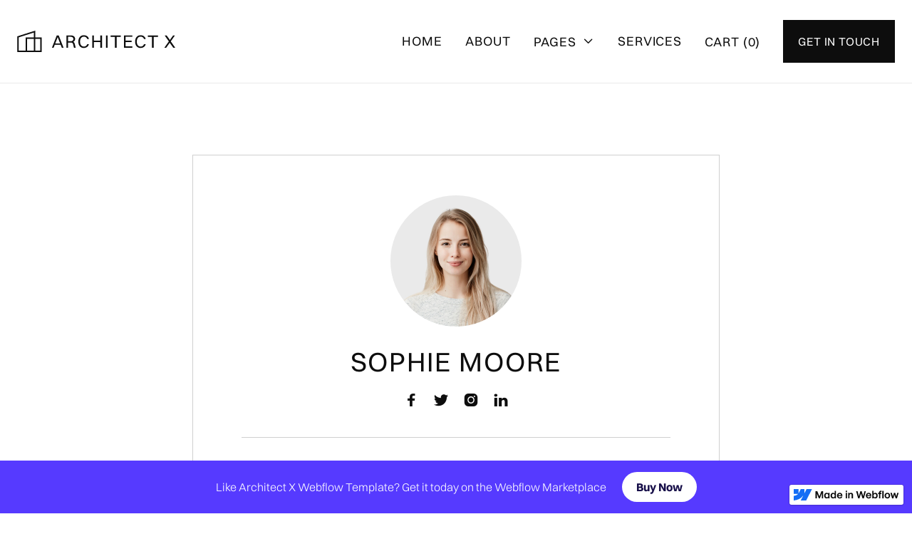

--- FILE ---
content_type: text/html
request_url: https://architecttemplate-showcase.webflow.io/team/sophie-moore
body_size: 9409
content:
<!DOCTYPE html><!-- This site was created in Webflow. https://webflow.com --><!-- Last Published: Thu Oct 12 2023 22:14:52 GMT+0000 (Coordinated Universal Time) --><html data-wf-domain="architecttemplate-showcase.webflow.io" data-wf-page="6335ce9bb1e857599cd6ac6e" data-wf-site="6335ce9bb1e85727ffd6ac51" data-wf-status="1" data-wf-collection="6335ce9bb1e8571864d6acc2" data-wf-item-slug="sophie-moore"><head><meta charset="utf-8"/><title>Sophie Moore - Architect X - Webflow eCommerce website template</title><meta content="Lorem ipsum dolor sit amet consectetur dolor si adipiscing elit netus praesent eu orci volu." name="description"/><meta content="Sophie Moore - Architect X - Webflow eCommerce website template" property="og:title"/><meta content="Lorem ipsum dolor sit amet consectetur dolor si adipiscing elit netus praesent eu orci volu." property="og:description"/><meta content="https://cdn.prod.website-files.com/6335ce9bb1e8575da0d6ac7d/6335ce9bb1e8572c1ad6ae2c_sophie-moore-portrait-image-architect-webflow-ecommerce-template.jpg" property="og:image"/><meta content="Sophie Moore - Architect X - Webflow eCommerce website template" property="twitter:title"/><meta content="Lorem ipsum dolor sit amet consectetur dolor si adipiscing elit netus praesent eu orci volu." property="twitter:description"/><meta content="https://cdn.prod.website-files.com/6335ce9bb1e8575da0d6ac7d/6335ce9bb1e8572c1ad6ae2c_sophie-moore-portrait-image-architect-webflow-ecommerce-template.jpg" property="twitter:image"/><meta property="og:type" content="website"/><meta content="summary_large_image" name="twitter:card"/><meta content="width=device-width, initial-scale=1" name="viewport"/><meta content="Webflow" name="generator"/><link href="https://assets-global.website-files.com/6335ce9bb1e85727ffd6ac51/css/architecttemplate-showcase.webflow.838cbb4fe.css" rel="stylesheet" type="text/css"/><script type="text/javascript">!function(o,c){var n=c.documentElement,t=" w-mod-";n.className+=t+"js",("ontouchstart"in o||o.DocumentTouch&&c instanceof DocumentTouch)&&(n.className+=t+"touch")}(window,document);</script><link href="https://cdn.prod.website-files.com/6335ce9bb1e85727ffd6ac51/6335ce9bb1e8576787d6acab_favicon-architect-template-webflow-ecommerce-template.svg" rel="shortcut icon" type="image/x-icon"/><link href="https://cdn.prod.website-files.com/6335ce9bb1e85727ffd6ac51/6335ce9bb1e8571c21d6acb5_webclip-architect-webflow-ecommerce-template.svg" rel="apple-touch-icon"/><script type="text/javascript">window.__WEBFLOW_CURRENCY_SETTINGS = {"currencyCode":"USD","symbol":"$","decimal":".","fractionDigits":2,"group":",","template":"{{wf {\"path\":\"symbol\",\"type\":\"PlainText\"} }} {{wf {\"path\":\"amount\",\"type\":\"CommercePrice\"} }} {{wf {\"path\":\"currencyCode\",\"type\":\"PlainText\"} }}","hideDecimalForWholeNumbers":false};</script></head><body><div style="opacity:0" class="page-wrapper"><div data-w-id="f35c3635-feef-d221-1d8a-24801389d260" data-animation="default" data-collapse="medium" data-duration="400" data-easing="ease" data-easing2="ease" role="banner" class="header-wrapper border-bottom-neutral-300 w-nav"><div class="container-default w-container"><div class="header-content-wrapper"><a href="/home-pages/home-v2" class="header-logo-link w-nav-brand"><img src="https://cdn.prod.website-files.com/6335ce9bb1e85727ffd6ac51/6335ce9bb1e8570ad6d6ace4_logo-dark-architect-webflow-ecommerce-template.svg" alt="Architect X Webflow Template - Logo"/></a><div class="header-right-side"><nav role="navigation" class="header-nav-menu-wrapper w-nav-menu"><ul role="list" class="header-nav-menu-list"><li class="header-nav-list-item"><a href="/home-pages/home-v2" class="header-nav-link dark w-nav-link">Home</a></li><li class="header-nav-list-item"><a href="/about" class="header-nav-link dark w-nav-link">About</a></li><li class="header-nav-list-item"><div data-hover="true" data-delay="0" data-w-id="f35c3635-feef-d221-1d8a-24801389d26f" class="dropdown-wrapper w-dropdown"><div class="dropdown-toggle dark w-dropdown-toggle"><div>Pages</div><div class="line-rounded-icon dropdown-arrow"></div></div><nav class="dropdown-column-wrapper w-dropdown-list"><div class="dropdown-pd pd-48px"><div class="w-layout-grid grid-2-columns dropdown-columns-link"><div id="w-node-f35c3635-feef-d221-1d8a-24801389d278-1389d260"><div class="text-200 text-uppercase mg-bottom-24px"><span class="font-weight-medium color-neutral-800">Menu</span></div><div class="grid-2-columns _2-col-mbl gap-row-14px"><div id="w-node-f35c3635-feef-d221-1d8a-24801389d27d-1389d260" class="w-layout-grid grid-1-column dropdown-link-column"><a href="/home-pages/home-v1" class="dropdown-link w-dropdown-link">Home V1</a><a href="/home-pages/home-v2" class="dropdown-link w-dropdown-link">Home V2</a><a href="/home-pages/home-v3" class="dropdown-link w-dropdown-link">Home V3</a><a href="/about" class="dropdown-link w-dropdown-link">About</a><a href="/services" class="dropdown-link w-dropdown-link">Services</a><a href="/service-single" class="dropdown-link w-dropdown-link">Service Single</a><a href="/blog-pages/blog-v1" class="dropdown-link w-dropdown-link">Blog V1</a><a href="/blog-pages/blog-v2" class="dropdown-link w-dropdown-link">Blog V2</a><a href="/blog-pages/blog-v3" class="dropdown-link w-dropdown-link">Blog V3</a><a href="https://architecttemplate.webflow.io/blog/8-types-of-trendy-architectural-styles-for-your-future-home-design" class="dropdown-link w-dropdown-link">Blog Post</a></div><div id="w-node-f35c3635-feef-d221-1d8a-24801389d292-1389d260" class="w-layout-grid grid-1-column dropdown-link-column"><a href="/contact-pages/contact-v1" class="dropdown-link w-dropdown-link">Contact V1</a><a href="/contact-pages/contact-v2" class="dropdown-link w-dropdown-link">Contact V2</a><a href="/contact-pages/contact-v3" class="dropdown-link w-dropdown-link">Contact V3</a><a href="/portfolio" class="dropdown-link w-dropdown-link">Portfolio</a><a href="https://architecttemplate.webflow.io/portfolio-projects/house-architecture-design-in-los-angeles-ca" class="dropdown-link w-dropdown-link">Portfolio single</a><a href="/shop" class="dropdown-link w-dropdown-link">Packages</a><a href="https://architecttemplate.webflow.io/product/space-planning" class="dropdown-link w-dropdown-link">Package single</a><a href="https://brixtemplates.com/more-webflow-templates" class="dropdown-link highlight w-dropdown-link">More Webflow Templates</a></div></div></div><div id="w-node-f35c3635-feef-d221-1d8a-24801389d2a1-1389d260"><div class="text-200 text-uppercase mg-bottom-24px"><span class="font-weight-medium color-neutral-800">Utility Pages</span></div><div class="w-layout-grid grid-1-column dropdown-link-column"><a href="/template-pages/start-here" class="dropdown-link w-dropdown-link">Start here</a><a href="/template-pages/style-guide" class="dropdown-link w-dropdown-link">Styleguide</a><a href="https://architecttemplate.webflow.io/404" class="dropdown-link w-dropdown-link">404 Not found</a><a href="https://architecttemplate.webflow.io/401" class="dropdown-link w-dropdown-link">Password</a><a href="/template-pages/licenses" class="dropdown-link w-dropdown-link">Licenses</a><a href="/template-pages/changelog" class="dropdown-link w-dropdown-link">Changelog</a></div></div></div></div></nav></div></li><li class="header-nav-list-item"><a href="/services" class="header-nav-link dark w-nav-link">Services</a></li><li class="header-nav-list-item show-in-tablet"><a href="/contact-pages/contact-v2" class="btn-primary small w-button">Get started</a></li></ul></nav><div data-node-type="commerce-cart-wrapper" data-open-product="" data-wf-cart-type="modal" data-wf-cart-query="query Dynamo3 {
  database {
    id
    commerceOrder {
      comment
      extraItems {
        name
        pluginId
        pluginName
        price {
          decimalValue
          string
          unit
          value
        }
      }
      id
      startedOn
      statusFlags {
        hasDownloads
        hasSubscription
        isFreeOrder
        requiresShipping
      }
      subtotal {
        decimalValue
        string
        unit
        value
      }
      total {
        decimalValue
        string
        unit
        value
      }
      updatedOn
      userItems {
        count
        id
        price {
          value
          unit
          decimalValue
          string
        }
        product {
          id
          cmsLocaleId
          draft
          archived
          f_ec_product_type_2dr10dr: productType {
            id
            name
          }
          f_name_: name
          f_sku_properties_3dr: skuProperties {
            id
            name
            enum {
              id
              name
              slug
            }
          }
        }
        rowTotal {
          decimalValue
          string
          unit
          value
        }
        sku {
          cmsLocaleId
          draft
          archived
          f_main_image_4dr: mainImage {
            url
            file {
              size
              origFileName
              createdOn
              updatedOn
              mimeType
              width
              height
              variants {
                origFileName
                quality
                height
                width
                s3Url
                error
                size
              }
            }
            alt
          }
          f_sku_values_3dr: skuValues {
            property {
              id
            }
            value {
              id
            }
          }
          id
        }
        subscriptionFrequency
        subscriptionInterval
        subscriptionTrial
      }
      userItemsCount
    }
  }
  site {
    commerce {
      id
      businessAddress {
        country
      }
      defaultCountry
      defaultCurrency
      quickCheckoutEnabled
    }
  }
}" data-wf-page-link-href-prefix="" class="w-commerce-commercecartwrapper"><a href="#" data-node-type="commerce-cart-open-link" aria-haspopup="dialog" aria-label="Open cart" role="button" class="w-commerce-commercecartopenlink cart-button dark w-inline-block"><div class="w-inline-block">Cart (</div><div data-wf-bindings="%5B%7B%22innerHTML%22%3A%7B%22type%22%3A%22Number%22%2C%22filter%22%3A%7B%22type%22%3A%22numberPrecision%22%2C%22params%22%3A%5B%220%22%2C%22numberPrecision%22%5D%7D%2C%22dataPath%22%3A%22database.commerceOrder.userItemsCount%22%7D%7D%5D" class="w-commerce-commercecartopenlinkcount cart-quantity color-neutral-800">0</div><div class="w-inline-block">)</div></a><div data-node-type="commerce-cart-container-wrapper" style="display:none" class="w-commerce-commercecartcontainerwrapper w-commerce-commercecartcontainerwrapper--cartType-modal"><div role="dialog" data-node-type="commerce-cart-container" class="w-commerce-commercecartcontainer cart-container"><div class="card"><div class="w-commerce-commercecartheader cart-header"><h4 class="w-commerce-commercecartheading">Your Cart</h4><a href="#" data-node-type="commerce-cart-close-link" role="button" aria-label="Close cart" class="w-commerce-commercecartcloselink w-inline-block"><svg width="16px" height="16px" viewBox="0 0 16 16"><g stroke="none" stroke-width="1" fill="none" fill-rule="evenodd"><g fill-rule="nonzero" fill="#333333"><polygon points="6.23223305 8 0.616116524 13.6161165 2.38388348 15.3838835 8 9.76776695 13.6161165 15.3838835 15.3838835 13.6161165 9.76776695 8 15.3838835 2.38388348 13.6161165 0.616116524 8 6.23223305 2.38388348 0.616116524 0.616116524 2.38388348 6.23223305 8"></polygon></g></g></svg></a></div><div class="w-commerce-commercecartformwrapper"><form data-node-type="commerce-cart-form" style="display:none" class="w-commerce-commercecartform"><script type="text/x-wf-template" id="wf-template-db0bf639-d223-4fcd-00aa-9cd7c76f8be2">%3Cdiv%20class%3D%22w-commerce-commercecartitem%22%3E%3Cimg%20data-wf-bindings%3D%22%255B%257B%2522src%2522%253A%257B%2522type%2522%253A%2522ImageRef%2522%252C%2522filter%2522%253A%257B%2522type%2522%253A%2522identity%2522%252C%2522params%2522%253A%255B%255D%257D%252C%2522dataPath%2522%253A%2522database.commerceOrder.userItems%255B%255D.sku.f_main_image_4dr%2522%257D%257D%255D%22%20src%3D%22%22%20alt%3D%22%22%20class%3D%22w-commerce-commercecartitemimage%20w-dyn-bind-empty%22%2F%3E%3Cdiv%20class%3D%22w-commerce-commercecartiteminfo%22%3E%3Cdiv%20data-wf-bindings%3D%22%255B%257B%2522innerHTML%2522%253A%257B%2522type%2522%253A%2522PlainText%2522%252C%2522filter%2522%253A%257B%2522type%2522%253A%2522identity%2522%252C%2522params%2522%253A%255B%255D%257D%252C%2522dataPath%2522%253A%2522database.commerceOrder.userItems%255B%255D.product.f_name_%2522%257D%257D%255D%22%20class%3D%22w-commerce-commercecartproductname%20w-dyn-bind-empty%22%3E%3C%2Fdiv%3E%3Cdiv%20data-wf-bindings%3D%22%255B%257B%2522innerHTML%2522%253A%257B%2522type%2522%253A%2522CommercePrice%2522%252C%2522filter%2522%253A%257B%2522type%2522%253A%2522price%2522%252C%2522params%2522%253A%255B%255D%257D%252C%2522dataPath%2522%253A%2522database.commerceOrder.userItems%255B%255D.price%2522%257D%257D%255D%22%3E%24%C2%A00.00%C2%A0USD%3C%2Fdiv%3E%3Cscript%20type%3D%22text%2Fx-wf-template%22%20id%3D%22wf-template-db0bf639-d223-4fcd-00aa-9cd7c76f8be8%22%3E%253Cli%2520class%253D%2522pd-left-0%2520text-capitalize%2522%253E%253Cspan%2520data-wf-bindings%253D%2522%25255B%25257B%252522innerHTML%252522%25253A%25257B%252522type%252522%25253A%252522PlainText%252522%25252C%252522filter%252522%25253A%25257B%252522type%252522%25253A%252522identity%252522%25252C%252522params%252522%25253A%25255B%25255D%25257D%25252C%252522dataPath%252522%25253A%252522database.commerceOrder.userItems%25255B%25255D.product.f_sku_properties_3dr%25255B%25255D.name%252522%25257D%25257D%25255D%2522%2520class%253D%2522w-dyn-bind-empty%2522%253E%253C%252Fspan%253E%253Cspan%253E%253A%2520%253C%252Fspan%253E%253Cspan%2520data-wf-bindings%253D%2522%25255B%25257B%252522innerHTML%252522%25253A%25257B%252522type%252522%25253A%252522CommercePropValues%252522%25252C%252522filter%252522%25253A%25257B%252522type%252522%25253A%252522identity%252522%25252C%252522params%252522%25253A%25255B%25255D%25257D%25252C%252522dataPath%252522%25253A%252522database.commerceOrder.userItems%25255B%25255D.product.f_sku_properties_3dr%25255B%25255D%252522%25257D%25257D%25255D%2522%2520class%253D%2522w-dyn-bind-empty%2522%253E%253C%252Fspan%253E%253C%252Fli%253E%3C%2Fscript%3E%3Cul%20data-wf-bindings%3D%22%255B%257B%2522optionSets%2522%253A%257B%2522type%2522%253A%2522CommercePropTable%2522%252C%2522filter%2522%253A%257B%2522type%2522%253A%2522identity%2522%252C%2522params%2522%253A%255B%255D%257D%252C%2522dataPath%2522%253A%2522database.commerceOrder.userItems%255B%255D.product.f_sku_properties_3dr%5B%5D%2522%257D%257D%252C%257B%2522optionValues%2522%253A%257B%2522type%2522%253A%2522CommercePropValues%2522%252C%2522filter%2522%253A%257B%2522type%2522%253A%2522identity%2522%252C%2522params%2522%253A%255B%255D%257D%252C%2522dataPath%2522%253A%2522database.commerceOrder.userItems%255B%255D.sku.f_sku_values_3dr%2522%257D%257D%255D%22%20class%3D%22w-commerce-commercecartoptionlist%22%20data-wf-collection%3D%22database.commerceOrder.userItems%255B%255D.product.f_sku_properties_3dr%22%20data-wf-template-id%3D%22wf-template-db0bf639-d223-4fcd-00aa-9cd7c76f8be8%22%3E%3Cli%20class%3D%22pd-left-0%20text-capitalize%22%3E%3Cspan%20data-wf-bindings%3D%22%255B%257B%2522innerHTML%2522%253A%257B%2522type%2522%253A%2522PlainText%2522%252C%2522filter%2522%253A%257B%2522type%2522%253A%2522identity%2522%252C%2522params%2522%253A%255B%255D%257D%252C%2522dataPath%2522%253A%2522database.commerceOrder.userItems%255B%255D.product.f_sku_properties_3dr%255B%255D.name%2522%257D%257D%255D%22%20class%3D%22w-dyn-bind-empty%22%3E%3C%2Fspan%3E%3Cspan%3E%3A%20%3C%2Fspan%3E%3Cspan%20data-wf-bindings%3D%22%255B%257B%2522innerHTML%2522%253A%257B%2522type%2522%253A%2522CommercePropValues%2522%252C%2522filter%2522%253A%257B%2522type%2522%253A%2522identity%2522%252C%2522params%2522%253A%255B%255D%257D%252C%2522dataPath%2522%253A%2522database.commerceOrder.userItems%255B%255D.product.f_sku_properties_3dr%255B%255D%2522%257D%257D%255D%22%20class%3D%22w-dyn-bind-empty%22%3E%3C%2Fspan%3E%3C%2Fli%3E%3C%2Ful%3E%3Ca%20href%3D%22%23%22%20role%3D%22button%22%20aria-label%3D%22Remove%20item%20from%20cart%22%20data-wf-bindings%3D%22%255B%257B%2522data-commerce-sku-id%2522%253A%257B%2522type%2522%253A%2522ItemRef%2522%252C%2522filter%2522%253A%257B%2522type%2522%253A%2522identity%2522%252C%2522params%2522%253A%255B%255D%257D%252C%2522dataPath%2522%253A%2522database.commerceOrder.userItems%255B%255D.sku.id%2522%257D%257D%255D%22%20class%3D%22w-inline-block%22%20data-wf-cart-action%3D%22remove-item%22%20data-commerce-sku-id%3D%22%22%3E%3Cdiv%20class%3D%22color-neutral-800%20link%22%3ERemove%3C%2Fdiv%3E%3C%2Fa%3E%3C%2Fdiv%3E%3Cinput%20aria-label%3D%22Update%20quantity%22%20data-wf-bindings%3D%22%255B%257B%2522value%2522%253A%257B%2522type%2522%253A%2522Number%2522%252C%2522filter%2522%253A%257B%2522type%2522%253A%2522numberPrecision%2522%252C%2522params%2522%253A%255B%25220%2522%252C%2522numberPrecision%2522%255D%257D%252C%2522dataPath%2522%253A%2522database.commerceOrder.userItems%255B%255D.count%2522%257D%257D%252C%257B%2522data-commerce-sku-id%2522%253A%257B%2522type%2522%253A%2522ItemRef%2522%252C%2522filter%2522%253A%257B%2522type%2522%253A%2522identity%2522%252C%2522params%2522%253A%255B%255D%257D%252C%2522dataPath%2522%253A%2522database.commerceOrder.userItems%255B%255D.sku.id%2522%257D%257D%255D%22%20data-wf-conditions%3D%22%257B%2522condition%2522%253A%257B%2522fields%2522%253A%257B%2522product%253Aec-product-type%2522%253A%257B%2522ne%2522%253A%2522e348fd487d0102946c9179d2a94bb613%2522%252C%2522type%2522%253A%2522Option%2522%257D%257D%257D%252C%2522dataPath%2522%253A%2522database.commerceOrder.userItems%255B%255D%2522%257D%22%20class%3D%22w-commerce-commercecartquantity%20input%20cart-quantity-input%22%20required%3D%22%22%20pattern%3D%22%5E%5B0-9%5D%2B%24%22%20inputMode%3D%22numeric%22%20type%3D%22number%22%20name%3D%22quantity%22%20autoComplete%3D%22off%22%20data-wf-cart-action%3D%22update-item-quantity%22%20data-commerce-sku-id%3D%22%22%20value%3D%221%22%2F%3E%3C%2Fdiv%3E</script><div class="w-commerce-commercecartlist" data-wf-collection="database.commerceOrder.userItems" data-wf-template-id="wf-template-db0bf639-d223-4fcd-00aa-9cd7c76f8be2"><div class="w-commerce-commercecartitem"><img data-wf-bindings="%5B%7B%22src%22%3A%7B%22type%22%3A%22ImageRef%22%2C%22filter%22%3A%7B%22type%22%3A%22identity%22%2C%22params%22%3A%5B%5D%7D%2C%22dataPath%22%3A%22database.commerceOrder.userItems%5B%5D.sku.f_main_image_4dr%22%7D%7D%5D" src="" alt="" class="w-commerce-commercecartitemimage w-dyn-bind-empty"/><div class="w-commerce-commercecartiteminfo"><div data-wf-bindings="%5B%7B%22innerHTML%22%3A%7B%22type%22%3A%22PlainText%22%2C%22filter%22%3A%7B%22type%22%3A%22identity%22%2C%22params%22%3A%5B%5D%7D%2C%22dataPath%22%3A%22database.commerceOrder.userItems%5B%5D.product.f_name_%22%7D%7D%5D" class="w-commerce-commercecartproductname w-dyn-bind-empty"></div><div data-wf-bindings="%5B%7B%22innerHTML%22%3A%7B%22type%22%3A%22CommercePrice%22%2C%22filter%22%3A%7B%22type%22%3A%22price%22%2C%22params%22%3A%5B%5D%7D%2C%22dataPath%22%3A%22database.commerceOrder.userItems%5B%5D.price%22%7D%7D%5D">$ 0.00 USD</div><script type="text/x-wf-template" id="wf-template-db0bf639-d223-4fcd-00aa-9cd7c76f8be8">%3Cli%20class%3D%22pd-left-0%20text-capitalize%22%3E%3Cspan%20data-wf-bindings%3D%22%255B%257B%2522innerHTML%2522%253A%257B%2522type%2522%253A%2522PlainText%2522%252C%2522filter%2522%253A%257B%2522type%2522%253A%2522identity%2522%252C%2522params%2522%253A%255B%255D%257D%252C%2522dataPath%2522%253A%2522database.commerceOrder.userItems%255B%255D.product.f_sku_properties_3dr%255B%255D.name%2522%257D%257D%255D%22%20class%3D%22w-dyn-bind-empty%22%3E%3C%2Fspan%3E%3Cspan%3E%3A%20%3C%2Fspan%3E%3Cspan%20data-wf-bindings%3D%22%255B%257B%2522innerHTML%2522%253A%257B%2522type%2522%253A%2522CommercePropValues%2522%252C%2522filter%2522%253A%257B%2522type%2522%253A%2522identity%2522%252C%2522params%2522%253A%255B%255D%257D%252C%2522dataPath%2522%253A%2522database.commerceOrder.userItems%255B%255D.product.f_sku_properties_3dr%255B%255D%2522%257D%257D%255D%22%20class%3D%22w-dyn-bind-empty%22%3E%3C%2Fspan%3E%3C%2Fli%3E</script><ul data-wf-bindings="%5B%7B%22optionSets%22%3A%7B%22type%22%3A%22CommercePropTable%22%2C%22filter%22%3A%7B%22type%22%3A%22identity%22%2C%22params%22%3A%5B%5D%7D%2C%22dataPath%22%3A%22database.commerceOrder.userItems%5B%5D.product.f_sku_properties_3dr[]%22%7D%7D%2C%7B%22optionValues%22%3A%7B%22type%22%3A%22CommercePropValues%22%2C%22filter%22%3A%7B%22type%22%3A%22identity%22%2C%22params%22%3A%5B%5D%7D%2C%22dataPath%22%3A%22database.commerceOrder.userItems%5B%5D.sku.f_sku_values_3dr%22%7D%7D%5D" class="w-commerce-commercecartoptionlist" data-wf-collection="database.commerceOrder.userItems%5B%5D.product.f_sku_properties_3dr" data-wf-template-id="wf-template-db0bf639-d223-4fcd-00aa-9cd7c76f8be8"><li class="pd-left-0 text-capitalize"><span data-wf-bindings="%5B%7B%22innerHTML%22%3A%7B%22type%22%3A%22PlainText%22%2C%22filter%22%3A%7B%22type%22%3A%22identity%22%2C%22params%22%3A%5B%5D%7D%2C%22dataPath%22%3A%22database.commerceOrder.userItems%5B%5D.product.f_sku_properties_3dr%5B%5D.name%22%7D%7D%5D" class="w-dyn-bind-empty"></span><span>: </span><span data-wf-bindings="%5B%7B%22innerHTML%22%3A%7B%22type%22%3A%22CommercePropValues%22%2C%22filter%22%3A%7B%22type%22%3A%22identity%22%2C%22params%22%3A%5B%5D%7D%2C%22dataPath%22%3A%22database.commerceOrder.userItems%5B%5D.product.f_sku_properties_3dr%5B%5D%22%7D%7D%5D" class="w-dyn-bind-empty"></span></li></ul><a href="#" role="button" aria-label="Remove item from cart" data-wf-bindings="%5B%7B%22data-commerce-sku-id%22%3A%7B%22type%22%3A%22ItemRef%22%2C%22filter%22%3A%7B%22type%22%3A%22identity%22%2C%22params%22%3A%5B%5D%7D%2C%22dataPath%22%3A%22database.commerceOrder.userItems%5B%5D.sku.id%22%7D%7D%5D" class="w-inline-block" data-wf-cart-action="remove-item" data-commerce-sku-id=""><div class="color-neutral-800 link">Remove</div></a></div><input aria-label="Update quantity" data-wf-bindings="%5B%7B%22value%22%3A%7B%22type%22%3A%22Number%22%2C%22filter%22%3A%7B%22type%22%3A%22numberPrecision%22%2C%22params%22%3A%5B%220%22%2C%22numberPrecision%22%5D%7D%2C%22dataPath%22%3A%22database.commerceOrder.userItems%5B%5D.count%22%7D%7D%2C%7B%22data-commerce-sku-id%22%3A%7B%22type%22%3A%22ItemRef%22%2C%22filter%22%3A%7B%22type%22%3A%22identity%22%2C%22params%22%3A%5B%5D%7D%2C%22dataPath%22%3A%22database.commerceOrder.userItems%5B%5D.sku.id%22%7D%7D%5D" data-wf-conditions="%7B%22condition%22%3A%7B%22fields%22%3A%7B%22product%3Aec-product-type%22%3A%7B%22ne%22%3A%22e348fd487d0102946c9179d2a94bb613%22%2C%22type%22%3A%22Option%22%7D%7D%7D%2C%22dataPath%22%3A%22database.commerceOrder.userItems%5B%5D%22%7D" class="w-commerce-commercecartquantity input cart-quantity-input" required="" pattern="^[0-9]+$" inputMode="numeric" type="number" name="quantity" autoComplete="off" data-wf-cart-action="update-item-quantity" data-commerce-sku-id="" value="1"/></div></div><div class="w-commerce-commercecartfooter"><div aria-atomic="true" aria-live="polite" class="w-commerce-commercecartlineitem"><div>Subtotal</div><div data-wf-bindings="%5B%7B%22innerHTML%22%3A%7B%22type%22%3A%22CommercePrice%22%2C%22filter%22%3A%7B%22type%22%3A%22price%22%2C%22params%22%3A%5B%5D%7D%2C%22dataPath%22%3A%22database.commerceOrder.subtotal%22%7D%7D%5D" class="w-commerce-commercecartordervalue color-neutral-800"></div></div><div><div data-node-type="commerce-cart-quick-checkout-actions" style="display:none"><a role="button" tabindex="0" aria-label="Apple Pay" aria-haspopup="dialog" data-node-type="commerce-cart-apple-pay-button" style="background-image:-webkit-named-image(apple-pay-logo-white);background-size:100% 50%;background-position:50% 50%;background-repeat:no-repeat" class="w-commerce-commercecartapplepaybutton" tabindex="0"><div></div></a><a role="button" tabindex="0" aria-haspopup="dialog" data-node-type="commerce-cart-quick-checkout-button" style="display:none" class="w-commerce-commercecartquickcheckoutbutton"><svg class="w-commerce-commercequickcheckoutgoogleicon" xmlns="http://www.w3.org/2000/svg" xmlns:xlink="http://www.w3.org/1999/xlink" width="16" height="16" viewBox="0 0 16 16"><defs><polygon id="google-mark-a" points="0 .329 3.494 .329 3.494 7.649 0 7.649"></polygon><polygon id="google-mark-c" points=".894 0 13.169 0 13.169 6.443 .894 6.443"></polygon></defs><g fill="none" fill-rule="evenodd"><path fill="#4285F4" d="M10.5967,12.0469 L10.5967,14.0649 L13.1167,14.0649 C14.6047,12.6759 15.4577,10.6209 15.4577,8.1779 C15.4577,7.6339 15.4137,7.0889 15.3257,6.5559 L7.8887,6.5559 L7.8887,9.6329 L12.1507,9.6329 C11.9767,10.6119 11.4147,11.4899 10.5967,12.0469"></path><path fill="#34A853" d="M7.8887,16 C10.0137,16 11.8107,15.289 13.1147,14.067 C13.1147,14.066 13.1157,14.065 13.1167,14.064 L10.5967,12.047 C10.5877,12.053 10.5807,12.061 10.5727,12.067 C9.8607,12.556 8.9507,12.833 7.8887,12.833 C5.8577,12.833 4.1387,11.457 3.4937,9.605 L0.8747,9.605 L0.8747,11.648 C2.2197,14.319 4.9287,16 7.8887,16"></path><g transform="translate(0 4)"><mask id="google-mark-b" fill="#fff"><use xlink:href="#google-mark-a"></use></mask><path fill="#FBBC04" d="M3.4639,5.5337 C3.1369,4.5477 3.1359,3.4727 3.4609,2.4757 L3.4639,2.4777 C3.4679,2.4657 3.4749,2.4547 3.4789,2.4427 L3.4939,0.3287 L0.8939,0.3287 C0.8799,0.3577 0.8599,0.3827 0.8459,0.4117 C-0.2821,2.6667 -0.2821,5.3337 0.8459,7.5887 L0.8459,7.5997 C0.8549,7.6167 0.8659,7.6317 0.8749,7.6487 L3.4939,5.6057 C3.4849,5.5807 3.4729,5.5587 3.4639,5.5337" mask="url(#google-mark-b)"></path></g><mask id="google-mark-d" fill="#fff"><use xlink:href="#google-mark-c"></use></mask><path fill="#EA4335" d="M0.894,4.3291 L3.478,6.4431 C4.113,4.5611 5.843,3.1671 7.889,3.1671 C9.018,3.1451 10.102,3.5781 10.912,4.3671 L13.169,2.0781 C11.733,0.7231 9.85,-0.0219 7.889,0.0001 C4.941,0.0001 2.245,1.6791 0.894,4.3291" mask="url(#google-mark-d)"></path></g></svg><svg class="w-commerce-commercequickcheckoutmicrosofticon" xmlns="http://www.w3.org/2000/svg" width="16" height="16" viewBox="0 0 16 16"><g fill="none" fill-rule="evenodd"><polygon fill="#F05022" points="7 7 1 7 1 1 7 1"></polygon><polygon fill="#7DB902" points="15 7 9 7 9 1 15 1"></polygon><polygon fill="#00A4EE" points="7 15 1 15 1 9 7 9"></polygon><polygon fill="#FFB700" points="15 15 9 15 9 9 15 9"></polygon></g></svg><div>Pay with browser.</div></a></div><a href="/checkout" value="Continue to Checkout" data-node-type="cart-checkout-button" class="w-commerce-commercecartcheckoutbutton btn-primary" data-loading-text="Hang Tight...">Continue to Checkout</a></div></div></form><div class="w-commerce-commercecartemptystate empty-state-2"><div aria-live="polite" aria-label="This cart is empty" class="mg-bottom-48px">No items found.</div><a href="/shop" class="btn-primary w-button">Go to shop</a></div><div aria-live="assertive" style="display:none" data-node-type="commerce-cart-error" class="w-commerce-commercecarterrorstate error-message"><div class="w-cart-error-msg" data-w-cart-quantity-error="Product is not available in this quantity." data-w-cart-general-error="Something went wrong when adding this item to the cart." data-w-cart-checkout-error="Checkout is disabled on this site." data-w-cart-cart_order_min-error="The order minimum was not met. Add more items to your cart to continue." data-w-cart-subscription_error-error="Before you purchase, please use your email invite to verify your address so we can send order updates.">Product is not available in this quantity.</div></div></div></div></div></div></div><div class="header-button-hide-on-mb-wrapper"><a href="/contact-pages/contact-v2" class="btn-primary small w-button">Get in touch</a></div><div class="hamburger-menu-wrapper w-nav-button"><div class="hamburger-menu-bar top bg-neutral-800"></div><div class="hamburger-menu-bar bottom bg-neutral-800"></div></div></div></div></div></div><div class="top-section pd-bottom-240px"><div class="container-default w-container"><div data-w-id="5ad419eb-8253-a479-e31c-439d058cc61e" style="-webkit-transform:translate3d(0, 10%, 0) scale3d(1, 1, 1) rotateX(0) rotateY(0) rotateZ(0) skew(0, 0);-moz-transform:translate3d(0, 10%, 0) scale3d(1, 1, 1) rotateX(0) rotateY(0) rotateZ(0) skew(0, 0);-ms-transform:translate3d(0, 10%, 0) scale3d(1, 1, 1) rotateX(0) rotateY(0) rotateZ(0) skew(0, 0);transform:translate3d(0, 10%, 0) scale3d(1, 1, 1) rotateX(0) rotateY(0) rotateZ(0) skew(0, 0);opacity:0" class="inner-container _740px center"><div class="card"><div class="pd---content-inside-card team-member-page"><div class="flex-vertical center"><img src="https://cdn.prod.website-files.com/6335ce9bb1e8575da0d6ac7d/6335ce9bb1e85728ecd6ae2b_sophie-moore-avatar-image-architect-webflow-ecommerce-template.jpg" alt="" class="avatar-circle _06 mg-bottom-24px"/><h1 class="heading-h2-size">Sophie Moore</h1><div class="width-100"><div class="w-layout-grid social-media-grid-top center"><a href="https://facebook.com/" target="_blank" class="social-icon-link dark w-inline-block"><div class="social-icon-font"></div></a><a href="https://twitter.com/" target="_blank" class="social-icon-link dark w-inline-block"><div class="social-icon-font"></div></a><a href="https://www.instagram.com/" target="_blank" class="social-icon-link dark w-inline-block"><div class="social-icon-font"></div></a><a href="https://www.linkedin.com/" target="_blank" class="social-icon-link dark w-inline-block"><div class="social-icon-font"></div></a></div></div><div class="divider _40px width-100"></div><div class="rich-text w-richtext"><h2>About Sophie Moore</h2><p>Lorem ipsum dolor sit amet, consectetur adipiscing elit, sed do eiusmod tempor incididunt ut labore et dolore magna aliqua. Ut enim ad minim veniam, quis nostrud exercitation ullamco laboris nisi ut aliquip ex ea commodo consequat. Duis aute irure dolor in reprehenderit in voluptate velit esse cillum dolore eu fugiat nulla pariatur. Excepteur sint occaecat cupidatat non proident, sunt in culpa qui officia deserunt mollit anim id est laborum.</p><p>Sapien faucibus et molestie ac feugiat sed lectus. Lorem sed risus ultricies tristique. Suspendisse sed nisi lacus sed viverra tellus in hac habitasse. Enim praesent elementum facilisis leo. Consectetur a erat nam at lectus urna. Faucibus turpis</p><ul role="list"><li>Cras sed felis eget velit aliquet. Morbi quis commodo odio</li><li>Pharetra vel turpis nunc eget lorem dolor. Quam vulputate dignissim</li><li>Vestibulum rhoncus est pellentesque elit ullamcorper dignissim.</li></ul><p>Cras sed felis eget velit aliquet. Morbi quis commodo odio aenean sed adipiscing diam donec adipiscing. Nibh tellus molestie nunc non blandit massa enim nec. Ac feugiat sed lectus vestibulum mattis ullamcorper velit. Posuere morbi leo urna molestie.</p></div></div></div></div></div></div></div><footer data-w-id="07420bd8-0287-2420-7bfb-bbc81e1e9ea3" class="footer-wrapper"><div class="container-default w-container"><div class="footer-top"><div class="footer-top---left-section"><div data-w-id="07420bd8-0287-2420-7bfb-bbc81e1e9ea7" class="inner-container _420px _100-tablet"><div class="heading-top-line footer-heading-line"></div><h2 class="display-5 color-neutral-100 mg-bottom-40px">Get in touch with us today!</h2><div class="mg-bottom-130px"><div class="grid-1-column gap-row-28px"><a id="w-node-_07420bd8-0287-2420-7bfb-bbc81e1e9ead-1e1e9ea3" href="tel:(414)847-3207" class="contact-link-large w-inline-block"><img src="https://cdn.prod.website-files.com/6335ce9bb1e85727ffd6ac51/6335ce9bb1e85739ced6ace3_footer-phone-icon-architect-webflow-ecommerce-template.svg" loading="eager" alt=""/><div>(414) 847 - 3207</div></a><a id="w-node-_07420bd8-0287-2420-7bfb-bbc81e1e9eb1-1e1e9ea3" href="mailto:info@architect.com" class="contact-link-large w-inline-block"><img src="https://cdn.prod.website-files.com/6335ce9bb1e85727ffd6ac51/6335ce9bb1e857842dd6ace2_footer-email-icon-architect-webflow-ecommerce-template.svg" loading="eager" alt=""/><div>info@Architect.com</div></a></div></div><a href="/home-pages/home-v1" class="footer-logo-wrapper w-inline-block"><img src="https://cdn.prod.website-files.com/6335ce9bb1e85727ffd6ac51/6335ce9bb1e857ff31d6acb6_logo-white-architect-webflow-ecommerce-template.svg" alt="Architect X Webflow Template - Logo"/></a></div></div><div class="footer-top---right-section"><div id="w-node-_07420bd8-0287-2420-7bfb-bbc81e1e9eb8-1e1e9ea3" data-w-id="07420bd8-0287-2420-7bfb-bbc81e1e9eb8"><div class="color-neutral-100 mg-bottom-32px"><div class="text-400 medium text-uppercase"><span class="font-size-18px-mbl font-size-16px-mbp">Menu</span></div></div><div class="grid-2-columns footer-menu-links-grid"><ul id="w-node-_07420bd8-0287-2420-7bfb-bbc81e1e9ebd-1e1e9ea3" role="list" class="footer-list-wrapper"><li class="footer-list-item"><a href="/home-pages/home-v1" class="footer-link">Home V1</a></li><li class="footer-list-item"><a href="/home-pages/home-v2" class="footer-link">Home V2</a></li><li class="footer-list-item"><a href="/home-pages/home-v3" class="footer-link">Home V3</a></li><li class="footer-list-item"><a href="/about" class="footer-link">About</a></li><li class="footer-list-item"><a href="/services" class="footer-link">Services</a></li><li class="footer-list-item"><a href="/service-single" class="footer-link">Service Single</a></li><li class="footer-list-item"><a href="/blog-pages/blog-v1" class="footer-link">Blog V1</a></li><li class="footer-list-item"><a href="/blog-pages/blog-v2" class="footer-link">Blog V2</a></li><li class="footer-list-item"><a href="/blog-pages/blog-v3" class="footer-link">Blog V3</a></li><li class="footer-list-item mg-bottom-0"><a href="https://architecttemplate.webflow.io/blog/8-types-of-trendy-architectural-styles-for-your-future-home-design" class="footer-link">Blog Post</a></li></ul><ul role="list" class="footer-list-wrapper"><li class="footer-list-item"><a href="/contact-pages/contact-v1" class="footer-link">Contact V1</a></li><li class="footer-list-item"><a href="/contact-pages/contact-v2" class="footer-link">Contact V2</a></li><li class="footer-list-item"><a href="/contact-pages/contact-v3" class="footer-link">Contact V3</a></li><li class="footer-list-item"><a href="/portfolio" class="footer-link">Portfolio</a></li><li class="footer-list-item"><a href="https://architecttemplate.webflow.io/portfolio-projects/house-architecture-design-in-los-angeles-ca" class="footer-link">Portfolio single</a></li><li class="footer-list-item"><a href="https://architecttemplate.webflow.io/product/space-planning" class="footer-link">Package single</a></li><li class="footer-list-item mg-bottom-0"><a href="https://brixtemplates.com/more-webflow-templates" class="footer-link highlight">More Webflow Templates</a></li></ul></div></div><div data-w-id="07420bd8-0287-2420-7bfb-bbc81e1e9eef"><div class="color-neutral-100 mg-bottom-32px"><div class="text-400 medium text-uppercase"><span class="font-size-18px-mbl font-size-16px-mbp">Utility Pages</span></div></div><ul id="w-node-_07420bd8-0287-2420-7bfb-bbc81e1e9ef3-1e1e9ea3" role="list" class="footer-list-wrapper"><li class="footer-list-item"><a href="/template-pages/start-here" class="footer-link">Start here</a></li><li class="footer-list-item"><a href="/template-pages/style-guide" class="footer-link">Styleguide</a></li><li class="footer-list-item"><a href="https://architecttemplate.webflow.io/404" class="footer-link">404 Not found</a></li><li class="footer-list-item"><a href="https://architecttemplate.webflow.io/401" class="footer-link">Password</a></li><li class="footer-list-item"><a href="/template-pages/licenses" class="footer-link">Licenses</a></li><li class="footer-list-item mg-bottom-0"><a href="/template-pages/changelog" class="footer-link">Changelog</a></li></ul></div></div></div><div class="footer-bottom"><div class="w-layout-grid grid-footer-paragrah---social-media"><p data-w-id="07420bd8-0287-2420-7bfb-bbc81e1e9f08" class="color-neutral-400 mg-bottom-0">Copyright © Architect X | Designed by <a href="https://brixtemplates.com/" target="_blank" class="color-neutral-100">BRIX Templates</a> - Powered by <a href="https://webflow.com/" target="_blank" class="color-neutral-100">Webflow</a></p><div data-w-id="07420bd8-0287-2420-7bfb-bbc81e1e9f0f" class="w-layout-grid social-media-grid-top right center-tablet"><a href="https://facebook.com/" target="_blank" class="social-icon-link w-inline-block"><div class="social-icon-font"></div></a><a href="https://twitter.com/" target="_blank" class="social-icon-link w-inline-block"><div class="social-icon-font"></div></a><a href="https://www.instagram.com/" target="_blank" class="social-icon-link w-inline-block"><div class="social-icon-font"></div></a><a href="https://www.linkedin.com/" target="_blank" class="social-icon-link w-inline-block"><div class="social-icon-font"></div></a><a href="http://youtube.com/" target="_blank" class="social-icon-link w-inline-block"><div class="social-icon-font"></div></a></div></div></div></div></footer></div><div class="page-cover"></div><div class="bottom-banner"><div class="bottom-banner-content-wrapper"><div>Like Architect X Webflow Template? Get it today on the Webflow Marketplace</div><a href="https://webflow.com/templates/html/architect-x-architecture-website-template" target="_blank" class="bottom-banner-button w-button">Buy Now</a></div></div><script src="https://d3e54v103j8qbb.cloudfront.net/js/jquery-3.5.1.min.dc5e7f18c8.js?site=6335ce9bb1e85727ffd6ac51" type="text/javascript" integrity="sha256-9/aliU8dGd2tb6OSsuzixeV4y/faTqgFtohetphbbj0=" crossorigin="anonymous"></script><script src="https://assets-global.website-files.com/6335ce9bb1e85727ffd6ac51/js/webflow.e3f811fe4.js" type="text/javascript"></script></body></html>

--- FILE ---
content_type: text/css
request_url: https://assets-global.website-files.com/6335ce9bb1e85727ffd6ac51/css/architecttemplate-showcase.webflow.838cbb4fe.css
body_size: 42646
content:
html {
  -ms-text-size-adjust: 100%;
  -webkit-text-size-adjust: 100%;
  font-family: sans-serif;
}

body {
  margin: 0;
}

article, aside, details, figcaption, figure, footer, header, hgroup, main, menu, nav, section, summary {
  display: block;
}

audio, canvas, progress, video {
  vertical-align: baseline;
  display: inline-block;
}

audio:not([controls]) {
  height: 0;
  display: none;
}

[hidden], template {
  display: none;
}

a {
  background-color: rgba(0, 0, 0, 0);
}

a:active, a:hover {
  outline: 0;
}

abbr[title] {
  border-bottom: 1px dotted;
}

b, strong {
  font-weight: bold;
}

dfn {
  font-style: italic;
}

h1 {
  margin: .67em 0;
  font-size: 2em;
}

mark {
  color: #000;
  background: #ff0;
}

small {
  font-size: 80%;
}

sub, sup {
  vertical-align: baseline;
  font-size: 75%;
  line-height: 0;
  position: relative;
}

sup {
  top: -.5em;
}

sub {
  bottom: -.25em;
}

img {
  border: 0;
}

svg:not(:root) {
  overflow: hidden;
}

figure {
  margin: 1em 40px;
}

hr {
  box-sizing: content-box;
  height: 0;
}

pre {
  overflow: auto;
}

code, kbd, pre, samp {
  font-family: monospace;
  font-size: 1em;
}

button, input, optgroup, select, textarea {
  color: inherit;
  font: inherit;
  margin: 0;
}

button {
  overflow: visible;
}

button, select {
  text-transform: none;
}

button, html input[type="button"], input[type="reset"] {
  -webkit-appearance: button;
  cursor: pointer;
}

button[disabled], html input[disabled] {
  cursor: default;
}

button::-moz-focus-inner, input::-moz-focus-inner {
  border: 0;
  padding: 0;
}

input {
  line-height: normal;
}

input[type="checkbox"], input[type="radio"] {
  box-sizing: border-box;
  padding: 0;
}

input[type="number"]::-webkit-inner-spin-button, input[type="number"]::-webkit-outer-spin-button {
  height: auto;
}

input[type="search"] {
  -webkit-appearance: none;
}

input[type="search"]::-webkit-search-cancel-button, input[type="search"]::-webkit-search-decoration {
  -webkit-appearance: none;
}

fieldset {
  border: 1px solid silver;
  margin: 0 2px;
  padding: .35em .625em .75em;
}

legend {
  border: 0;
  padding: 0;
}

textarea {
  overflow: auto;
}

optgroup {
  font-weight: bold;
}

table {
  border-collapse: collapse;
  border-spacing: 0;
}

td, th {
  padding: 0;
}

@font-face {
  font-family: webflow-icons;
  src: url("[data-uri]") format("truetype");
  font-weight: normal;
  font-style: normal;
}

[class^="w-icon-"], [class*=" w-icon-"] {
  speak: none;
  font-variant: normal;
  text-transform: none;
  -webkit-font-smoothing: antialiased;
  -moz-osx-font-smoothing: grayscale;
  font-style: normal;
  font-weight: normal;
  line-height: 1;
  font-family: webflow-icons !important;
}

.w-icon-slider-right:before {
  content: "";
}

.w-icon-slider-left:before {
  content: "";
}

.w-icon-nav-menu:before {
  content: "";
}

.w-icon-arrow-down:before, .w-icon-dropdown-toggle:before {
  content: "";
}

.w-icon-file-upload-remove:before {
  content: "";
}

.w-icon-file-upload-icon:before {
  content: "";
}

* {
  box-sizing: border-box;
}

html {
  height: 100%;
}

body {
  min-height: 100%;
  color: #333;
  background-color: #fff;
  margin: 0;
  font-family: Arial, sans-serif;
  font-size: 14px;
  line-height: 20px;
}

img {
  max-width: 100%;
  vertical-align: middle;
  display: inline-block;
}

html.w-mod-touch * {
  background-attachment: scroll !important;
}

.w-block {
  display: block;
}

.w-inline-block {
  max-width: 100%;
  display: inline-block;
}

.w-clearfix:before, .w-clearfix:after {
  content: " ";
  grid-area: 1 / 1 / 2 / 2;
  display: table;
}

.w-clearfix:after {
  clear: both;
}

.w-hidden {
  display: none;
}

.w-button {
  color: #fff;
  line-height: inherit;
  cursor: pointer;
  background-color: #3898ec;
  border: 0;
  border-radius: 0;
  padding: 9px 15px;
  text-decoration: none;
  display: inline-block;
}

input.w-button {
  -webkit-appearance: button;
}

html[data-w-dynpage] [data-w-cloak] {
  color: rgba(0, 0, 0, 0) !important;
}

.w-webflow-badge, .w-webflow-badge * {
  z-index: auto;
  visibility: visible;
  box-sizing: border-box;
  width: auto;
  height: auto;
  max-height: none;
  max-width: none;
  min-height: 0;
  min-width: 0;
  float: none;
  clear: none;
  box-shadow: none;
  opacity: 1;
  direction: ltr;
  font-family: inherit;
  font-weight: inherit;
  color: inherit;
  font-size: inherit;
  line-height: inherit;
  font-style: inherit;
  font-variant: inherit;
  text-align: inherit;
  letter-spacing: inherit;
  -webkit-text-decoration: inherit;
  text-decoration: inherit;
  text-indent: 0;
  text-transform: inherit;
  text-shadow: none;
  font-smoothing: auto;
  vertical-align: baseline;
  cursor: inherit;
  white-space: inherit;
  word-break: normal;
  word-spacing: normal;
  word-wrap: normal;
  background: none;
  border: 0 rgba(0, 0, 0, 0);
  border-radius: 0;
  margin: 0;
  padding: 0;
  list-style-type: disc;
  transition: none;
  display: block;
  position: static;
  top: auto;
  bottom: auto;
  left: auto;
  right: auto;
  overflow: visible;
  transform: none;
}

.w-webflow-badge {
  white-space: nowrap;
  cursor: pointer;
  box-shadow: 0 0 0 1px rgba(0, 0, 0, .1), 0 1px 3px rgba(0, 0, 0, .1);
  visibility: visible !important;
  z-index: 2147483647 !important;
  color: #aaadb0 !important;
  opacity: 1 !important;
  width: auto !important;
  height: auto !important;
  background-color: #fff !important;
  border-radius: 3px !important;
  margin: 0 !important;
  padding: 6px !important;
  font-size: 12px !important;
  line-height: 14px !important;
  text-decoration: none !important;
  display: inline-block !important;
  position: fixed !important;
  top: auto !important;
  bottom: 12px !important;
  left: auto !important;
  right: 12px !important;
  overflow: visible !important;
  transform: none !important;
}

.w-webflow-badge > img {
  visibility: visible !important;
  opacity: 1 !important;
  vertical-align: middle !important;
  display: inline-block !important;
}

h1, h2, h3, h4, h5, h6 {
  margin-bottom: 10px;
  font-weight: bold;
}

h1 {
  margin-top: 20px;
  font-size: 38px;
  line-height: 44px;
}

h2 {
  margin-top: 20px;
  font-size: 32px;
  line-height: 36px;
}

h3 {
  margin-top: 20px;
  font-size: 24px;
  line-height: 30px;
}

h4 {
  margin-top: 10px;
  font-size: 18px;
  line-height: 24px;
}

h5 {
  margin-top: 10px;
  font-size: 14px;
  line-height: 20px;
}

h6 {
  margin-top: 10px;
  font-size: 12px;
  line-height: 18px;
}

p {
  margin-top: 0;
  margin-bottom: 10px;
}

blockquote {
  border-left: 5px solid #e2e2e2;
  margin: 0 0 10px;
  padding: 10px 20px;
  font-size: 18px;
  line-height: 22px;
}

figure {
  margin: 0 0 10px;
}

figcaption {
  text-align: center;
  margin-top: 5px;
}

ul, ol {
  margin-top: 0;
  margin-bottom: 10px;
  padding-left: 40px;
}

.w-list-unstyled {
  padding-left: 0;
  list-style: none;
}

.w-embed:before, .w-embed:after {
  content: " ";
  grid-area: 1 / 1 / 2 / 2;
  display: table;
}

.w-embed:after {
  clear: both;
}

.w-video {
  width: 100%;
  padding: 0;
  position: relative;
}

.w-video iframe, .w-video object, .w-video embed {
  width: 100%;
  height: 100%;
  border: none;
  position: absolute;
  top: 0;
  left: 0;
}

fieldset {
  border: 0;
  margin: 0;
  padding: 0;
}

button, [type="button"], [type="reset"] {
  cursor: pointer;
  -webkit-appearance: button;
  border: 0;
}

.w-form {
  margin: 0 0 15px;
}

.w-form-done {
  text-align: center;
  background-color: #ddd;
  padding: 20px;
  display: none;
}

.w-form-fail {
  background-color: #ffdede;
  margin-top: 10px;
  padding: 10px;
  display: none;
}

label {
  margin-bottom: 5px;
  font-weight: bold;
  display: block;
}

.w-input, .w-select {
  width: 100%;
  height: 38px;
  color: #333;
  vertical-align: middle;
  background-color: #fff;
  border: 1px solid #ccc;
  margin-bottom: 10px;
  padding: 8px 12px;
  font-size: 14px;
  line-height: 1.42857;
  display: block;
}

.w-input:-moz-placeholder, .w-select:-moz-placeholder {
  color: #999;
}

.w-input::-moz-placeholder, .w-select::-moz-placeholder {
  color: #999;
  opacity: 1;
}

.w-input::-webkit-input-placeholder, .w-select::-webkit-input-placeholder {
  color: #999;
}

.w-input:focus, .w-select:focus {
  border-color: #3898ec;
  outline: 0;
}

.w-input[disabled], .w-select[disabled], .w-input[readonly], .w-select[readonly], fieldset[disabled] .w-input, fieldset[disabled] .w-select {
  cursor: not-allowed;
}

.w-input[disabled]:not(.w-input-disabled), .w-select[disabled]:not(.w-input-disabled), .w-input[readonly], .w-select[readonly], fieldset[disabled]:not(.w-input-disabled) .w-input, fieldset[disabled]:not(.w-input-disabled) .w-select {
  background-color: #eee;
}

textarea.w-input, textarea.w-select {
  height: auto;
}

.w-select {
  background-color: #f3f3f3;
}

.w-select[multiple] {
  height: auto;
}

.w-form-label {
  cursor: pointer;
  margin-bottom: 0;
  font-weight: normal;
  display: inline-block;
}

.w-radio {
  margin-bottom: 5px;
  padding-left: 20px;
  display: block;
}

.w-radio:before, .w-radio:after {
  content: " ";
  grid-area: 1 / 1 / 2 / 2;
  display: table;
}

.w-radio:after {
  clear: both;
}

.w-radio-input {
  float: left;
  margin: 3px 0 0 -20px;
  line-height: normal;
}

.w-file-upload {
  margin-bottom: 10px;
  display: block;
}

.w-file-upload-input {
  width: .1px;
  height: .1px;
  opacity: 0;
  z-index: -100;
  position: absolute;
  overflow: hidden;
}

.w-file-upload-default, .w-file-upload-uploading, .w-file-upload-success {
  color: #333;
  display: inline-block;
}

.w-file-upload-error {
  margin-top: 10px;
  display: block;
}

.w-file-upload-default.w-hidden, .w-file-upload-uploading.w-hidden, .w-file-upload-error.w-hidden, .w-file-upload-success.w-hidden {
  display: none;
}

.w-file-upload-uploading-btn {
  cursor: pointer;
  background-color: #fafafa;
  border: 1px solid #ccc;
  margin: 0;
  padding: 8px 12px;
  font-size: 14px;
  font-weight: normal;
  display: flex;
}

.w-file-upload-file {
  background-color: #fafafa;
  border: 1px solid #ccc;
  flex-grow: 1;
  justify-content: space-between;
  margin: 0;
  padding: 8px 9px 8px 11px;
  display: flex;
}

.w-file-upload-file-name {
  font-size: 14px;
  font-weight: normal;
  display: block;
}

.w-file-remove-link {
  width: auto;
  height: auto;
  cursor: pointer;
  margin-top: 3px;
  margin-left: 10px;
  padding: 3px;
  display: block;
}

.w-icon-file-upload-remove {
  margin: auto;
  font-size: 10px;
}

.w-file-upload-error-msg {
  color: #ea384c;
  padding: 2px 0;
  display: inline-block;
}

.w-file-upload-info {
  padding: 0 12px;
  line-height: 38px;
  display: inline-block;
}

.w-file-upload-label {
  cursor: pointer;
  background-color: #fafafa;
  border: 1px solid #ccc;
  margin: 0;
  padding: 8px 12px;
  font-size: 14px;
  font-weight: normal;
  display: inline-block;
}

.w-icon-file-upload-icon, .w-icon-file-upload-uploading {
  width: 20px;
  margin-right: 8px;
  display: inline-block;
}

.w-icon-file-upload-uploading {
  height: 20px;
}

.w-container {
  max-width: 940px;
  margin-left: auto;
  margin-right: auto;
}

.w-container:before, .w-container:after {
  content: " ";
  grid-area: 1 / 1 / 2 / 2;
  display: table;
}

.w-container:after {
  clear: both;
}

.w-container .w-row {
  margin-left: -10px;
  margin-right: -10px;
}

.w-row:before, .w-row:after {
  content: " ";
  grid-area: 1 / 1 / 2 / 2;
  display: table;
}

.w-row:after {
  clear: both;
}

.w-row .w-row {
  margin-left: 0;
  margin-right: 0;
}

.w-col {
  float: left;
  width: 100%;
  min-height: 1px;
  padding-left: 10px;
  padding-right: 10px;
  position: relative;
}

.w-col .w-col {
  padding-left: 0;
  padding-right: 0;
}

.w-col-1 {
  width: 8.33333%;
}

.w-col-2 {
  width: 16.6667%;
}

.w-col-3 {
  width: 25%;
}

.w-col-4 {
  width: 33.3333%;
}

.w-col-5 {
  width: 41.6667%;
}

.w-col-6 {
  width: 50%;
}

.w-col-7 {
  width: 58.3333%;
}

.w-col-8 {
  width: 66.6667%;
}

.w-col-9 {
  width: 75%;
}

.w-col-10 {
  width: 83.3333%;
}

.w-col-11 {
  width: 91.6667%;
}

.w-col-12 {
  width: 100%;
}

.w-hidden-main {
  display: none !important;
}

@media screen and (max-width: 991px) {
  .w-container {
    max-width: 728px;
  }

  .w-hidden-main {
    display: inherit !important;
  }

  .w-hidden-medium {
    display: none !important;
  }

  .w-col-medium-1 {
    width: 8.33333%;
  }

  .w-col-medium-2 {
    width: 16.6667%;
  }

  .w-col-medium-3 {
    width: 25%;
  }

  .w-col-medium-4 {
    width: 33.3333%;
  }

  .w-col-medium-5 {
    width: 41.6667%;
  }

  .w-col-medium-6 {
    width: 50%;
  }

  .w-col-medium-7 {
    width: 58.3333%;
  }

  .w-col-medium-8 {
    width: 66.6667%;
  }

  .w-col-medium-9 {
    width: 75%;
  }

  .w-col-medium-10 {
    width: 83.3333%;
  }

  .w-col-medium-11 {
    width: 91.6667%;
  }

  .w-col-medium-12 {
    width: 100%;
  }

  .w-col-stack {
    width: 100%;
    left: auto;
    right: auto;
  }
}

@media screen and (max-width: 767px) {
  .w-hidden-main, .w-hidden-medium {
    display: inherit !important;
  }

  .w-hidden-small {
    display: none !important;
  }

  .w-row, .w-container .w-row {
    margin-left: 0;
    margin-right: 0;
  }

  .w-col {
    width: 100%;
    left: auto;
    right: auto;
  }

  .w-col-small-1 {
    width: 8.33333%;
  }

  .w-col-small-2 {
    width: 16.6667%;
  }

  .w-col-small-3 {
    width: 25%;
  }

  .w-col-small-4 {
    width: 33.3333%;
  }

  .w-col-small-5 {
    width: 41.6667%;
  }

  .w-col-small-6 {
    width: 50%;
  }

  .w-col-small-7 {
    width: 58.3333%;
  }

  .w-col-small-8 {
    width: 66.6667%;
  }

  .w-col-small-9 {
    width: 75%;
  }

  .w-col-small-10 {
    width: 83.3333%;
  }

  .w-col-small-11 {
    width: 91.6667%;
  }

  .w-col-small-12 {
    width: 100%;
  }
}

@media screen and (max-width: 479px) {
  .w-container {
    max-width: none;
  }

  .w-hidden-main, .w-hidden-medium, .w-hidden-small {
    display: inherit !important;
  }

  .w-hidden-tiny {
    display: none !important;
  }

  .w-col {
    width: 100%;
  }

  .w-col-tiny-1 {
    width: 8.33333%;
  }

  .w-col-tiny-2 {
    width: 16.6667%;
  }

  .w-col-tiny-3 {
    width: 25%;
  }

  .w-col-tiny-4 {
    width: 33.3333%;
  }

  .w-col-tiny-5 {
    width: 41.6667%;
  }

  .w-col-tiny-6 {
    width: 50%;
  }

  .w-col-tiny-7 {
    width: 58.3333%;
  }

  .w-col-tiny-8 {
    width: 66.6667%;
  }

  .w-col-tiny-9 {
    width: 75%;
  }

  .w-col-tiny-10 {
    width: 83.3333%;
  }

  .w-col-tiny-11 {
    width: 91.6667%;
  }

  .w-col-tiny-12 {
    width: 100%;
  }
}

.w-widget {
  position: relative;
}

.w-widget-map {
  width: 100%;
  height: 400px;
}

.w-widget-map label {
  width: auto;
  display: inline;
}

.w-widget-map img {
  max-width: inherit;
}

.w-widget-map .gm-style-iw {
  text-align: center;
}

.w-widget-map .gm-style-iw > button {
  display: none !important;
}

.w-widget-twitter {
  overflow: hidden;
}

.w-widget-twitter-count-shim {
  vertical-align: top;
  width: 28px;
  height: 20px;
  text-align: center;
  background: #fff;
  border: 1px solid #758696;
  border-radius: 3px;
  display: inline-block;
  position: relative;
}

.w-widget-twitter-count-shim * {
  pointer-events: none;
  -webkit-user-select: none;
  -ms-user-select: none;
  user-select: none;
}

.w-widget-twitter-count-shim .w-widget-twitter-count-inner {
  text-align: center;
  color: #999;
  font-family: serif;
  font-size: 15px;
  line-height: 12px;
  position: relative;
}

.w-widget-twitter-count-shim .w-widget-twitter-count-clear {
  display: block;
  position: relative;
}

.w-widget-twitter-count-shim.w--large {
  width: 36px;
  height: 28px;
}

.w-widget-twitter-count-shim.w--large .w-widget-twitter-count-inner {
  font-size: 18px;
  line-height: 18px;
}

.w-widget-twitter-count-shim:not(.w--vertical) {
  margin-left: 5px;
  margin-right: 8px;
}

.w-widget-twitter-count-shim:not(.w--vertical).w--large {
  margin-left: 6px;
}

.w-widget-twitter-count-shim:not(.w--vertical):before, .w-widget-twitter-count-shim:not(.w--vertical):after {
  content: " ";
  height: 0;
  width: 0;
  pointer-events: none;
  border: solid rgba(0, 0, 0, 0);
  position: absolute;
  top: 50%;
  left: 0;
}

.w-widget-twitter-count-shim:not(.w--vertical):before {
  border-width: 4px;
  border-color: rgba(117, 134, 150, 0) #5d6c7b rgba(117, 134, 150, 0) rgba(117, 134, 150, 0);
  margin-top: -4px;
  margin-left: -9px;
}

.w-widget-twitter-count-shim:not(.w--vertical).w--large:before {
  border-width: 5px;
  margin-top: -5px;
  margin-left: -10px;
}

.w-widget-twitter-count-shim:not(.w--vertical):after {
  border-width: 4px;
  border-color: rgba(255, 255, 255, 0) #fff rgba(255, 255, 255, 0) rgba(255, 255, 255, 0);
  margin-top: -4px;
  margin-left: -8px;
}

.w-widget-twitter-count-shim:not(.w--vertical).w--large:after {
  border-width: 5px;
  margin-top: -5px;
  margin-left: -9px;
}

.w-widget-twitter-count-shim.w--vertical {
  width: 61px;
  height: 33px;
  margin-bottom: 8px;
}

.w-widget-twitter-count-shim.w--vertical:before, .w-widget-twitter-count-shim.w--vertical:after {
  content: " ";
  height: 0;
  width: 0;
  pointer-events: none;
  border: solid rgba(0, 0, 0, 0);
  position: absolute;
  top: 100%;
  left: 50%;
}

.w-widget-twitter-count-shim.w--vertical:before {
  border-width: 5px;
  border-color: #5d6c7b rgba(117, 134, 150, 0) rgba(117, 134, 150, 0);
  margin-left: -5px;
}

.w-widget-twitter-count-shim.w--vertical:after {
  border-width: 4px;
  border-color: #fff rgba(255, 255, 255, 0) rgba(255, 255, 255, 0);
  margin-left: -4px;
}

.w-widget-twitter-count-shim.w--vertical .w-widget-twitter-count-inner {
  font-size: 18px;
  line-height: 22px;
}

.w-widget-twitter-count-shim.w--vertical.w--large {
  width: 76px;
}

.w-background-video {
  height: 500px;
  color: #fff;
  position: relative;
  overflow: hidden;
}

.w-background-video > video {
  width: 100%;
  height: 100%;
  object-fit: cover;
  z-index: -100;
  background-position: 50%;
  background-size: cover;
  margin: auto;
  position: absolute;
  top: -100%;
  bottom: -100%;
  left: -100%;
  right: -100%;
}

.w-background-video > video::-webkit-media-controls-start-playback-button {
  -webkit-appearance: none;
  display: none !important;
}

.w-background-video--control {
  background-color: rgba(0, 0, 0, 0);
  padding: 0;
  position: absolute;
  bottom: 1em;
  right: 1em;
}

.w-background-video--control > [hidden] {
  display: none !important;
}

.w-slider {
  height: 300px;
  text-align: center;
  clear: both;
  -webkit-tap-highlight-color: rgba(0, 0, 0, 0);
  tap-highlight-color: rgba(0, 0, 0, 0);
  background: #ddd;
  position: relative;
}

.w-slider-mask {
  z-index: 1;
  height: 100%;
  white-space: nowrap;
  display: block;
  position: relative;
  left: 0;
  right: 0;
  overflow: hidden;
}

.w-slide {
  vertical-align: top;
  width: 100%;
  height: 100%;
  white-space: normal;
  text-align: left;
  display: inline-block;
  position: relative;
}

.w-slider-nav {
  z-index: 2;
  height: 40px;
  text-align: center;
  -webkit-tap-highlight-color: rgba(0, 0, 0, 0);
  tap-highlight-color: rgba(0, 0, 0, 0);
  margin: auto;
  padding-top: 10px;
  position: absolute;
  top: auto;
  bottom: 0;
  left: 0;
  right: 0;
}

.w-slider-nav.w-round > div {
  border-radius: 100%;
}

.w-slider-nav.w-num > div {
  width: auto;
  height: auto;
  font-size: inherit;
  line-height: inherit;
  padding: .2em .5em;
}

.w-slider-nav.w-shadow > div {
  box-shadow: 0 0 3px rgba(51, 51, 51, .4);
}

.w-slider-nav-invert {
  color: #fff;
}

.w-slider-nav-invert > div {
  background-color: rgba(34, 34, 34, .4);
}

.w-slider-nav-invert > div.w-active {
  background-color: #222;
}

.w-slider-dot {
  width: 1em;
  height: 1em;
  cursor: pointer;
  background-color: rgba(255, 255, 255, .4);
  margin: 0 3px .5em;
  transition: background-color .1s, color .1s;
  display: inline-block;
  position: relative;
}

.w-slider-dot.w-active {
  background-color: #fff;
}

.w-slider-dot:focus {
  outline: none;
  box-shadow: 0 0 0 2px #fff;
}

.w-slider-dot:focus.w-active {
  box-shadow: none;
}

.w-slider-arrow-left, .w-slider-arrow-right {
  width: 80px;
  cursor: pointer;
  color: #fff;
  -webkit-tap-highlight-color: rgba(0, 0, 0, 0);
  tap-highlight-color: rgba(0, 0, 0, 0);
  -webkit-user-select: none;
  -ms-user-select: none;
  user-select: none;
  margin: auto;
  font-size: 40px;
  position: absolute;
  top: 0;
  bottom: 0;
  left: 0;
  right: 0;
  overflow: hidden;
}

.w-slider-arrow-left [class^="w-icon-"], .w-slider-arrow-right [class^="w-icon-"], .w-slider-arrow-left [class*=" w-icon-"], .w-slider-arrow-right [class*=" w-icon-"] {
  position: absolute;
}

.w-slider-arrow-left:focus, .w-slider-arrow-right:focus {
  outline: 0;
}

.w-slider-arrow-left {
  z-index: 3;
  right: auto;
}

.w-slider-arrow-right {
  z-index: 4;
  left: auto;
}

.w-icon-slider-left, .w-icon-slider-right {
  width: 1em;
  height: 1em;
  margin: auto;
  top: 0;
  bottom: 0;
  left: 0;
  right: 0;
}

.w-slider-aria-label {
  clip: rect(0 0 0 0);
  height: 1px;
  width: 1px;
  border: 0;
  margin: -1px;
  padding: 0;
  position: absolute;
  overflow: hidden;
}

.w-slider-force-show {
  display: block !important;
}

.w-dropdown {
  text-align: left;
  z-index: 900;
  margin-left: auto;
  margin-right: auto;
  display: inline-block;
  position: relative;
}

.w-dropdown-btn, .w-dropdown-toggle, .w-dropdown-link {
  vertical-align: top;
  color: #222;
  text-align: left;
  white-space: nowrap;
  margin-left: auto;
  margin-right: auto;
  padding: 20px;
  text-decoration: none;
  position: relative;
}

.w-dropdown-toggle {
  -webkit-user-select: none;
  -ms-user-select: none;
  user-select: none;
  cursor: pointer;
  padding-right: 40px;
  display: inline-block;
}

.w-dropdown-toggle:focus {
  outline: 0;
}

.w-icon-dropdown-toggle {
  width: 1em;
  height: 1em;
  margin: auto 20px auto auto;
  position: absolute;
  top: 0;
  bottom: 0;
  right: 0;
}

.w-dropdown-list {
  min-width: 100%;
  background: #ddd;
  display: none;
  position: absolute;
}

.w-dropdown-list.w--open {
  display: block;
}

.w-dropdown-link {
  color: #222;
  padding: 10px 20px;
  display: block;
}

.w-dropdown-link.w--current {
  color: #0082f3;
}

.w-dropdown-link:focus {
  outline: 0;
}

@media screen and (max-width: 767px) {
  .w-nav-brand {
    padding-left: 10px;
  }
}

.w-lightbox-backdrop {
  cursor: auto;
  letter-spacing: normal;
  text-indent: 0;
  text-shadow: none;
  text-transform: none;
  visibility: visible;
  white-space: normal;
  word-break: normal;
  word-spacing: normal;
  word-wrap: normal;
  color: #fff;
  text-align: center;
  z-index: 2000;
  opacity: 0;
  -webkit-user-select: none;
  -moz-user-select: none;
  -webkit-tap-highlight-color: transparent;
  background: rgba(0, 0, 0, .9);
  outline: 0;
  font-family: Helvetica Neue, Helvetica, Ubuntu, Segoe UI, Verdana, sans-serif;
  font-size: 17px;
  font-style: normal;
  font-weight: 300;
  line-height: 1.2;
  list-style: disc;
  position: fixed;
  top: 0;
  bottom: 0;
  left: 0;
  right: 0;
  -webkit-transform: translate(0);
}

.w-lightbox-backdrop, .w-lightbox-container {
  height: 100%;
  -webkit-overflow-scrolling: touch;
  overflow: auto;
}

.w-lightbox-content {
  height: 100vh;
  position: relative;
  overflow: hidden;
}

.w-lightbox-view {
  width: 100vw;
  height: 100vh;
  opacity: 0;
  position: absolute;
}

.w-lightbox-view:before {
  content: "";
  height: 100vh;
}

.w-lightbox-group, .w-lightbox-group .w-lightbox-view, .w-lightbox-group .w-lightbox-view:before {
  height: 86vh;
}

.w-lightbox-frame, .w-lightbox-view:before {
  vertical-align: middle;
  display: inline-block;
}

.w-lightbox-figure {
  margin: 0;
  position: relative;
}

.w-lightbox-group .w-lightbox-figure {
  cursor: pointer;
}

.w-lightbox-img {
  width: auto;
  height: auto;
  max-width: none;
}

.w-lightbox-image {
  float: none;
  max-width: 100vw;
  max-height: 100vh;
  display: block;
}

.w-lightbox-group .w-lightbox-image {
  max-height: 86vh;
}

.w-lightbox-caption {
  text-align: left;
  text-overflow: ellipsis;
  white-space: nowrap;
  background: rgba(0, 0, 0, .4);
  padding: .5em 1em;
  position: absolute;
  bottom: 0;
  left: 0;
  right: 0;
  overflow: hidden;
}

.w-lightbox-embed {
  width: 100%;
  height: 100%;
  position: absolute;
  top: 0;
  bottom: 0;
  left: 0;
  right: 0;
}

.w-lightbox-control {
  width: 4em;
  cursor: pointer;
  background-position: center;
  background-repeat: no-repeat;
  background-size: 24px;
  transition: all .3s;
  position: absolute;
  top: 0;
}

.w-lightbox-left {
  background-image: url("[data-uri]");
  display: none;
  bottom: 0;
  left: 0;
}

.w-lightbox-right {
  background-image: url("[data-uri]");
  display: none;
  bottom: 0;
  right: 0;
}

.w-lightbox-close {
  height: 2.6em;
  background-image: url("[data-uri]");
  background-size: 18px;
  right: 0;
}

.w-lightbox-strip {
  white-space: nowrap;
  padding: 0 1vh;
  line-height: 0;
  position: absolute;
  bottom: 0;
  left: 0;
  right: 0;
  overflow-x: auto;
  overflow-y: hidden;
}

.w-lightbox-item {
  width: 10vh;
  box-sizing: content-box;
  cursor: pointer;
  padding: 2vh 1vh;
  display: inline-block;
  -webkit-transform: translate3d(0, 0, 0);
}

.w-lightbox-active {
  opacity: .3;
}

.w-lightbox-thumbnail {
  height: 10vh;
  background: #222;
  position: relative;
  overflow: hidden;
}

.w-lightbox-thumbnail-image {
  position: absolute;
  top: 0;
  left: 0;
}

.w-lightbox-thumbnail .w-lightbox-tall {
  width: 100%;
  top: 50%;
  transform: translate(0, -50%);
}

.w-lightbox-thumbnail .w-lightbox-wide {
  height: 100%;
  left: 50%;
  transform: translate(-50%);
}

.w-lightbox-spinner {
  box-sizing: border-box;
  width: 40px;
  height: 40px;
  border: 5px solid rgba(0, 0, 0, .4);
  border-radius: 50%;
  margin-top: -20px;
  margin-left: -20px;
  animation: .8s linear infinite spin;
  position: absolute;
  top: 50%;
  left: 50%;
}

.w-lightbox-spinner:after {
  content: "";
  border: 3px solid rgba(0, 0, 0, 0);
  border-bottom-color: #fff;
  border-radius: 50%;
  position: absolute;
  top: -4px;
  bottom: -4px;
  left: -4px;
  right: -4px;
}

.w-lightbox-hide {
  display: none;
}

.w-lightbox-noscroll {
  overflow: hidden;
}

@media (min-width: 768px) {
  .w-lightbox-content {
    height: 96vh;
    margin-top: 2vh;
  }

  .w-lightbox-view, .w-lightbox-view:before {
    height: 96vh;
  }

  .w-lightbox-group, .w-lightbox-group .w-lightbox-view, .w-lightbox-group .w-lightbox-view:before {
    height: 84vh;
  }

  .w-lightbox-image {
    max-width: 96vw;
    max-height: 96vh;
  }

  .w-lightbox-group .w-lightbox-image {
    max-width: 82.3vw;
    max-height: 84vh;
  }

  .w-lightbox-left, .w-lightbox-right {
    opacity: .5;
    display: block;
  }

  .w-lightbox-close {
    opacity: .8;
  }

  .w-lightbox-control:hover {
    opacity: 1;
  }
}

.w-lightbox-inactive, .w-lightbox-inactive:hover {
  opacity: 0;
}

.w-richtext:before, .w-richtext:after {
  content: " ";
  grid-area: 1 / 1 / 2 / 2;
  display: table;
}

.w-richtext:after {
  clear: both;
}

.w-richtext[contenteditable="true"]:before, .w-richtext[contenteditable="true"]:after {
  white-space: initial;
}

.w-richtext ol, .w-richtext ul {
  overflow: hidden;
}

.w-richtext .w-richtext-figure-selected.w-richtext-figure-type-video div:after, .w-richtext .w-richtext-figure-selected[data-rt-type="video"] div:after, .w-richtext .w-richtext-figure-selected.w-richtext-figure-type-image div, .w-richtext .w-richtext-figure-selected[data-rt-type="image"] div {
  outline: 2px solid #2895f7;
}

.w-richtext figure.w-richtext-figure-type-video > div:after, .w-richtext figure[data-rt-type="video"] > div:after {
  content: "";
  display: none;
  position: absolute;
  top: 0;
  bottom: 0;
  left: 0;
  right: 0;
}

.w-richtext figure {
  max-width: 60%;
  position: relative;
}

.w-richtext figure > div:before {
  cursor: default !important;
}

.w-richtext figure img {
  width: 100%;
}

.w-richtext figure figcaption.w-richtext-figcaption-placeholder {
  opacity: .6;
}

.w-richtext figure div {
  color: rgba(0, 0, 0, 0);
  font-size: 0;
}

.w-richtext figure.w-richtext-figure-type-image, .w-richtext figure[data-rt-type="image"] {
  display: table;
}

.w-richtext figure.w-richtext-figure-type-image > div, .w-richtext figure[data-rt-type="image"] > div {
  display: inline-block;
}

.w-richtext figure.w-richtext-figure-type-image > figcaption, .w-richtext figure[data-rt-type="image"] > figcaption {
  caption-side: bottom;
  display: table-caption;
}

.w-richtext figure.w-richtext-figure-type-video, .w-richtext figure[data-rt-type="video"] {
  width: 60%;
  height: 0;
}

.w-richtext figure.w-richtext-figure-type-video iframe, .w-richtext figure[data-rt-type="video"] iframe {
  width: 100%;
  height: 100%;
  position: absolute;
  top: 0;
  left: 0;
}

.w-richtext figure.w-richtext-figure-type-video > div, .w-richtext figure[data-rt-type="video"] > div {
  width: 100%;
}

.w-richtext figure.w-richtext-align-center {
  clear: both;
  margin-left: auto;
  margin-right: auto;
}

.w-richtext figure.w-richtext-align-center.w-richtext-figure-type-image > div, .w-richtext figure.w-richtext-align-center[data-rt-type="image"] > div {
  max-width: 100%;
}

.w-richtext figure.w-richtext-align-normal {
  clear: both;
}

.w-richtext figure.w-richtext-align-fullwidth {
  width: 100%;
  max-width: 100%;
  text-align: center;
  clear: both;
  margin-left: auto;
  margin-right: auto;
  display: block;
}

.w-richtext figure.w-richtext-align-fullwidth > div {
  padding-bottom: inherit;
  display: inline-block;
}

.w-richtext figure.w-richtext-align-fullwidth > figcaption {
  display: block;
}

.w-richtext figure.w-richtext-align-floatleft {
  float: left;
  clear: none;
  margin-right: 15px;
}

.w-richtext figure.w-richtext-align-floatright {
  float: right;
  clear: none;
  margin-left: 15px;
}

.w-nav {
  z-index: 1000;
  background: #ddd;
  position: relative;
}

.w-nav:before, .w-nav:after {
  content: " ";
  grid-area: 1 / 1 / 2 / 2;
  display: table;
}

.w-nav:after {
  clear: both;
}

.w-nav-brand {
  float: left;
  color: #333;
  text-decoration: none;
  position: relative;
}

.w-nav-link {
  vertical-align: top;
  color: #222;
  text-align: left;
  margin-left: auto;
  margin-right: auto;
  padding: 20px;
  text-decoration: none;
  display: inline-block;
  position: relative;
}

.w-nav-link.w--current {
  color: #0082f3;
}

.w-nav-menu {
  float: right;
  position: relative;
}

[data-nav-menu-open] {
  text-align: center;
  min-width: 200px;
  background: #c8c8c8;
  position: absolute;
  top: 100%;
  left: 0;
  right: 0;
  overflow: visible;
  display: block !important;
}

.w--nav-link-open {
  display: block;
  position: relative;
}

.w-nav-overlay {
  width: 100%;
  display: none;
  position: absolute;
  top: 100%;
  left: 0;
  right: 0;
  overflow: hidden;
}

.w-nav-overlay [data-nav-menu-open] {
  top: 0;
}

.w-nav[data-animation="over-left"] .w-nav-overlay {
  width: auto;
}

.w-nav[data-animation="over-left"] .w-nav-overlay, .w-nav[data-animation="over-left"] [data-nav-menu-open] {
  z-index: 1;
  top: 0;
  right: auto;
}

.w-nav[data-animation="over-right"] .w-nav-overlay {
  width: auto;
}

.w-nav[data-animation="over-right"] .w-nav-overlay, .w-nav[data-animation="over-right"] [data-nav-menu-open] {
  z-index: 1;
  top: 0;
  left: auto;
}

.w-nav-button {
  float: right;
  cursor: pointer;
  -webkit-tap-highlight-color: rgba(0, 0, 0, 0);
  tap-highlight-color: rgba(0, 0, 0, 0);
  -webkit-user-select: none;
  -ms-user-select: none;
  user-select: none;
  padding: 18px;
  font-size: 24px;
  display: none;
  position: relative;
}

.w-nav-button:focus {
  outline: 0;
}

.w-nav-button.w--open {
  color: #fff;
  background-color: #c8c8c8;
}

.w-nav[data-collapse="all"] .w-nav-menu {
  display: none;
}

.w-nav[data-collapse="all"] .w-nav-button, .w--nav-dropdown-open, .w--nav-dropdown-toggle-open {
  display: block;
}

.w--nav-dropdown-list-open {
  position: static;
}

@media screen and (max-width: 991px) {
  .w-nav[data-collapse="medium"] .w-nav-menu {
    display: none;
  }

  .w-nav[data-collapse="medium"] .w-nav-button {
    display: block;
  }
}

@media screen and (max-width: 767px) {
  .w-nav[data-collapse="small"] .w-nav-menu {
    display: none;
  }

  .w-nav[data-collapse="small"] .w-nav-button {
    display: block;
  }

  .w-nav-brand {
    padding-left: 10px;
  }
}

@media screen and (max-width: 479px) {
  .w-nav[data-collapse="tiny"] .w-nav-menu {
    display: none;
  }

  .w-nav[data-collapse="tiny"] .w-nav-button {
    display: block;
  }
}

.w-tabs {
  position: relative;
}

.w-tabs:before, .w-tabs:after {
  content: " ";
  grid-area: 1 / 1 / 2 / 2;
  display: table;
}

.w-tabs:after {
  clear: both;
}

.w-tab-menu {
  position: relative;
}

.w-tab-link {
  vertical-align: top;
  text-align: left;
  cursor: pointer;
  color: #222;
  background-color: #ddd;
  padding: 9px 30px;
  text-decoration: none;
  display: inline-block;
  position: relative;
}

.w-tab-link.w--current {
  background-color: #c8c8c8;
}

.w-tab-link:focus {
  outline: 0;
}

.w-tab-content {
  display: block;
  position: relative;
  overflow: hidden;
}

.w-tab-pane {
  display: none;
  position: relative;
}

.w--tab-active {
  display: block;
}

@media screen and (max-width: 479px) {
  .w-tab-link {
    display: block;
  }
}

.w-ix-emptyfix:after {
  content: "";
}

@keyframes spin {
  0% {
    transform: rotate(0);
  }

  100% {
    transform: rotate(360deg);
  }
}

.w-dyn-empty {
  background-color: #ddd;
  padding: 10px;
}

.w-dyn-hide, .w-dyn-bind-empty, .w-condition-invisible {
  display: none !important;
}

.wf-layout-layout {
  display: grid;
}

:root {
  --neutral--600: #595959;
  --neutral--800: #0d0d0d;
  --neutral--500: #909090;
  --neutral--100: white;
  --neutral--300: #eaeaea;
  --general--shadow-01: rgba(20, 20, 43, .06);
  --neutral--200: #fafafa;
  --neutral--400: #cfcfcf;
  --neutral--700: #2d2d2d;
  --system--green-400: #11845b;
  --system--blue-400: #086cd9;
  --system--blue-300: #1d88fe;
  --system--blue-200: #8fc3ff;
  --system--blue-100: #eaf4ff;
  --system--green-300: #05c168;
  --system--green-200: #7fdca4;
  --system--green-100: #def2e6;
  --system--red-400: #dc2b2b;
  --system--300: #ff5a65;
  --system--red-200: #ffbec2;
  --system--red-100: #ffeff0;
  --system--orange-400: #d5691b;
  --system--orange-300: #ff9e2c;
  --system--orange-200: #ffd19b;
  --system--orange-100: #fff3e4;
  --general--shadow-02: rgba(13, 13, 13, .08);
  --general--shadow-03: rgba(13, 13, 13, .1);
  --general--shadow-04: rgba(13, 13, 13, .14);
  --general--shadow-05: rgba(13, 13, 13, .16);
  --general--shadow-06: rgba(13, 13, 13, .24);
  --button-shadow--color-01: rgba(13, 13, 13, .06);
  --button-shadow--color-2: rgba(13, 13, 13, .08);
  --button-shadow--color-03: rgba(13, 13, 13, .08);
  --button-shadow--white-01: rgba(13, 13, 13, .04);
  --button-shadow--white-02: rgba(13, 13, 13, .06);
  --button-shadow--white-03: rgba(13, 13, 13, .1);
}

.w-layout-grid {
  grid-row-gap: 16px;
  grid-column-gap: 16px;
  grid-template-rows: auto auto;
  grid-template-columns: 1fr 1fr;
  grid-auto-columns: 1fr;
  display: grid;
}

.w-commerce-commercecartwrapper {
  display: inline-block;
  position: relative;
}

.w-commerce-commercecartopenlink {
  color: #fff;
  cursor: pointer;
  -webkit-appearance: none;
  -ms-appearance: none;
  appearance: none;
  background-color: #3898ec;
  border-width: 0;
  border-radius: 0;
  align-items: center;
  padding: 9px 15px;
  text-decoration: none;
  display: flex;
}

.w-commerce-commercecartopenlinkcount {
  height: 18px;
  min-width: 18px;
  color: #3898ec;
  text-align: center;
  background-color: #fff;
  border-radius: 9px;
  margin-left: 8px;
  padding-left: 6px;
  padding-right: 6px;
  font-size: 11px;
  font-weight: 700;
  line-height: 18px;
  display: inline-block;
}

.w-commerce-commercecartcontainerwrapper {
  z-index: 1001;
  background-color: rgba(0, 0, 0, .8);
  position: fixed;
  top: 0;
  bottom: 0;
  left: 0;
  right: 0;
}

.w-commerce-commercecartcontainerwrapper--cartType-modal {
  flex-direction: column;
  justify-content: center;
  align-items: center;
  display: flex;
}

.w-commerce-commercecartcontainerwrapper--cartType-leftSidebar {
  flex-direction: row;
  justify-content: flex-start;
  align-items: stretch;
  display: flex;
}

.w-commerce-commercecartcontainerwrapper--cartType-rightSidebar {
  flex-direction: row;
  justify-content: flex-end;
  align-items: stretch;
  display: flex;
}

.w-commerce-commercecartcontainerwrapper--cartType-leftDropdown {
  background-color: rgba(0, 0, 0, 0);
  position: absolute;
  top: 100%;
  bottom: auto;
  left: 0;
  right: auto;
}

.w-commerce-commercecartcontainerwrapper--cartType-rightDropdown {
  background-color: rgba(0, 0, 0, 0);
  position: absolute;
  top: 100%;
  bottom: auto;
  left: auto;
  right: 0;
}

.w-commerce-commercecartcontainer {
  width: 100%;
  max-width: 480px;
  min-width: 320px;
  background-color: #fff;
  flex-direction: column;
  display: flex;
  overflow: auto;
  box-shadow: 0 5px 25px rgba(0, 0, 0, .25);
}

.w-commerce-commercecartheader {
  border-bottom: 1px solid #e6e6e6;
  flex: none;
  justify-content: space-between;
  align-items: center;
  padding: 16px 24px;
  display: flex;
  position: relative;
}

.w-commerce-commercecartheading {
  margin-top: 0;
  margin-bottom: 0;
  padding-left: 0;
  padding-right: 0;
}

.w-commerce-commercecartcloselink {
  width: 16px;
  height: 16px;
}

.w-commerce-commercecartformwrapper {
  flex-direction: column;
  flex: 1;
  display: flex;
}

.w-commerce-commercecartform {
  flex-direction: column;
  flex: 1;
  justify-content: flex-start;
  display: flex;
}

.w-commerce-commercecartlist {
  -webkit-overflow-scrolling: touch;
  flex: 1;
  padding: 12px 24px;
  overflow: auto;
}

.w-commerce-commercecartitem {
  align-items: flex-start;
  padding-top: 12px;
  padding-bottom: 12px;
  display: flex;
}

.w-commerce-commercecartitemimage {
  width: 60px;
  height: 0%;
}

.w-commerce-commercecartiteminfo {
  flex-direction: column;
  flex: 1;
  margin-left: 16px;
  margin-right: 16px;
  display: flex;
}

.w-commerce-commercecartproductname {
  font-weight: 700;
}

.w-commerce-commercecartoptionlist {
  margin-bottom: 0;
  padding-left: 0;
  text-decoration: none;
  list-style-type: none;
}

.w-commerce-commercecartquantity {
  height: 38px;
  width: 60px;
  -webkit-appearance: none;
  -ms-appearance: none;
  appearance: none;
  background-color: #fafafa;
  border: 1px solid #ddd;
  border-radius: 3px;
  margin-bottom: 10px;
  padding: 8px 6px 8px 12px;
  line-height: 20px;
  display: block;
}

.w-commerce-commercecartquantity::-ms-input-placeholder {
  color: #999;
}

.w-commerce-commercecartquantity::placeholder {
  color: #999;
}

.w-commerce-commercecartquantity:focus {
  border-color: #3898ec;
  outline-style: none;
}

.w-commerce-commercecartfooter {
  border-top: 1px solid #e6e6e6;
  flex-direction: column;
  flex: none;
  padding: 16px 24px 24px;
  display: flex;
}

.w-commerce-commercecartlineitem {
  flex: none;
  justify-content: space-between;
  align-items: baseline;
  margin-bottom: 16px;
  display: flex;
}

.w-commerce-commercecartordervalue {
  font-weight: 700;
}

.w-commerce-commercecartapplepaybutton {
  color: #fff;
  cursor: pointer;
  -webkit-appearance: none;
  -ms-appearance: none;
  appearance: none;
  height: 38px;
  min-height: 30px;
  background-color: #000;
  border-width: 0;
  border-radius: 2px;
  align-items: center;
  margin-bottom: 8px;
  padding: 0;
  text-decoration: none;
  display: flex;
}

.w-commerce-commercecartapplepayicon {
  width: 100%;
  height: 50%;
  min-height: 20px;
}

.w-commerce-commercecartquickcheckoutbutton {
  color: #fff;
  cursor: pointer;
  -webkit-appearance: none;
  -ms-appearance: none;
  appearance: none;
  height: 38px;
  background-color: #000;
  border-width: 0;
  border-radius: 2px;
  justify-content: center;
  align-items: center;
  margin-bottom: 8px;
  padding: 0 15px;
  text-decoration: none;
  display: flex;
}

.w-commerce-commercequickcheckoutgoogleicon, .w-commerce-commercequickcheckoutmicrosofticon {
  margin-right: 8px;
  display: block;
}

.w-commerce-commercecartcheckoutbutton {
  color: #fff;
  cursor: pointer;
  -webkit-appearance: none;
  -ms-appearance: none;
  appearance: none;
  text-align: center;
  background-color: #3898ec;
  border-width: 0;
  border-radius: 2px;
  align-items: center;
  padding: 9px 15px;
  text-decoration: none;
  display: block;
}

.w-commerce-commercecartemptystate {
  flex: 1;
  justify-content: center;
  align-items: center;
  padding-top: 100px;
  padding-bottom: 100px;
  display: flex;
}

.w-commerce-commercecarterrorstate {
  background-color: #ffdede;
  flex: none;
  margin: 0 24px 24px;
  padding: 10px;
}

.w-pagination-wrapper {
  flex-wrap: wrap;
  justify-content: center;
  display: flex;
}

.w-pagination-previous {
  color: #333;
  background-color: #fafafa;
  border: 1px solid #ccc;
  border-radius: 2px;
  margin-left: 10px;
  margin-right: 10px;
  padding: 9px 20px;
  font-size: 14px;
  display: block;
}

.w-page-count {
  width: 100%;
  text-align: center;
  margin-top: 20px;
}

.w-pagination-next {
  color: #333;
  background-color: #fafafa;
  border: 1px solid #ccc;
  border-radius: 2px;
  margin-left: 10px;
  margin-right: 10px;
  padding: 9px 20px;
  font-size: 14px;
  display: block;
}

.w-commerce-commercecheckoutformcontainer {
  width: 100%;
  min-height: 100vh;
  background-color: #f5f5f5;
  padding: 20px;
}

.w-commerce-commercelayoutmain {
  flex: 0 800px;
  margin-right: 20px;
}

.w-commerce-commercecheckoutcustomerinfowrapper {
  margin-bottom: 20px;
}

.w-commerce-commercecheckoutblockheader {
  background-color: #fff;
  border: 1px solid #e6e6e6;
  justify-content: space-between;
  align-items: baseline;
  padding: 4px 20px;
  display: flex;
}

.w-commerce-commercecheckoutblockcontent {
  background-color: #fff;
  border-bottom: 1px solid #e6e6e6;
  border-left: 1px solid #e6e6e6;
  border-right: 1px solid #e6e6e6;
  padding: 20px;
}

.w-commerce-commercecheckoutlabel {
  margin-bottom: 8px;
}

.w-commerce-commercecheckoutemailinput {
  height: 38px;
  width: 100%;
  -webkit-appearance: none;
  -ms-appearance: none;
  appearance: none;
  background-color: #fafafa;
  border: 1px solid #ddd;
  border-radius: 3px;
  margin-bottom: 0;
  padding: 8px 12px;
  line-height: 20px;
  display: block;
}

.w-commerce-commercecheckoutemailinput::-ms-input-placeholder {
  color: #999;
}

.w-commerce-commercecheckoutemailinput::placeholder {
  color: #999;
}

.w-commerce-commercecheckoutemailinput:focus {
  border-color: #3898ec;
  outline-style: none;
}

.w-commerce-commercecheckoutshippingaddresswrapper {
  margin-bottom: 20px;
}

.w-commerce-commercecheckoutshippingfullname {
  height: 38px;
  width: 100%;
  -webkit-appearance: none;
  -ms-appearance: none;
  appearance: none;
  background-color: #fafafa;
  border: 1px solid #ddd;
  border-radius: 3px;
  margin-bottom: 16px;
  padding: 8px 12px;
  line-height: 20px;
  display: block;
}

.w-commerce-commercecheckoutshippingfullname::-ms-input-placeholder {
  color: #999;
}

.w-commerce-commercecheckoutshippingfullname::placeholder {
  color: #999;
}

.w-commerce-commercecheckoutshippingfullname:focus {
  border-color: #3898ec;
  outline-style: none;
}

.w-commerce-commercecheckoutshippingstreetaddress {
  height: 38px;
  width: 100%;
  -webkit-appearance: none;
  -ms-appearance: none;
  appearance: none;
  background-color: #fafafa;
  border: 1px solid #ddd;
  border-radius: 3px;
  margin-bottom: 16px;
  padding: 8px 12px;
  line-height: 20px;
  display: block;
}

.w-commerce-commercecheckoutshippingstreetaddress::-ms-input-placeholder {
  color: #999;
}

.w-commerce-commercecheckoutshippingstreetaddress::placeholder {
  color: #999;
}

.w-commerce-commercecheckoutshippingstreetaddress:focus {
  border-color: #3898ec;
  outline-style: none;
}

.w-commerce-commercecheckoutshippingstreetaddressoptional {
  height: 38px;
  width: 100%;
  -webkit-appearance: none;
  -ms-appearance: none;
  appearance: none;
  background-color: #fafafa;
  border: 1px solid #ddd;
  border-radius: 3px;
  margin-bottom: 16px;
  padding: 8px 12px;
  line-height: 20px;
  display: block;
}

.w-commerce-commercecheckoutshippingstreetaddressoptional::-ms-input-placeholder {
  color: #999;
}

.w-commerce-commercecheckoutshippingstreetaddressoptional::placeholder {
  color: #999;
}

.w-commerce-commercecheckoutshippingstreetaddressoptional:focus {
  border-color: #3898ec;
  outline-style: none;
}

.w-commerce-commercecheckoutrow {
  margin-left: -8px;
  margin-right: -8px;
  display: flex;
}

.w-commerce-commercecheckoutcolumn {
  flex: 1;
  padding-left: 8px;
  padding-right: 8px;
}

.w-commerce-commercecheckoutshippingcity {
  height: 38px;
  width: 100%;
  -webkit-appearance: none;
  -ms-appearance: none;
  appearance: none;
  background-color: #fafafa;
  border: 1px solid #ddd;
  border-radius: 3px;
  margin-bottom: 16px;
  padding: 8px 12px;
  line-height: 20px;
  display: block;
}

.w-commerce-commercecheckoutshippingcity::-ms-input-placeholder {
  color: #999;
}

.w-commerce-commercecheckoutshippingcity::placeholder {
  color: #999;
}

.w-commerce-commercecheckoutshippingcity:focus {
  border-color: #3898ec;
  outline-style: none;
}

.w-commerce-commercecheckoutshippingstateprovince {
  height: 38px;
  width: 100%;
  -webkit-appearance: none;
  -ms-appearance: none;
  appearance: none;
  background-color: #fafafa;
  border: 1px solid #ddd;
  border-radius: 3px;
  margin-bottom: 16px;
  padding: 8px 12px;
  line-height: 20px;
  display: block;
}

.w-commerce-commercecheckoutshippingstateprovince::-ms-input-placeholder {
  color: #999;
}

.w-commerce-commercecheckoutshippingstateprovince::placeholder {
  color: #999;
}

.w-commerce-commercecheckoutshippingstateprovince:focus {
  border-color: #3898ec;
  outline-style: none;
}

.w-commerce-commercecheckoutshippingzippostalcode {
  height: 38px;
  width: 100%;
  -webkit-appearance: none;
  -ms-appearance: none;
  appearance: none;
  background-color: #fafafa;
  border: 1px solid #ddd;
  border-radius: 3px;
  margin-bottom: 16px;
  padding: 8px 12px;
  line-height: 20px;
  display: block;
}

.w-commerce-commercecheckoutshippingzippostalcode::-ms-input-placeholder {
  color: #999;
}

.w-commerce-commercecheckoutshippingzippostalcode::placeholder {
  color: #999;
}

.w-commerce-commercecheckoutshippingzippostalcode:focus {
  border-color: #3898ec;
  outline-style: none;
}

.w-commerce-commercecheckoutshippingcountryselector {
  height: 38px;
  width: 100%;
  -webkit-appearance: none;
  -ms-appearance: none;
  appearance: none;
  background-color: #fafafa;
  border: 1px solid #ddd;
  border-radius: 3px;
  margin-bottom: 0;
  padding: 8px 12px;
  line-height: 20px;
  display: block;
}

.w-commerce-commercecheckoutshippingcountryselector::-ms-input-placeholder {
  color: #999;
}

.w-commerce-commercecheckoutshippingcountryselector::placeholder {
  color: #999;
}

.w-commerce-commercecheckoutshippingcountryselector:focus {
  border-color: #3898ec;
  outline-style: none;
}

.w-commerce-commercecheckoutshippingmethodswrapper {
  margin-bottom: 20px;
}

.w-commerce-commercecheckoutshippingmethodslist {
  border-left: 1px solid #e6e6e6;
  border-right: 1px solid #e6e6e6;
}

.w-commerce-commercecheckoutshippingmethoditem {
  background-color: #fff;
  border-bottom: 1px solid #e6e6e6;
  flex-direction: row;
  align-items: baseline;
  margin-bottom: 0;
  padding: 16px;
  font-weight: 400;
  display: flex;
}

.w-commerce-commercecheckoutshippingmethoddescriptionblock {
  flex-direction: column;
  flex-grow: 1;
  margin-left: 12px;
  margin-right: 12px;
  display: flex;
}

.w-commerce-commerceboldtextblock {
  font-weight: 700;
}

.w-commerce-commercecheckoutshippingmethodsemptystate {
  text-align: center;
  background-color: #fff;
  border-bottom: 1px solid #e6e6e6;
  border-left: 1px solid #e6e6e6;
  border-right: 1px solid #e6e6e6;
  padding: 64px 16px;
}

.w-commerce-commercecheckoutpaymentinfowrapper {
  margin-bottom: 20px;
}

.w-commerce-commercecheckoutcardnumber {
  height: 38px;
  width: 100%;
  -webkit-appearance: none;
  -ms-appearance: none;
  appearance: none;
  cursor: text;
  background-color: #fafafa;
  border: 1px solid #ddd;
  border-radius: 3px;
  margin-bottom: 16px;
  padding: 8px 12px;
  line-height: 20px;
  display: block;
}

.w-commerce-commercecheckoutcardnumber::-ms-input-placeholder {
  color: #999;
}

.w-commerce-commercecheckoutcardnumber::placeholder {
  color: #999;
}

.w-commerce-commercecheckoutcardnumber:focus, .w-commerce-commercecheckoutcardnumber.-wfp-focus {
  border-color: #3898ec;
  outline-style: none;
}

.w-commerce-commercecheckoutcardexpirationdate {
  height: 38px;
  width: 100%;
  -webkit-appearance: none;
  -ms-appearance: none;
  appearance: none;
  cursor: text;
  background-color: #fafafa;
  border: 1px solid #ddd;
  border-radius: 3px;
  margin-bottom: 16px;
  padding: 8px 12px;
  line-height: 20px;
  display: block;
}

.w-commerce-commercecheckoutcardexpirationdate::-ms-input-placeholder {
  color: #999;
}

.w-commerce-commercecheckoutcardexpirationdate::placeholder {
  color: #999;
}

.w-commerce-commercecheckoutcardexpirationdate:focus, .w-commerce-commercecheckoutcardexpirationdate.-wfp-focus {
  border-color: #3898ec;
  outline-style: none;
}

.w-commerce-commercecheckoutcardsecuritycode {
  height: 38px;
  width: 100%;
  -webkit-appearance: none;
  -ms-appearance: none;
  appearance: none;
  cursor: text;
  background-color: #fafafa;
  border: 1px solid #ddd;
  border-radius: 3px;
  margin-bottom: 16px;
  padding: 8px 12px;
  line-height: 20px;
  display: block;
}

.w-commerce-commercecheckoutcardsecuritycode::-ms-input-placeholder {
  color: #999;
}

.w-commerce-commercecheckoutcardsecuritycode::placeholder {
  color: #999;
}

.w-commerce-commercecheckoutcardsecuritycode:focus, .w-commerce-commercecheckoutcardsecuritycode.-wfp-focus {
  border-color: #3898ec;
  outline-style: none;
}

.w-commerce-commercecheckoutbillingaddresstogglewrapper {
  flex-direction: row;
  display: flex;
}

.w-commerce-commercecheckoutbillingaddresstogglecheckbox {
  margin-top: 4px;
}

.w-commerce-commercecheckoutbillingaddresstogglelabel {
  margin-left: 8px;
  font-weight: 400;
}

.w-commerce-commercecheckoutbillingaddresswrapper {
  margin-top: 16px;
  margin-bottom: 20px;
}

.w-commerce-commercecheckoutbillingfullname {
  height: 38px;
  width: 100%;
  -webkit-appearance: none;
  -ms-appearance: none;
  appearance: none;
  background-color: #fafafa;
  border: 1px solid #ddd;
  border-radius: 3px;
  margin-bottom: 16px;
  padding: 8px 12px;
  line-height: 20px;
  display: block;
}

.w-commerce-commercecheckoutbillingfullname::-ms-input-placeholder {
  color: #999;
}

.w-commerce-commercecheckoutbillingfullname::placeholder {
  color: #999;
}

.w-commerce-commercecheckoutbillingfullname:focus {
  border-color: #3898ec;
  outline-style: none;
}

.w-commerce-commercecheckoutbillingstreetaddress {
  height: 38px;
  width: 100%;
  -webkit-appearance: none;
  -ms-appearance: none;
  appearance: none;
  background-color: #fafafa;
  border: 1px solid #ddd;
  border-radius: 3px;
  margin-bottom: 16px;
  padding: 8px 12px;
  line-height: 20px;
  display: block;
}

.w-commerce-commercecheckoutbillingstreetaddress::-ms-input-placeholder {
  color: #999;
}

.w-commerce-commercecheckoutbillingstreetaddress::placeholder {
  color: #999;
}

.w-commerce-commercecheckoutbillingstreetaddress:focus {
  border-color: #3898ec;
  outline-style: none;
}

.w-commerce-commercecheckoutbillingstreetaddressoptional {
  height: 38px;
  width: 100%;
  -webkit-appearance: none;
  -ms-appearance: none;
  appearance: none;
  background-color: #fafafa;
  border: 1px solid #ddd;
  border-radius: 3px;
  margin-bottom: 16px;
  padding: 8px 12px;
  line-height: 20px;
  display: block;
}

.w-commerce-commercecheckoutbillingstreetaddressoptional::-ms-input-placeholder {
  color: #999;
}

.w-commerce-commercecheckoutbillingstreetaddressoptional::placeholder {
  color: #999;
}

.w-commerce-commercecheckoutbillingstreetaddressoptional:focus {
  border-color: #3898ec;
  outline-style: none;
}

.w-commerce-commercecheckoutbillingcity {
  height: 38px;
  width: 100%;
  -webkit-appearance: none;
  -ms-appearance: none;
  appearance: none;
  background-color: #fafafa;
  border: 1px solid #ddd;
  border-radius: 3px;
  margin-bottom: 16px;
  padding: 8px 12px;
  line-height: 20px;
  display: block;
}

.w-commerce-commercecheckoutbillingcity::-ms-input-placeholder {
  color: #999;
}

.w-commerce-commercecheckoutbillingcity::placeholder {
  color: #999;
}

.w-commerce-commercecheckoutbillingcity:focus {
  border-color: #3898ec;
  outline-style: none;
}

.w-commerce-commercecheckoutbillingstateprovince {
  height: 38px;
  width: 100%;
  -webkit-appearance: none;
  -ms-appearance: none;
  appearance: none;
  background-color: #fafafa;
  border: 1px solid #ddd;
  border-radius: 3px;
  margin-bottom: 16px;
  padding: 8px 12px;
  line-height: 20px;
  display: block;
}

.w-commerce-commercecheckoutbillingstateprovince::-ms-input-placeholder {
  color: #999;
}

.w-commerce-commercecheckoutbillingstateprovince::placeholder {
  color: #999;
}

.w-commerce-commercecheckoutbillingstateprovince:focus {
  border-color: #3898ec;
  outline-style: none;
}

.w-commerce-commercecheckoutbillingzippostalcode {
  height: 38px;
  width: 100%;
  -webkit-appearance: none;
  -ms-appearance: none;
  appearance: none;
  background-color: #fafafa;
  border: 1px solid #ddd;
  border-radius: 3px;
  margin-bottom: 16px;
  padding: 8px 12px;
  line-height: 20px;
  display: block;
}

.w-commerce-commercecheckoutbillingzippostalcode::-ms-input-placeholder {
  color: #999;
}

.w-commerce-commercecheckoutbillingzippostalcode::placeholder {
  color: #999;
}

.w-commerce-commercecheckoutbillingzippostalcode:focus {
  border-color: #3898ec;
  outline-style: none;
}

.w-commerce-commercecheckoutbillingcountryselector {
  height: 38px;
  width: 100%;
  -webkit-appearance: none;
  -ms-appearance: none;
  appearance: none;
  background-color: #fafafa;
  border: 1px solid #ddd;
  border-radius: 3px;
  margin-bottom: 0;
  padding: 8px 12px;
  line-height: 20px;
  display: block;
}

.w-commerce-commercecheckoutbillingcountryselector::-ms-input-placeholder {
  color: #999;
}

.w-commerce-commercecheckoutbillingcountryselector::placeholder {
  color: #999;
}

.w-commerce-commercecheckoutbillingcountryselector:focus {
  border-color: #3898ec;
  outline-style: none;
}

.w-commerce-commercecheckoutorderitemswrapper {
  margin-bottom: 20px;
}

.w-commerce-commercecheckoutsummaryblockheader {
  background-color: #fff;
  border: 1px solid #e6e6e6;
  justify-content: space-between;
  align-items: baseline;
  padding: 4px 20px;
  display: flex;
}

.w-commerce-commercecheckoutorderitemslist {
  margin-bottom: -20px;
}

.w-commerce-commercecheckoutorderitem {
  margin-bottom: 20px;
  display: flex;
}

.w-commerce-commercecheckoutorderitemdescriptionwrapper {
  flex-grow: 1;
  margin-left: 16px;
  margin-right: 16px;
}

.w-commerce-commercecheckoutorderitemquantitywrapper {
  white-space: pre-wrap;
  display: flex;
}

.w-commerce-commercecheckoutorderitemoptionlist {
  margin-bottom: 0;
  padding-left: 0;
  text-decoration: none;
  list-style-type: none;
}

.w-commerce-commercelayoutsidebar {
  flex: 0 0 320px;
  position: -webkit-sticky;
  position: sticky;
  top: 20px;
}

.w-commerce-commercecheckoutordersummarywrapper {
  margin-bottom: 20px;
}

.w-commerce-commercecheckoutsummarylineitem, .w-commerce-commercecheckoutordersummaryextraitemslistitem {
  flex-direction: row;
  justify-content: space-between;
  margin-bottom: 8px;
  display: flex;
}

.w-commerce-commercecheckoutsummarytotal {
  font-weight: 700;
}

.w-commerce-commercecheckoutdiscounts {
  background-color: #fff;
  border: 1px solid #e6e6e6;
  flex-wrap: wrap;
  padding: 20px;
  display: flex;
}

.w-commerce-commercecheckoutdiscountslabel {
  flex-basis: 100%;
  margin-bottom: 8px;
}

.w-commerce-commercecheckoutdiscountsinput {
  height: 38px;
  width: auto;
  -webkit-appearance: none;
  -ms-appearance: none;
  appearance: none;
  min-width: 0;
  background-color: #fafafa;
  border: 1px solid #ddd;
  border-radius: 3px;
  flex: 1;
  margin-bottom: 0;
  padding: 8px 12px;
  line-height: 20px;
  display: block;
}

.w-commerce-commercecheckoutdiscountsinput::-ms-input-placeholder {
  color: #999;
}

.w-commerce-commercecheckoutdiscountsinput::placeholder {
  color: #999;
}

.w-commerce-commercecheckoutdiscountsinput:focus {
  border-color: #3898ec;
  outline-style: none;
}

.w-commerce-commercecheckoutdiscountsbutton {
  color: #fff;
  cursor: pointer;
  -webkit-appearance: none;
  -ms-appearance: none;
  appearance: none;
  height: 38px;
  background-color: #3898ec;
  border-width: 0;
  border-radius: 3px;
  flex-grow: 0;
  flex-shrink: 0;
  align-items: center;
  margin-left: 8px;
  padding: 9px 15px;
  text-decoration: none;
  display: flex;
}

.w-commerce-commercecheckoutplaceorderbutton {
  color: #fff;
  cursor: pointer;
  -webkit-appearance: none;
  -ms-appearance: none;
  appearance: none;
  text-align: center;
  background-color: #3898ec;
  border-width: 0;
  border-radius: 3px;
  align-items: center;
  margin-bottom: 20px;
  padding: 9px 15px;
  text-decoration: none;
  display: block;
}

.w-commerce-commercecheckouterrorstate {
  background-color: #ffdede;
  margin-top: 16px;
  margin-bottom: 16px;
  padding: 10px 16px;
}

.w-commerce-commerceaddtocartform {
  margin: 0 0 15px;
}

.w-commerce-commerceaddtocartoptionpillgroup {
  margin-bottom: 10px;
  display: flex;
}

.w-commerce-commerceaddtocartoptionpill {
  color: #000;
  cursor: pointer;
  background-color: #fff;
  border: 1px solid #000;
  margin-right: 10px;
  padding: 8px 15px;
}

.w-commerce-commerceaddtocartoptionpill.w--ecommerce-pill-selected {
  color: #fff;
  background-color: #000;
}

.w-commerce-commerceaddtocartoptionpill.w--ecommerce-pill-disabled {
  color: #666;
  cursor: not-allowed;
  background-color: #e6e6e6;
  border-color: #e6e6e6;
  outline-style: none;
}

.w-commerce-commerceaddtocartquantityinput {
  height: 38px;
  width: 60px;
  -webkit-appearance: none;
  -ms-appearance: none;
  appearance: none;
  background-color: #fafafa;
  border: 1px solid #ddd;
  border-radius: 3px;
  margin-bottom: 10px;
  padding: 8px 6px 8px 12px;
  line-height: 20px;
  display: block;
}

.w-commerce-commerceaddtocartquantityinput::-ms-input-placeholder {
  color: #999;
}

.w-commerce-commerceaddtocartquantityinput::placeholder {
  color: #999;
}

.w-commerce-commerceaddtocartquantityinput:focus {
  border-color: #3898ec;
  outline-style: none;
}

.w-commerce-commerceaddtocartbutton {
  color: #fff;
  cursor: pointer;
  -webkit-appearance: none;
  -ms-appearance: none;
  appearance: none;
  background-color: #3898ec;
  border-width: 0;
  border-radius: 0;
  align-items: center;
  padding: 9px 15px;
  text-decoration: none;
  display: flex;
}

.w-commerce-commerceaddtocartbutton.w--ecommerce-add-to-cart-disabled {
  color: #666;
  cursor: not-allowed;
  background-color: #e6e6e6;
  border-color: #e6e6e6;
  outline-style: none;
}

.w-commerce-commercebuynowbutton {
  color: #fff;
  cursor: pointer;
  -webkit-appearance: none;
  -ms-appearance: none;
  appearance: none;
  background-color: #3898ec;
  border-width: 0;
  border-radius: 0;
  align-items: center;
  margin-top: 10px;
  padding: 9px 15px;
  text-decoration: none;
  display: inline-block;
}

.w-commerce-commercebuynowbutton.w--ecommerce-buy-now-disabled {
  color: #666;
  cursor: not-allowed;
  background-color: #e6e6e6;
  border-color: #e6e6e6;
  outline-style: none;
}

.w-commerce-commerceaddtocartoutofstock {
  background-color: #ddd;
  margin-top: 10px;
  padding: 10px;
}

.w-commerce-commerceaddtocarterror {
  background-color: #ffdede;
  margin-top: 10px;
  padding: 10px;
}

.w-commerce-commerceorderconfirmationcontainer {
  width: 100%;
  min-height: 100vh;
  background-color: #f5f5f5;
  padding: 20px;
}

.w-commerce-commercelayoutcontainer {
  justify-content: center;
  align-items: flex-start;
  display: flex;
}

.w-commerce-commercecheckoutcustomerinfosummarywrapper {
  margin-bottom: 20px;
}

.w-commerce-commercecheckoutsummaryitem, .w-commerce-commercecheckoutsummarylabel {
  margin-bottom: 8px;
}

.w-commerce-commercecheckoutsummaryflexboxdiv {
  flex-direction: row;
  justify-content: flex-start;
  display: flex;
}

.w-commerce-commercecheckoutsummarytextspacingondiv {
  margin-right: .33em;
}

.w-commerce-commercecheckoutshippingsummarywrapper, .w-commerce-commercecheckoutpaymentsummarywrapper {
  margin-bottom: 20px;
}

.w-commerce-commercepaypalcheckoutformcontainer {
  width: 100%;
  min-height: 100vh;
  background-color: #f5f5f5;
  padding: 20px;
}

.w-commerce-commercepaypalcheckouterrorstate {
  background-color: #ffdede;
  margin-top: 16px;
  margin-bottom: 16px;
  padding: 10px 16px;
}

.w-checkbox {
  margin-bottom: 5px;
  padding-left: 20px;
  display: block;
}

.w-checkbox:before {
  content: " ";
  grid-area: 1 / 1 / 2 / 2;
  display: table;
}

.w-checkbox:after {
  content: " ";
  clear: both;
  grid-area: 1 / 1 / 2 / 2;
  display: table;
}

.w-checkbox-input {
  float: left;
  margin: 4px 0 0 -20px;
  line-height: normal;
}

.w-checkbox-input--inputType-custom {
  width: 12px;
  height: 12px;
  border: 1px solid #ccc;
  border-radius: 2px;
}

.w-checkbox-input--inputType-custom.w--redirected-checked {
  background-color: #3898ec;
  background-image: url("https://d3e54v103j8qbb.cloudfront.net/static/custom-checkbox-checkmark.589d534424.svg");
  background-position: 50%;
  background-repeat: no-repeat;
  background-size: cover;
  border-color: #3898ec;
}

.w-checkbox-input--inputType-custom.w--redirected-focus {
  box-shadow: 0 0 3px 1px #3898ec;
}

.w-form-formradioinput--inputType-custom {
  width: 12px;
  height: 12px;
  border: 1px solid #ccc;
  border-radius: 50%;
}

.w-form-formradioinput--inputType-custom.w--redirected-focus {
  box-shadow: 0 0 3px 1px #3898ec;
}

.w-form-formradioinput--inputType-custom.w--redirected-checked {
  border-width: 4px;
  border-color: #3898ec;
}

@media screen and (max-width: 767px) {
  .w-commerce-commercelayoutmain {
    flex-basis: auto;
    margin-right: 0;
  }

  .w-commerce-commercelayoutsidebar {
    flex-basis: auto;
  }

  .w-commerce-commercelayoutcontainer {
    flex-direction: column;
    align-items: stretch;
  }
}

@media screen and (max-width: 479px) {
  .w-commerce-commercecartcontainerwrapper--cartType-modal {
    flex-direction: row;
    justify-content: center;
    align-items: stretch;
  }

  .w-commerce-commercecartcontainerwrapper--cartType-leftDropdown, .w-commerce-commercecartcontainerwrapper--cartType-rightDropdown {
    flex-direction: row;
    justify-content: center;
    align-items: stretch;
    display: flex;
    position: fixed;
    top: 0;
    bottom: 0;
    left: 0;
    right: 0;
  }

  .w-commerce-commercecartquantity, .w-commerce-commercecheckoutemailinput, .w-commerce-commercecheckoutshippingfullname, .w-commerce-commercecheckoutshippingstreetaddress, .w-commerce-commercecheckoutshippingstreetaddressoptional {
    font-size: 16px;
  }

  .w-commerce-commercecheckoutrow {
    flex-direction: column;
  }

  .w-commerce-commercecheckoutshippingcity, .w-commerce-commercecheckoutshippingstateprovince, .w-commerce-commercecheckoutshippingzippostalcode, .w-commerce-commercecheckoutshippingcountryselector, .w-commerce-commercecheckoutcardnumber, .w-commerce-commercecheckoutcardexpirationdate, .w-commerce-commercecheckoutcardsecuritycode, .w-commerce-commercecheckoutbillingfullname, .w-commerce-commercecheckoutbillingstreetaddress, .w-commerce-commercecheckoutbillingstreetaddressoptional, .w-commerce-commercecheckoutbillingcity, .w-commerce-commercecheckoutbillingstateprovince, .w-commerce-commercecheckoutbillingzippostalcode, .w-commerce-commercecheckoutbillingcountryselector, .w-commerce-commercecheckoutdiscountsinput, .w-commerce-commerceaddtocartquantityinput {
    font-size: 16px;
  }
}

body {
  color: var(--neutral--600);
  font-family: Switzer, sans-serif;
  font-size: 18px;
  font-weight: 300;
  line-height: 1.667em;
}

h1 {
  color: var(--neutral--800);
  letter-spacing: .05em;
  text-transform: uppercase;
  margin-top: 0;
  margin-bottom: 16px;
  font-size: 54px;
  font-weight: 400;
  line-height: 1.222em;
}

h2 {
  color: var(--neutral--800);
  letter-spacing: .05em;
  text-transform: uppercase;
  margin-top: 0;
  margin-bottom: 16px;
  font-size: 38px;
  font-weight: 400;
  line-height: 1.368em;
}

h3 {
  color: var(--neutral--800);
  letter-spacing: .05em;
  text-transform: uppercase;
  margin-top: 0;
  margin-bottom: 8px;
  font-size: 24px;
  font-weight: 400;
  line-height: 1.417em;
}

h4 {
  color: var(--neutral--800);
  letter-spacing: .05em;
  text-transform: uppercase;
  margin-top: 0;
  margin-bottom: 10px;
  font-size: 22px;
  font-weight: 400;
  line-height: 1.273em;
}

h5 {
  color: var(--neutral--800);
  letter-spacing: .05em;
  text-transform: uppercase;
  margin-top: 0;
  margin-bottom: 10px;
  font-size: 18px;
  font-weight: 500;
  line-height: 1.333em;
}

h6 {
  color: var(--neutral--800);
  letter-spacing: .05em;
  text-transform: uppercase;
  margin-top: 0;
  margin-bottom: 10px;
  font-size: 16px;
  font-weight: 500;
  line-height: 1.375em;
}

p {
  margin-bottom: 16px;
}

a {
  color: var(--neutral--800);
  text-decoration: underline;
  transition: color .3s;
}

a:hover {
  color: var(--neutral--500);
}

ul, ol {
  margin-top: 0;
  margin-bottom: 10px;
  padding-left: 40px;
}

li {
  margin-bottom: 8px;
  padding-left: 8px;
}

img {
  max-width: 100%;
  display: inline-block;
}

label {
  color: var(--neutral--800);
  margin-bottom: 12px;
  font-weight: 700;
  display: block;
}

strong {
  color: var(--neutral--800);
  font-weight: 700;
}

blockquote {
  background-color: var(--neutral--800);
  color: var(--neutral--100);
  text-align: center;
  border: 0 #000;
  margin-top: 0;
  margin-bottom: 0;
  padding: 114px 132px;
  font-size: 24px;
  font-weight: 400;
  line-height: 1.667em;
}

figure {
  margin-top: 24px;
  margin-bottom: 48px;
}

figcaption {
  text-align: center;
  margin-top: 24px;
}

.grid-2-columns {
  grid-column-gap: 30px;
  grid-row-gap: 30px;
  grid-template-rows: auto;
  grid-template-columns: 1fr 1fr;
  grid-auto-columns: 1fr;
  align-items: center;
  display: grid;
}

.grid-2-columns.style---styleguide-wrapper {
  grid-column-gap: 0px;
  grid-row-gap: 28px;
  grid-template-rows: auto;
  grid-template-columns: .25fr 1fr;
  align-items: start;
}

.grid-2-columns._1-col-tablet.gap-row-80px {
  grid-row-gap: 80px;
}

.grid-2-columns.form {
  width: 100%;
  grid-column-gap: 40px;
  grid-row-gap: 64px;
  grid-template-columns: 1fr 1fr;
  justify-content: space-between;
}

.grid-2-columns._2-col-mbl.gap-row-14px {
  grid-row-gap: 14px;
}

.grid-2-columns.template-page-sidebar {
  grid-column-gap: 40px;
  grid-template-columns: .35fr 1fr;
  align-items: start;
}

.grid-2-columns.changelog-item {
  grid-column-gap: 60px;
  border-bottom: 1px solid var(--neutral--300);
  grid-template-columns: .4fr 1fr;
  align-items: start;
  padding-top: 64px;
  padding-bottom: 64px;
}

.grid-2-columns.changelog-item.last {
  border-bottom-width: 0;
  padding-bottom: 0;
}

.grid-2-columns.checkout-page {
  grid-template-columns: 1fr .4fr;
  align-items: start;
}

.grid-2-columns.suprises-pages-right {
  grid-column-gap: 100px;
  grid-template-columns: 1fr 1.25fr;
  margin-bottom: 124px;
}

.grid-2-columns.suprises-pages-right.last {
  margin-bottom: 0;
}

.grid-2-columns.suprises-pages-left {
  grid-column-gap: 100px;
  grid-template-columns: 1.25fr 1fr;
  margin-bottom: 124px;
}

.grid-2-columns.dropdown-columns-link {
  grid-column-gap: 100px;
}

.grid-2-columns._3fr---1fr {
  grid-template-columns: 3fr 1fr;
}

.grid-2-columns._1-42fr---1fr {
  grid-template-columns: 1.42fr 1fr;
}

.grid-2-columns._2fr---1fr {
  grid-template-columns: 2fr 1fr;
}

.grid-2-columns._1-2fr---1fr {
  grid-template-columns: 1.2fr 1fr;
}

.grid-2-columns.footer-menu-links-grid {
  max-width: 370px;
  grid-column-gap: 44px;
  grid-template-columns: auto auto;
  align-items: start;
}

.grid-2-columns._1fr---1-2fr {
  grid-template-columns: 1fr 1.2fr;
}

.grid-2-columns.full-width-images-right-grid {
  width: 44%;
  align-items: stretch;
  position: absolute;
  top: 0;
  bottom: 0;
  right: 0;
}

.grid-2-columns.gap-column-64px.gap-row-80px {
  grid-row-gap: 80px;
}

.grid-2-columns.our-process-grid {
  width: 62%;
  max-width: 850px;
  grid-row-gap: 140px;
  margin-top: -332px;
  margin-left: auto;
}

.grid-2-columns.our-offices-slider-grid {
  grid-template-columns: 1fr 1.5fr;
}

.grid-2-columns.contact-links-and-form-grid {
  grid-row-gap: 64px;
  grid-template-columns: 1fr 1.8fr;
}

.grid-2-columns.portfolio-projects-grid {
  grid-row-gap: 0px;
  grid-template-columns: minmax(auto, 620px) minmax(auto, 620px);
  justify-content: space-between;
}

.grid-2-columns._1-55fr---1fr {
  grid-template-columns: 1.55fr 1fr;
}

.grid-2-columns._1-75fr---1fr {
  grid-template-columns: 1.75fr 1fr;
}

.grid-2-columns.project-details-grid {
  max-width: 360px;
  grid-column-gap: 20px;
  grid-template-columns: auto auto;
  justify-content: space-between;
}

.grid-2-columns._2-06fr---1fr {
  grid-template-columns: 2.06fr 1fr;
}

.grid-2-columns._1-3fr---1fr {
  grid-template-columns: 1.3fr 1fr;
}

.grid-2-columns._1fr---3-75fr {
  grid-template-columns: 1fr 3.75fr;
}

.grid-2-columns._1fr---3-75fr.gap-row-80px {
  grid-row-gap: 80px;
}

.grid-2-columns.blog-v1-grid {
  max-width: 974px;
  grid-row-gap: 100px;
  grid-template-columns: minmax(auto, 448px) minmax(auto, 448px);
  justify-content: space-between;
  margin-left: auto;
}

.grid-2-columns.blog-post-link-grid {
  grid-template-columns: 1.35fr 1fr;
  text-decoration: none;
  transition: none;
}

.grid-2-columns.sales-page {
  max-width: 804px;
  margin-left: auto;
  margin-right: auto;
}

.style---navigation-sidebar {
  z-index: 1;
  height: 100%;
  max-height: 100vh;
  box-shadow: 1px 0 14px 0 var(--general--shadow-01);
  position: -webkit-sticky;
  position: sticky;
  top: 0;
  overflow: hidden;
}

.style---main-wrapper {
  background-color: var(--neutral--200);
}

.card {
  border: 1px solid var(--neutral--400);
  background-color: var(--neutral--100);
}

.card.accordion-v3 {
  max-width: 1012px;
  margin-left: auto;
  margin-right: auto;
  padding: 88px 74px;
}

.card.sticky-top.top-24px {
  top: 24px;
}

.card.checkout-block {
  margin-bottom: 28px;
  padding: 32px 32px 48px;
}

.card.checkout-block.order-summary {
  padding-bottom: 40px;
}

.card.checkout-block.last {
  margin-bottom: 0;
}

.card.figma-file {
  justify-content: center;
  align-items: stretch;
  margin-top: 32px;
  display: flex;
}

.card.sales-home-page {
  text-align: center;
  text-decoration: none;
  transition: transform .3s, color .3s;
}

.card.sales-home-page:hover {
  transform: scale(.96);
}

.card.sales-home-page.dark {
  border-color: var(--neutral--700);
  background-color: var(--neutral--800);
}

.card.buy-now {
  background-color: #146ef5;
  border-color: #475eff;
  flex-direction: column;
  align-items: center;
  text-decoration: none;
  transition: transform .3s, color .3s;
  display: flex;
  overflow: hidden;
}

.card.buy-now:hover {
  transform: scale(.98);
}

.card.buy-now.white {
  background-color: var(--neutral--100);
  border-width: 0;
}

.card.search-results-card {
  height: 100%;
  transform-style: preserve-3d;
  flex-direction: column;
  align-items: flex-start;
  padding: 40px 24px;
  text-decoration: none;
  transition-property: transform;
  display: flex;
}

.card.search-results-card:hover {
  transform: translate3d(0, -6px, .01px);
}

.card.services-card {
  padding: 72px 38px 58px;
  text-decoration: none;
  transition: none;
  display: block;
}

.card.services-card.v2 {
  text-align: center;
  flex-direction: column;
  align-items: center;
  padding: 76px 32px 88px;
  display: flex;
}

.card.contact-form-center {
  max-width: 1074px;
  flex-direction: column;
  justify-content: center;
  align-items: center;
  margin-left: auto;
  margin-right: auto;
  padding: 120px 88px;
  display: flex;
}

.card.contact-form-center.v2 {
  max-width: 882px;
  border-width: 1.5px;
  padding-top: 102px;
  padding-left: 80px;
  padding-right: 80px;
}

.card.social-media-link-card {
  padding: 68px 38px;
  text-decoration: none;
  transition: none;
}

.card.contact-form-dark-card {
  max-width: 882px;
  background-color: var(--neutral--800);
  border-style: none;
  padding: 108px 80px;
}

.card.our-offices-map-card {
  max-width: 628px;
  margin-left: -324px;
  padding: 72px 56px;
}

.card.testimonial-slider {
  padding: 90px 48px;
}

.card.newsletter-cta-card {
  background-color: var(--neutral--800);
  border-style: none;
  padding: 200px 64px;
}

.card.card-inside-image {
  z-index: 1;
  width: 100%;
  max-width: 624px;
  border-style: none;
  padding-top: 90px;
  padding-bottom: 66px;
  padding-right: 102px;
  position: absolute;
  bottom: 0;
  left: 0;
}

.card.pd-100px---72px---52px {
  padding: 100px 72px 52px;
}

.card.password-protected-card {
  padding: 112px 98px;
}

.style---color-block {
  min-height: 180px;
  position: relative;
}

.style---color-block.bg-neutral-700 {
  background-color: var(--neutral--700);
}

.style---color-block-content {
  padding: 24px 24px 32px;
}

.style---color-block-name {
  color: var(--neutral--800);
  margin-bottom: 8px;
  font-size: 20px;
  font-weight: 700;
  line-height: 22px;
}

.style---color-block-hex {
  line-height: 20px;
}

.grid-4-columns {
  grid-column-gap: 30px;
  grid-row-gap: 30px;
  grid-template-rows: auto;
  grid-template-columns: 1fr 1fr 1fr 1fr;
  grid-auto-columns: 1fr;
  display: grid;
}

.grid-4-columns.portfolio-project-grid {
  max-width: 1244px;
  grid-template-columns: auto auto auto auto;
  justify-content: space-between;
  padding-right: 48px;
}

.bg-neutral-800 {
  background-color: var(--neutral--800);
}

.bg-neutral-800.top-53-3 {
  z-index: -1;
  position: absolute;
  top: 53.3%;
  bottom: 0%;
  left: 0%;
  right: 0%;
}

.bg-neutral-800.bottom-22 {
  z-index: -1;
  position: absolute;
  top: 0%;
  bottom: 22%;
  left: 0%;
  right: 0%;
}

.bg-neutral-800.top-80 {
  z-index: -1;
  position: absolute;
  top: 80%;
  bottom: 0%;
  left: 0%;
  right: 0%;
}

.bg-neutral-800.bottom-56 {
  z-index: -1;
  position: absolute;
  top: 0%;
  bottom: 56%;
  left: 0%;
  right: 0%;
}

.bg-neutral-800.bottom-64 {
  z-index: -1;
  position: absolute;
  top: 0%;
  bottom: 64%;
  left: 0%;
  right: 0%;
}

.bg-neutral-700 {
  background-color: var(--neutral--700);
}

.bg-neutral-600 {
  background-color: var(--neutral--600);
}

.bg-neutral-500 {
  background-color: var(--neutral--500);
}

.bg-neutral-400 {
  background-color: var(--neutral--400);
}

.bg-neutral-300 {
  background-color: var(--neutral--300);
}

.bg-neutral-300.section-bg-shape-right {
  z-index: -1;
  width: 40%;
  position: absolute;
  top: 0%;
  bottom: 0%;
  right: 0%;
}

.bg-neutral-200 {
  background-color: var(--neutral--200);
}

.bg-neutral-200.top-44 {
  z-index: -1;
  position: absolute;
  top: 44%;
  bottom: 0%;
  left: 0%;
  right: 0%;
}

.bg-neutral-100 {
  background-color: var(--neutral--100);
}

.bg-neutral-100.top-66 {
  z-index: -1;
  position: absolute;
  top: 66%;
  bottom: 0%;
  left: 0%;
  right: 0%;
}

.bg-neutral-100.top-26 {
  z-index: -1;
  position: absolute;
  top: 26%;
  bottom: 0%;
  left: 0%;
  right: 0%;
}

.style---color-block-text-example {
  background-color: var(--neutral--100);
  padding: 10px 14px;
  font-size: 14px;
  line-height: 16px;
  position: absolute;
  top: 16px;
  bottom: auto;
  left: auto;
  right: 16px;
}

.style---color-block-text-example.badge-dark {
  background-color: var(--neutral--800);
}

.color-neutral-800 {
  color: var(--neutral--800);
}

.color-neutral-800.link {
  transition: color .3s;
}

.color-neutral-800.link:hover {
  color: var(--neutral--600);
}

.color-neutral-700 {
  color: var(--neutral--700);
}

.color-neutral-600 {
  color: var(--neutral--600);
}

.color-neutral-500 {
  color: var(--neutral--500);
}

.color-neutral-300 {
  color: var(--neutral--300);
}

.color-neutral-200 {
  color: var(--neutral--200);
}

.color-neutral-100 {
  color: var(--neutral--100);
}

.bg-green-400 {
  background-color: var(--system--green-400);
}

.color-green-400 {
  color: #11845b;
}

.bg-blue-400 {
  background-color: var(--system--blue-400);
}

.color-blue-400 {
  color: var(--system--blue-400);
}

.bg-blue-300 {
  background-color: var(--system--blue-300);
}

.color-blue-300 {
  color: var(--system--blue-300);
}

.bg-blue-200 {
  background-color: var(--system--blue-200);
}

.bg-blue-100 {
  background-color: var(--system--blue-100);
}

.color-blue-100 {
  color: var(--system--blue-100);
}

.color-neutral-400 {
  color: var(--neutral--400);
}

.bg-green-300 {
  background-color: var(--system--green-300);
}

.color-green-300 {
  color: var(--system--green-300);
}

.bg-green-200 {
  background-color: var(--system--green-200);
}

.color-green-200 {
  color: var(--system--green-200);
}

.color-green-100 {
  color: var(--system--green-100);
}

.bg-green-100 {
  background-color: var(--system--green-100);
}

.bg-red-400 {
  background-color: var(--system--red-400);
}

.color-red-400 {
  color: var(--system--red-400);
}

.bg-red-300 {
  background-color: var(--system--300);
}

.color-red-300 {
  color: var(--system--300);
}

.bg-red-200 {
  background-color: var(--system--red-200);
}

.color-red-200 {
  color: var(--system--red-200);
}

.bg-red-100 {
  background-color: var(--system--red-100);
}

.color-red-100 {
  color: var(--system--red-100);
}

.bg-orange-400 {
  background-color: var(--system--orange-400);
}

.color-orange-400 {
  color: var(--system--orange-400);
}

.bg-orange-300 {
  background-color: var(--system--orange-300);
}

.color-orange-300 {
  color: var(--system--orange-300);
}

.bg-orange-200 {
  background-color: var(--system--orange-200);
}

.color-orange-200 {
  color: var(--system--orange-200);
}

.bg-orange-100 {
  background-color: var(--system--orange-100);
}

.color-orange-100 {
  color: var(--system--orange-100);
}

.style---block-sub-heading {
  margin-bottom: 32px;
}

.style---block-sub-heading.border {
  border-bottom: 1px solid var(--neutral--400);
  margin-bottom: 64px;
  padding-bottom: 40px;
}

.divider {
  height: 1px;
  background-color: var(--neutral--400);
  margin-top: 80px;
  margin-bottom: 80px;
}

.divider._64px {
  margin-top: 64px;
  margin-bottom: 64px;
}

.divider._64px.template-pages-start-here {
  margin-bottom: 40px;
}

.divider._40px {
  margin-top: 40px;
  margin-bottom: 40px;
}

.divider.bg-neutral-300 {
  background-color: var(--neutral--300);
}

.divider._72px {
  margin-top: 72px;
  margin-bottom: 72px;
}

.divider._32px {
  margin-top: 32px;
  margin-bottom: 32px;
}

.divider.bg-neutral-600 {
  background-color: var(--neutral--600);
}

.divider._50px---0 {
  margin-top: 50px;
  margin-bottom: 0;
}

.divider._48px {
  margin-top: 48px;
  margin-bottom: 48px;
}

.divider._36px {
  margin-top: 36px;
  margin-bottom: 36px;
}

.divider._56px {
  margin-top: 56px;
  margin-bottom: 56px;
}

.divider._52px---72px {
  margin-top: 52px;
  margin-bottom: 72px;
}

.divider.top--1px {
  margin-top: -1px;
}

.divider._100px {
  margin-top: 100px;
  margin-bottom: 100px;
}

.divider.mg-0 {
  margin-top: 0;
  margin-bottom: 0;
}

.divider.bg-neutral-500 {
  background-color: var(--neutral--500);
}

.style---typography-block-grid {
  grid-column-gap: 40px;
  grid-template-rows: auto;
  grid-template-columns: minmax(auto, 320px) 1fr;
}

.style---content-block {
  margin-bottom: 100px;
}

.mg-bottom-8px {
  margin-bottom: 8px;
}

.mg-bottom-16px {
  margin-bottom: 16px;
}

.mg-bottom-24px {
  margin-bottom: 24px;
}

.mg-bottom-32px {
  margin-bottom: 32px;
}

.mg-bottom-40px {
  margin-bottom: 40px;
}

.mg-bottom-48px {
  margin-bottom: 48px;
}

.mg-bottom-56px {
  margin-bottom: 56px;
}

.mg-bottom-64px {
  margin-bottom: 64px;
}

.mg-bottom-72px {
  margin-bottom: 72px;
}

.mg-bottom-80px {
  margin-bottom: 80px;
}

.mg-top-8px {
  margin-top: 8px;
}

.mg-top-16px {
  margin-top: 16px;
}

.mg-top-40px {
  margin-top: 40px;
}

.mg-right-8px {
  margin-right: 8px;
}

.mg-right-16px {
  margin-right: 16px;
}

.mg-right-24px {
  margin-right: 24px;
}

.mg-right-32px {
  margin-right: 32px;
}

.mg-right-40px {
  margin-right: 40px;
}

.mg-right-48px {
  margin-right: 48px;
}

.text-200 {
  font-size: 18px;
  font-weight: 400;
  line-height: 1.111em;
}

.text-200.list {
  line-height: 24px;
}

.text-200.medium {
  font-weight: 500;
}

.text-200.bold {
  font-weight: 700;
}

.text-200.text-uppercase {
  letter-spacing: .05em;
}

.display-1 {
  color: var(--neutral--800);
  letter-spacing: .05em;
  text-transform: uppercase;
  font-size: 76px;
  font-weight: 400;
  line-height: 1.158em;
}

.display-1.color-neutral-100 {
  color: var(--neutral--100);
}

.grid-1-column {
  grid-template-rows: auto;
  grid-template-columns: 1fr;
  grid-auto-columns: 1fr;
  display: grid;
}

.grid-1-column.gap-row-80px {
  grid-row-gap: 80px;
}

.grid-1-column.dropdown-link-column {
  grid-column-gap: 0px;
  grid-row-gap: 18px;
  justify-items: start;
}

.grid-1-column.gap-row-0 {
  grid-row-gap: 0px;
}

.grid-1-column.gap-row-28px {
  grid-row-gap: 28px;
}

.grid-1-column.gap-row-30px {
  grid-row-gap: 30px;
}

.grid-1-column.full-width-images-right-grid {
  grid-row-gap: 24px;
}

.grid-1-column.side-by-side-section---grid-left {
  grid-row-gap: 250px;
  margin-top: 112px;
}

.grid-1-column.side-by-side-section---grid-right {
  grid-row-gap: 220px;
}

.grid-1-column.gap-38px {
  grid-column-gap: 38px;
  grid-row-gap: 38px;
}

.gap-16px {
  grid-column-gap: 16px;
  grid-row-gap: 16px;
}

.gap-24px {
  grid-column-gap: 24px;
  grid-row-gap: 24px;
}

.gap-32px {
  grid-column-gap: 32px;
  grid-row-gap: 32px;
}

.gap-column-24px {
  grid-column-gap: 24px;
}

.gap-column-64px {
  grid-column-gap: 64px;
}

.gap-row-8px {
  grid-row-gap: 8px;
}

.gap-row-16px {
  grid-row-gap: 16px;
}

.gap-row-24px {
  grid-row-gap: 24px;
}

.gap-row-32px {
  grid-row-gap: 32px;
}

.gap-row-40px {
  grid-row-gap: 40px;
}

.gap-row-48px {
  grid-row-gap: 48px;
}

.gap-row-72px {
  grid-row-gap: 72px;
}

.gap-row-80px {
  grid-row-gap: 80px;
}

.display-2 {
  color: var(--neutral--800);
  letter-spacing: .05em;
  text-transform: uppercase;
  font-size: 64px;
  font-weight: 400;
  line-height: 1.125em;
}

.display-2.color-neutral-100 {
  color: var(--neutral--100);
}

.display-3 {
  color: var(--neutral--800);
  letter-spacing: .05em;
  text-transform: uppercase;
  font-size: 36px;
  font-weight: 400;
  line-height: 1.278em;
}

.display-3.color-neutral-100 {
  color: var(--neutral--100);
}

.display-4 {
  color: var(--neutral--800);
  letter-spacing: .05em;
  text-transform: uppercase;
  font-size: 28px;
  font-weight: 400;
  line-height: 1.429em;
}

.display-4.color-neutral-100 {
  color: var(--neutral--100);
}

.display-4.color-neutral-600 {
  color: var(--neutral--600);
}

.style---style-grid-wrapper {
  grid-row-gap: 180px;
  grid-template-rows: auto;
  grid-template-columns: 1fr;
}

.paragraph-large {
  font-size: 24px;
  font-weight: 400;
  line-height: 1.583em;
}

.paragraph-small {
  font-size: 14px;
  font-weight: 400;
  line-height: 1.714em;
}

.text-400 {
  font-size: 24px;
  font-weight: 400;
  line-height: 1.083em;
}

.text-400.medium {
  font-weight: 500;
}

.text-400.bold {
  font-weight: 700;
}

.text-400.blog-category-link {
  color: var(--neutral--600);
  letter-spacing: .05em;
  text-transform: uppercase;
  border-bottom: 2px solid rgba(0, 0, 0, 0);
  padding-bottom: 48px;
  padding-left: 20px;
  padding-right: 20px;
  text-decoration: none;
  transition: border-color .3s, color .3s;
}

.text-400.blog-category-link:hover {
  border-bottom-color: var(--neutral--600);
  color: var(--neutral--800);
}

.text-400.blog-category-link.w--current {
  border-bottom-color: var(--neutral--800);
  color: var(--neutral--800);
  font-weight: 700;
}

.text-400.blog-category-link.w--current:hover {
  border-bottom-color: var(--neutral--600);
  color: var(--neutral--600);
}

.text-300 {
  font-size: 20px;
  font-weight: 400;
  line-height: 1.1em;
}

.text-300.medium {
  font-weight: 500;
}

.text-300.bold {
  font-weight: 700;
}

.text-300.text-uppercase {
  letter-spacing: .05em;
}

.text-300.blog-category-link {
  color: var(--neutral--600);
  letter-spacing: .05em;
  text-transform: uppercase;
  border-bottom: 2px solid rgba(0, 0, 0, 0);
  padding-bottom: 74px;
  padding-left: 20px;
  padding-right: 20px;
  text-decoration: none;
  transition: border-color .3s, color .3s;
  display: block;
}

.text-300.blog-category-link:hover {
  border-bottom-color: var(--neutral--600);
  color: var(--neutral--800);
}

.text-300.blog-category-link.w--current {
  border-bottom-color: var(--neutral--800);
  color: var(--neutral--800);
  font-weight: 700;
}

.text-300.blog-category-link.w--current:hover {
  border-bottom-color: var(--neutral--600);
  color: var(--neutral--600);
}

.text-300.blog-category-link.white---small {
  color: var(--neutral--500);
  padding-bottom: 54px;
}

.text-300.blog-category-link.white---small:hover {
  color: var(--neutral--300);
}

.text-300.blog-category-link.white---small.w--current {
  border-bottom-color: var(--neutral--100);
  color: var(--neutral--100);
}

.text-300.tab-menu-link {
  color: var(--neutral--600);
  text-align: center;
  letter-spacing: .05em;
  text-transform: uppercase;
  background-color: rgba(0, 0, 0, 0);
  border-bottom: 1.5px solid rgba(0, 0, 0, 0);
  margin-bottom: -1px;
  padding: 0 22px 44px;
  transition: border-color .3s, color .3s;
}

.text-300.tab-menu-link:hover {
  border-bottom-color: var(--neutral--500);
  color: var(--neutral--700);
}

.text-300.tab-menu-link.w--current {
  border-bottom-color: var(--neutral--800);
  color: var(--neutral--800);
  font-weight: 700;
}

.text-100 {
  font-size: 16px;
  font-weight: 400;
  line-height: 1.125em;
}

.text-100.medium {
  font-weight: 500;
}

.text-100.bold {
  font-weight: 700;
}

.text-100.text-uppercase {
  letter-spacing: .05em;
}

.text-bold {
  color: var(--neutral--800);
  font-weight: 700;
}

.text-uppercase {
  letter-spacing: .06em;
  text-transform: uppercase;
}

.text-strikethrough {
  text-decoration: line-through;
}

.grid-3-columns {
  grid-column-gap: 30px;
  grid-row-gap: 30px;
  grid-template-rows: auto;
  grid-template-columns: 1fr 1fr 1fr;
  grid-auto-columns: 1fr;
  display: grid;
}

.grid-3-columns.gap-row-80px {
  grid-row-gap: 80px;
}

.grid-3-columns.style---buttons-grid {
  grid-column-gap: 70px;
  grid-template-columns: auto auto 1fr;
}

.grid-3-columns._1-col-tablet.gap-row-88px {
  grid-row-gap: 88px;
}

.grid-3-columns._1-col-tablet.gap-row-80px {
  grid-row-gap: 80px;
}

.grid-3-columns.gap-16px {
  grid-column-gap: 16px;
  grid-row-gap: 16px;
}

.grid-3-columns.gap-row-16px {
  grid-row-gap: 16px;
}

.grid-3-columns.link-images-grid {
  grid-column-gap: 0px;
  grid-row-gap: 0px;
  margin-bottom: 56px;
}

.grid-3-columns.gap-row-40px {
  grid-row-gap: 40px;
}

.grid-3-columns.portfolio-project-details-grid {
  grid-template-columns: 1fr 1.25fr 1fr;
}

.grid-3-columns.gap-row-88px {
  grid-row-gap: 88px;
}

.grid-3-columns.gap-row-96px {
  grid-row-gap: 96px;
}

.style---shadow-card {
  min-height: 220px;
  background-color: var(--neutral--100);
  text-align: center;
  flex-direction: column;
  justify-content: center;
  align-items: center;
  padding: 32px 44px;
  display: flex;
}

.shadow-02 {
  box-shadow: 0 2px 12px 0 var(--general--shadow-02);
}

.shadow-03 {
  box-shadow: 0 8px 28px 0 var(--general--shadow-03);
}

.shadow-04 {
  box-shadow: 0 14px 42px 0 var(--general--shadow-04);
}

.shadow-05 {
  box-shadow: 0 24px 65px 0 var(--general--shadow-05);
}

.shadow-06 {
  box-shadow: 0 32px 72px 0 var(--general--shadow-06);
}

.button-shadow-color-01 {
  box-shadow: 0 4px 10px 0 var(--button-shadow--color-01);
}

.button-shadow-color-02 {
  box-shadow: 0 6px 20px 0 var(--button-shadow--color-2);
}

.button-shadow-color-03 {
  box-shadow: 0 10px 28px 0 var(--button-shadow--color-03);
}

.button-shadow-white-01 {
  box-shadow: 0 4px 10px 0 var(--button-shadow--white-01);
}

.button-shadow-white-02 {
  box-shadow: 0 6px 20px 0 var(--button-shadow--white-02);
}

.button-shadow-white-03 {
  box-shadow: 0 10px 28px 0 var(--button-shadow--white-03);
}

.style---heading {
  min-height: 70vh;
  background-color: var(--neutral--100);
  box-shadow: 0 2px 6px 0 var(--general--shadow-02);
  align-items: center;
  margin-bottom: 30px;
  padding: 72px 4vw;
  display: flex;
}

.inner-container._740px {
  max-width: 740px;
}

.inner-container._600px {
  max-width: 600px;
}

.inner-container.center {
  margin-left: auto;
  margin-right: auto;
}

.inner-container._752px.center {
  max-width: 752px;
}

.inner-container._460px {
  max-width: 460px;
}

.inner-container._500px {
  max-width: 500px;
}

.inner-container._864px {
  max-width: 864px;
}

.inner-container._900px {
  max-width: 900px;
}

.inner-container._990px {
  max-width: 990px;
}

.inner-container._800px {
  max-width: 800px;
}

.inner-container._700px {
  max-width: 700px;
}

.inner-container._640px {
  max-width: 640px;
}

.inner-container._680px {
  max-width: 680px;
  max-width: 680px;
}

.inner-container._734px {
  max-width: 734px;
}

.inner-container._396px {
  max-width: 396px;
}

.inner-container._642px {
  max-width: 642px;
}

.inner-container._454px {
  max-width: 454px;
}

.inner-container._966px {
  max-width: 966px;
}

.inner-container._768px {
  max-width: 768px;
}

.inner-container._672px {
  max-width: 672px;
}

.inner-container._420px {
  max-width: 420px;
}

.inner-container._832px {
  max-width: 832px;
}

.inner-container._716px {
  max-width: 716px;
}

.inner-container._656px {
  max-width: 656px;
}

.inner-container._560px {
  max-width: 560px;
}

.inner-container._860px {
  max-width: 860px;
}

.inner-container._648px {
  max-width: 648px;
}

.inner-container._294px {
  max-width: 294px;
}

.inner-container._588px {
  max-width: 588px;
}

.inner-container._614px {
  max-width: 614px;
}

.inner-container._844px {
  max-width: 844px;
}

.inner-container._678px {
  max-width: 678px;
}

.inner-container._386px {
  max-width: 386px;
}

.inner-container._880px {
  max-width: 880px;
}

.inner-container._358px {
  max-width: 358px;
}

.inner-container._422px {
  max-width: 422px;
}

.inner-container._596px {
  max-width: 596px;
}

.inner-container._586px {
  max-width: 586px;
}

.inner-container._694px {
  max-width: 694px;
}

.inner-container._530px {
  max-width: 530px;
}

.inner-container._440px {
  max-width: 440px;
}

.inner-container._704px {
  max-width: 704px;
}

.inner-container._794px {
  max-width: 794px;
}

.inner-container._796px {
  max-width: 796px;
}

.inner-container._1190px {
  max-width: 1190px;
}

.inner-container._190px {
  max-width: 190px;
}

.inner-container._610px {
  max-width: 610px;
}

.inner-container._896px {
  max-width: 896px;
}

.inner-container._590px {
  max-width: 590px;
}

.inner-container._652px {
  max-width: 652px;
}

.inner-container._666px {
  max-width: 666px;
}

.inner-container._428px {
  max-width: 428px;
}

.inner-container._770px {
  max-width: 770px;
}

.inner-container._368px {
  max-width: 368px;
}

.inner-container._1130px {
  max-width: 1130px;
}

.inner-container._826px {
  max-width: 826px;
}

.inner-container._866px {
  max-width: 866px;
}

.inner-container._1088px {
  max-width: 1088px;
}

.inner-container._604px {
  max-width: 604px;
}

.inner-container._696px {
  max-width: 696px;
}

.inner-container._484px {
  max-width: 484px;
}

.inner-container._906px {
  max-width: 906px;
}

.inner-container._818px {
  max-width: 818px;
}

.inner-container._632px {
  max-width: 632px;
}

.inner-container._464px {
  max-width: 464px;
}

.inner-container._1202px {
  max-width: 1202px;
}

.inner-container._838px {
  max-width: 838px;
}

.inner-container._760px {
  max-width: 760px;
}

.inner-container._155px {
  max-width: 155px;
}

.inner-container._622px {
  max-width: 622px;
}

.inner-container._606px {
  max-width: 606px;
}

.inner-container._470px {
  max-width: 470px;
}

.inner-container._624px {
  max-width: 624px;
}

.style---content-heading {
  background-color: var(--neutral--100);
  box-shadow: 0 2px 6px 0 var(--general--shadow-02);
  align-items: center;
  margin-bottom: 60px;
  padding: 48px;
  display: flex;
}

.style---heading-icon-wrapper {
  background-color: var(--neutral--800);
  margin-right: 18px;
}

.mg-bottom-0 {
  margin-bottom: 0;
}

.style---content-wrapper {
  padding-top: 40px;
  padding-left: 4vw;
  padding-right: 4vw;
}

.style---card-wrapper {
  border: 1px solid var(--neutral--300);
  background-color: var(--neutral--100);
  box-shadow: 0 2px 7px 0 var(--general--shadow-01);
}

.style---components-wrapper {
  background-color: var(--neutral--100);
}

.style---bg-white {
  padding: 48px;
}

.style-buttons-dark {
  background-color: var(--neutral--800);
  padding: 48px;
}

.btn-primary {
  border: 1px solid var(--neutral--800);
  background-color: var(--neutral--800);
  color: var(--neutral--100);
  text-align: center;
  letter-spacing: .05em;
  text-transform: uppercase;
  transform-style: preserve-3d;
  justify-content: center;
  padding: 32px 34px;
  font-weight: 400;
  line-height: 1.111em;
  text-decoration: none;
  transition: border-color .3s, background-color .3s, transform .3s, color .3s;
}

.btn-primary:hover {
  background-color: var(--neutral--700);
  color: var(--neutral--100);
  transform: translate3d(0, -6px, .01px);
}

.btn-primary.small {
  padding: 20px;
  font-size: 16px;
  line-height: 1.125em;
}

.btn-primary.small.header-btn-hidde-on-mb {
  margin-left: 24px;
}

.btn-primary.small.discount {
  height: auto;
  margin-left: 0;
}

.btn-primary.large {
  padding: 28px 56px;
  font-size: 20px;
  line-height: 22px;
}

.btn-primary.white {
  border-color: var(--neutral--100);
  background-color: var(--neutral--100);
  color: var(--neutral--800);
}

.btn-primary.white:hover {
  -webkit-backdrop-filter: grayscale() blur(4px);
  backdrop-filter: grayscale() blur(4px);
  color: var(--neutral--100);
  background-color: rgba(255, 255, 255, .1);
}

.btn-primary.white.no-hover {
  color: #146ef5;
}

.btn-primary.white.no-hover:hover {
  background-color: var(--neutral--100);
  color: #475eff;
  transform: none;
}

.btn-primary.inside-input {
  justify-content: center;
  align-items: center;
  display: flex;
  position: absolute;
  top: 0%;
  bottom: 0%;
  left: auto;
  right: 0%;
}

.btn-primary.inside-input.default {
  padding: 16px 24px;
  top: 8px;
  bottom: 8px;
  right: 8px;
}

.btn-primary.download-app {
  display: flex;
}

.btn-primary.no-hover {
  transition: none;
}

.btn-primary.no-hover:hover {
  background-color: var(--neutral--800);
  transform: none;
}

.btn-primary.next-button {
  margin-left: 0;
  margin-right: 0;
  font-size: 18px;
}

.btn-secondary {
  border: 1px solid var(--neutral--800);
  color: var(--neutral--800);
  text-align: center;
  letter-spacing: .05em;
  text-transform: uppercase;
  transform-style: preserve-3d;
  background-color: rgba(0, 0, 0, 0);
  padding: 32px 34px;
  line-height: 1.111em;
  transition: border-color .3s, transform .3s, background-color .3s, color .3s;
}

.btn-secondary:hover {
  border-color: var(--neutral--800);
  background-color: var(--neutral--800);
  color: var(--neutral--100);
  transform: translate3d(0, -6px, .01px);
}

.btn-secondary.small {
  padding: 18px 24px;
  font-size: 16px;
  line-height: 14px;
}

.btn-secondary.large {
  padding: 28px 56px;
  font-size: 20px;
  line-height: 22px;
}

.btn-secondary.white {
  border-color: var(--neutral--100);
  box-shadow: none;
  color: var(--neutral--100);
  background-color: rgba(0, 0, 0, 0);
}

.btn-secondary.white:hover {
  border-color: var(--neutral--100);
  background-color: var(--neutral--100);
  color: var(--neutral--800);
}

.btn-secondary.previous-button {
  margin-left: 0;
  margin-right: 0;
  font-size: 18px;
}

.badge-primary {
  background-color: var(--neutral--800);
  color: var(--neutral--100);
  letter-spacing: .05em;
  text-transform: uppercase;
  padding: 18px 28px;
  font-size: 20px;
  line-height: 1.1em;
  display: inline-block;
}

.badge-primary.white {
  background-color: var(--neutral--100);
  color: var(--neutral--800);
}

.badge-primary.light {
  background-color: var(--neutral--200);
  color: var(--neutral--800);
}

.badge-primary.small {
  padding: 14px 22px;
  font-size: 16px;
  line-height: 18px;
}

.badge-primary.large {
  padding: 22px 38px;
  font-size: 20px;
  line-height: 22px;
}

.badge-secondary {
  border: 1px solid var(--neutral--400);
  background-color: var(--neutral--100);
  box-shadow: 0 2px 12px 0 var(--general--shadow-01);
  color: var(--neutral--800);
  text-align: center;
  padding: 18px 28px;
  font-size: 18px;
  line-height: 20px;
  text-decoration: none;
  display: inline-block;
}

.badge-secondary.white {
  border-color: var(--neutral--100);
  box-shadow: none;
  color: var(--neutral--100);
  background-color: rgba(0, 0, 0, 0);
}

.badge-secondary.light {
  background-color: var(--neutral--200);
  box-shadow: none;
  border-width: 0;
}

.badge-secondary.small {
  padding: 14px 22px;
  font-size: 16px;
  line-height: 18px;
}

.badge-secondary.large {
  padding: 22px 38px;
  font-size: 20px;
  line-height: 22px;
}

.input {
  width: 100%;
  min-height: 70px;
  border-style: none none solid;
  border-width: 1px 1px 1.5px;
  border-color: black black var(--neutral--500);
  color: var(--neutral--100);
  letter-spacing: .05em;
  text-transform: uppercase;
  background-color: rgba(0, 0, 0, 0);
  border-radius: 0;
  margin-bottom: 0;
  padding: 0 0 48px;
  font-size: 20px;
  font-weight: 500;
  line-height: 1.1em;
  transition: box-shadow .3s, color .3s, border-color .3s;
}

.input:hover {
  border-bottom-color: var(--neutral--700);
  color: var(--neutral--100);
}

.input:focus, .input.-wfp-focus {
  border-bottom-color: var(--neutral--100);
  color: var(--neutral--100);
}

.input::-ms-input-placeholder {
  color: var(--neutral--500);
}

.input::placeholder {
  color: var(--neutral--500);
}

.input.small {
  min-height: 46px;
  margin-bottom: 0;
  padding-top: 8px;
  padding-bottom: 8px;
  font-size: 16px;
}

.input.small::-ms-input-placeholder {
  font-size: 16px;
  line-height: 18px;
}

.input.small::placeholder {
  font-size: 16px;
  line-height: 18px;
}

.input.small.mg-bottom-8px {
  margin-bottom: 8px;
}

.input.large {
  min-height: 82px;
}

.input.cart-quantity-input {
  width: 80px;
  min-height: 50px;
  color: var(--neutral--600);
  padding-bottom: 0;
  padding-left: 16px;
  padding-right: 16px;
}

.input.quntity {
  width: 110px;
}

.input.medium {
  min-height: 56px;
  margin-bottom: 24px;
  padding-top: 8px;
  padding-bottom: 8px;
  font-size: 16px;
}

.input.medium::-ms-input-placeholder {
  font-size: 16px;
  line-height: 18px;
}

.input.medium::placeholder {
  font-size: 16px;
  line-height: 18px;
}

.input.medium.last {
  margin-bottom: 0;
}

.input.dark {
  border-bottom-color: var(--neutral--400);
  color: var(--neutral--800);
}

.input.dark:hover {
  border-bottom-color: var(--neutral--300);
}

.input.dark:focus {
  border-bottom-color: var(--neutral--800);
}

.input.dark::-ms-input-placeholder {
  color: var(--neutral--500);
}

.input.dark::placeholder {
  color: var(--neutral--500);
}

.input.dark.search-bar-input {
  min-height: 66px;
  padding-bottom: 40px;
  padding-right: 48px;
  font-weight: 400;
}

.input.dark.search-bar-input::-ms-input-placeholder {
  color: var(--neutral--600);
}

.input.dark.search-bar-input::placeholder {
  color: var(--neutral--600);
}

.input.newsletter-cta-input {
  border-bottom-color: var(--neutral--600);
  padding-right: 156px;
}

.input.newsletter-cta-input:hover {
  border-bottom-color: var(--neutral--700);
}

.input.newsletter-cta-input:focus {
  border-bottom-color: var(--neutral--100);
}

.input.newsletter-cta-input.dark {
  border-bottom-color: var(--neutral--400);
  color: var(--neutral--800);
}

.input.newsletter-cta-input.dark:hover {
  border-bottom-color: var(--neutral--500);
}

.input.newsletter-cta-input.dark:focus {
  border-bottom-color: var(--neutral--800);
}

.input.newsletter-cta-input.dark::-ms-input-placeholder {
  color: var(--neutral--600);
}

.input.newsletter-cta-input.dark::placeholder {
  color: var(--neutral--600);
}

.input.dropdown-input {
  min-height: 64px;
  border-bottom-color: var(--neutral--400);
  color: var(--neutral--600);
  padding-bottom: 34px;
}

.input.dropdown-input:hover {
  border-bottom-color: var(--neutral--600);
}

.input.dropdown-input:focus {
  border-bottom-color: var(--neutral--800);
  color: var(--neutral--800);
}

.position-relative {
  position: relative;
}

.text-area {
  min-height: 144px;
  border-style: none none solid;
  border-width: 1px 1px 1.5px;
  border-color: black black var(--neutral--500);
  color: var(--neutral--100);
  letter-spacing: .05em;
  text-transform: uppercase;
  background-color: rgba(0, 0, 0, 0);
  border-radius: 0;
  margin-bottom: 0;
  padding: 0;
  font-size: 20px;
  font-weight: 500;
  transition: box-shadow .3s, color .3s, border-color .3s;
}

.text-area:hover {
  border-bottom-color: var(--neutral--700);
  color: var(--neutral--100);
}

.text-area:focus {
  border-bottom-color: var(--neutral--100);
}

.text-area::-ms-input-placeholder {
  color: var(--neutral--500);
}

.text-area::placeholder {
  color: var(--neutral--500);
}

.text-area.small {
  min-height: 102px;
  margin-bottom: 24px;
  font-size: 16px;
}

.text-area.small::-ms-input-placeholder {
  font-size: 16px;
  line-height: 18px;
}

.text-area.small::placeholder {
  font-size: 16px;
  line-height: 18px;
}

.text-area.large {
  min-height: 194px;
}

.text-area.dark {
  border-bottom-color: var(--neutral--400);
  color: var(--neutral--800);
}

.text-area.dark:hover {
  border-bottom-color: var(--neutral--300);
}

.text-area.dark:focus {
  border-bottom-color: var(--neutral--800);
}

.text-area.dark::-ms-input-placeholder {
  color: var(--neutral--500);
}

.text-area.dark::placeholder {
  color: var(--neutral--500);
}

.checkbox-field-wrapper {
  align-items: center;
  margin-bottom: 24px;
  padding-left: 0;
  font-size: 18px;
  line-height: 22px;
  display: flex;
}

.checkbox-field-wrapper.large {
  font-size: 20px;
  line-height: 24px;
}

.checkbox-field-wrapper.small {
  font-size: 16px;
  line-height: 20px;
}

.checkbox {
  width: auto;
  height: auto;
  min-height: 24px;
  min-width: 24px;
  border-width: 1px;
  border-color: var(--neutral--400);
  background-color: var(--neutral--100);
  box-shadow: 0 1px 6px 0 var(--general--shadow-01);
  border-radius: 0;
  margin-top: 0;
  margin-left: 0;
  margin-right: 10px;
  transition: border-color .3s, background-color .3s;
}

.checkbox:hover {
  border-color: var(--neutral--800);
}

.checkbox.w--redirected-checked {
  border-color: var(--neutral--800);
  background-color: var(--neutral--800);
  background-image: url("https://assets-global.website-files.com/6335ce9bb1e85727ffd6ac51/6335ce9bb1e8578c95d6aca6_check-form-brix-templates-webflow.svg");
  background-size: auto;
  margin-top: 0;
  margin-left: 0;
}

.checkbox.w--redirected-focus {
  box-shadow: none;
}

.checkbox.large {
  min-height: 28px;
  min-width: 28px;
}

.checkbox.small {
  min-height: 22px;
  min-width: 22px;
}

.radio-button-field-wrapper {
  justify-content: flex-start;
  align-items: center;
  margin-bottom: 24px;
  padding-left: 0;
  font-size: 18px;
  line-height: 24px;
  display: flex;
}

.radio-button-field-wrapper.large {
  font-size: 20px;
  line-height: 26px;
}

.radio-button-field-wrapper.small {
  font-size: 16px;
  line-height: 22px;
}

.radio-button {
  width: auto;
  height: auto;
  min-height: 24px;
  min-width: 24px;
  border-color: var(--neutral--400);
  background-color: var(--neutral--100);
  box-shadow: 0 2px 6px 0 var(--general--shadow-01);
  margin-top: 0;
  margin-left: 0;
  margin-right: 10px;
  transition: border-color .3s, border-width .3s, background-color .3s;
}

.radio-button:hover {
  border-color: var(--neutral--800);
}

.radio-button.w--redirected-checked {
  border-width: 6px;
  border-color: var(--neutral--800);
}

.radio-button.w--redirected-focus {
  box-shadow: none;
}

.radio-button.large {
  min-height: 28px;
  min-width: 28px;
}

.radio-button.large.w--redirected-checked {
  border-width: 8px;
}

.radio-button.small {
  min-height: 22px;
  min-width: 22px;
}

.style---avatars-grid {
  grid-column-gap: 24px;
  grid-template-rows: auto;
  grid-template-columns: repeat(auto-fit, 290px);
}

.avatar-circle {
  width: 100%;
  border-radius: 50%;
  overflow: hidden;
  transform: translate(0);
}

.avatar-circle._01 {
  width: 32px;
  height: 32px;
  max-height: 32px;
  max-width: 32px;
}

.avatar-circle._02 {
  width: 48px;
  height: 48px;
  max-height: 48px;
  max-width: 48px;
}

.avatar-circle._03 {
  width: 64px;
  height: 64px;
  max-height: 64px;
  max-width: 64px;
}

.avatar-circle._04 {
  width: 80px;
  height: 80px;
  max-height: 80px;
  max-width: 80px;
}

.avatar-circle._05 {
  width: 112px;
  height: 112px;
  max-height: 112px;
  max-width: 112px;
}

.avatar-circle._06 {
  max-height: 184px;
  max-width: 184px;
  min-height: 184px;
  min-width: 184px;
}

.avatar-circle._07 {
  width: 240px;
  height: 240px;
  max-height: 240px;
  max-width: 240px;
}

.avatar-circle._08 {
  width: 380px;
  height: 380px;
  max-height: 380px;
  max-width: 380px;
}

.style---icons-grid {
  grid-column-gap: 24px;
  grid-template-rows: auto;
  grid-template-columns: repeat(auto-fit, 72px);
}

.style---social-square-icons-grid {
  grid-column-gap: 24px;
  grid-template-rows: auto;
  grid-template-columns: repeat(auto-fit, 36px);
}

.social-icon-font {
  font-family: Social Icons Font, sans-serif;
  line-height: 21px;
}

.social-icon-font.button-left {
  margin-right: 6px;
}

.social-icon-link {
  max-height: 24px;
  max-width: 24px;
  min-height: 24px;
  min-width: 24px;
  color: var(--neutral--100);
  transform-style: preserve-3d;
  justify-content: center;
  align-items: center;
  font-size: 20px;
  line-height: 1em;
  text-decoration: none;
  transition: transform .3s, color .3s;
  display: flex;
}

.social-icon-link:hover {
  color: var(--neutral--500);
  transform: translate3d(0, -4px, .01px);
}

.social-icon-link.size-10px {
  width: 10px;
}

.social-icon-link.dark {
  color: var(--neutral--800);
}

.social-icon-link.dark:hover {
  color: var(--neutral--500);
}

.line-rounded-icon {
  font-family: Line Rounded Icons, sans-serif;
}

.line-rounded-icon.style---dropdown-arrow-sidebar {
  line-height: 18px;
}

.line-rounded-icon.link-icon-right {
  margin-left: 6px;
  display: inline-block;
}

.line-rounded-icon.link-icon-left {
  margin-right: 6px;
  display: inline-block;
}

.line-rounded-icon.dropdown-arrow {
  margin-left: 8px;
}

.style---line-icons-grid {
  grid-column-gap: 24px;
  grid-template-rows: auto;
  grid-template-columns: repeat(auto-fit, 20px);
}

.line-square-icon {
  font-family: Line Square Icons, sans-serif;
}

.line-square-icon.top-bar-close-icon {
  cursor: pointer;
  align-items: center;
  padding: 20px 32px;
  transition: opacity .3s;
  display: flex;
  position: absolute;
  top: 0%;
  bottom: 0%;
  left: auto;
  right: 0%;
}

.line-square-icon.top-bar-close-icon:hover {
  opacity: .55;
}

.line-square-icon.success-message-check {
  margin-bottom: 24px;
  font-size: 64px;
  line-height: 1em;
}

.filled-icons {
  font-family: Filled Icons, sans-serif;
}

.rich-text p {
  margin-top: 16px;
  margin-bottom: 16px;
}

.rich-text h2, .rich-text h3 {
  margin-bottom: 24px;
}

.rich-text figure {
  width: 100%;
  max-width: 100%;
  margin-top: 48px;
  margin-bottom: 48px;
}

.rich-text ul, .rich-text ol {
  margin-top: 48px;
  margin-bottom: 48px;
}

.rich-text h6 {
  margin-bottom: 16px;
}

.rich-text h5, .rich-text h4 {
  margin-bottom: 24px;
}

.rich-text blockquote {
  margin-top: 48px;
  margin-bottom: 48px;
}

.style---dropdown-wrapper-sidebar {
  width: 100%;
  overflow: hidden;
}

.style---dropdown-toggle {
  width: 100%;
  border-bottom: 1px solid var(--neutral--300);
  color: var(--neutral--600);
  justify-content: space-between;
  align-items: center;
  padding: 18px 20px;
  font-size: 16px;
  font-weight: 700;
  line-height: 18px;
  transition: color .3s;
  display: flex;
}

.style---dropdown-toggle:hover, .style---dropdown-toggle.w--open {
  color: var(--neutral--800);
}

.buttons-row {
  grid-column-gap: 34px;
  grid-row-gap: 16px;
  align-items: center;
  display: flex;
}

.buttons-row.center {
  justify-content: center;
}

.style---dropdown-list-sidebar {
  border-bottom: 1px solid var(--neutral--300);
  background-color: var(--neutral--100);
  padding-top: 24px;
  padding-bottom: 24px;
  position: relative;
}

.style---dropdown-link-sidebar {
  color: var(--neutral--600);
  border-right: 4px solid rgba(0, 0, 0, 0);
  flex-direction: row;
  align-items: center;
  padding: 12px 16px 12px 20px;
  font-size: 16px;
  line-height: 19px;
  text-decoration: none;
  transition: border-color .3s, background-color .3s, color .3s;
  display: flex;
}

.style---dropdown-link-sidebar:hover {
  border-right-color: var(--neutral--800);
  background-color: var(--neutral--200);
  color: var(--neutral--800);
}

.style---dropdown-link-sidebar.w--current {
  border-right-color: var(--neutral--800);
  background-color: var(--neutral--300);
  color: var(--neutral--800);
  font-weight: 700;
}

.style---dropdown-link-icon-sidebar {
  max-width: 38px;
  background-color: var(--neutral--800);
  margin-right: 10px;
  padding: 2px;
}

.style---sidebar-wrapper {
  height: 100%;
  flex-direction: column;
  justify-content: space-between;
  display: flex;
  overflow: scroll;
}

.style---logo-wrapper {
  width: 100%;
  border-bottom: 1px solid var(--neutral--300);
  background-color: var(--neutral--200);
  color: var(--neutral--600);
  text-align: center;
  padding: 38px 22px;
  text-decoration: none;
}

.width-100 {
  width: 100%;
}

.style---button-wrapper-sidebar {
  margin-top: 20px;
  margin-bottom: 24px;
  padding-left: 20px;
  padding-right: 20px;
}

.style---logo-sidebar {
  transition: opacity .3s;
}

.style---logo-sidebar:hover {
  opacity: .6;
}

.container-default {
  max-width: 1362px;
  padding-left: 24px;
  padding-right: 24px;
}

.container-default.order-confirmation {
  display: block;
}

.elements---page-hero {
  background-color: var(--neutral--200);
  padding-top: 120px;
  padding-bottom: 120px;
}

.elements---page-hero.bg-neutral-100 {
  background-color: var(--neutral--100);
}

.section {
  padding-top: 300px;
  padding-bottom: 300px;
}

.section.small {
  padding-top: 100px;
  padding-bottom: 100px;
}

.section.small.pd-bottom-0 {
  padding-bottom: 0;
}

.section.template-pages-hero {
  background-color: var(--neutral--800);
  padding-top: 148px;
  padding-bottom: 148px;
}

.section.template-pages-hero.short {
  padding-top: 100px;
  padding-bottom: 100px;
}

.section.hero-page {
  background-image: linear-gradient(to bottom, white 46%, var(--neutral--800) 46%);
  padding-top: 60px;
  padding-bottom: 200px;
  overflow: hidden;
}

.section.cta-home-pages {
  background-image: linear-gradient(to bottom, var(--neutral--800) 28%, white 28%);
  padding-top: 9px;
}

.section.pd-230px---214px {
  padding-top: 230px;
  padding-bottom: 214px;
}

.section.pd-top-214px {
  padding-top: 214px;
}

.section.pd-bottom-368px {
  padding-bottom: 368px;
}

.section.pd-256px {
  padding-top: 256px;
  padding-bottom: 256px;
}

.section.pd-256px.position-relative---z-index-1 {
  overflow: hidden;
}

.section.pd-top-100px {
  padding-top: 100px;
}

.section.pd-top-246px {
  padding-top: 246px;
}

.section.pd-top-246px.position-relative---z-index-1 {
  overflow: hidden;
}

.section.pd-bottom-0 {
  padding-bottom: 0;
}

.section.pd-172px---200px {
  padding-top: 172px;
  padding-bottom: 200px;
}

.section.pd-180px---0 {
  padding-top: 180px;
  padding-bottom: 0;
}

.section.pd-top-146px {
  padding-top: 146px;
}

.section.pd-140px---200px {
  padding-top: 140px;
  padding-bottom: 200px;
}

.section.pd-200px {
  padding-top: 200px;
  padding-bottom: 200px;
}

.section.medium {
  padding-top: 194px;
  padding-bottom: 194px;
}

.top-bar-wrapper {
  background-color: var(--neutral--600);
  color: var(--neutral--100);
  text-align: center;
  padding-left: 72px;
  padding-right: 72px;
  position: relative;
  overflow: hidden;
}

.top-bar-padding {
  width: 100%;
  padding-top: 30px;
  padding-bottom: 30px;
}

.top-bar-padding.small-padding {
  padding-top: 26px;
  padding-bottom: 26px;
}

.top-bar-flex {
  justify-content: center;
  align-items: center;
  display: flex;
}

.top-bar-flex.space-between {
  justify-content: space-between;
}

.top-bar-flex.vertical {
  flex-direction: column;
}

.link-wrapper {
  color: var(--neutral--800);
  transition: none;
  display: inline-block;
}

.link-wrapper:hover {
  color: var(--neutral--600);
}

.link-wrapper.white {
  color: var(--neutral--100);
}

.link-wrapper.white:hover {
  color: #f2f1ff;
}

.link-text {
  transition: color .3s;
  display: inline-block;
}

.elements---element-title {
  border: 1px solid var(--neutral--300);
  background-color: var(--neutral--100);
  box-shadow: 0 2px 8px 0 var(--general--shadow-01);
  margin-top: 72px;
  margin-bottom: 32px;
  padding: 24px 32px;
}

.elements---element-title.first, .elements---element-title.first.large {
  margin-top: 0;
}

.elements---element-title.large {
  margin-top: 266px;
  margin-bottom: 54px;
}

.heading-h1-size {
  color: var(--neutral--800);
  letter-spacing: .05em;
  text-transform: uppercase;
  font-size: 54px;
  font-weight: 400;
  line-height: 1.222em;
}

.heading-h1-size.color-neutral-100 {
  color: var(--neutral--100);
}

.heading-h2-size {
  color: var(--neutral--800);
  letter-spacing: .05em;
  text-transform: uppercase;
  font-size: 38px;
  font-weight: 400;
  line-height: 1.368em;
}

.heading-h2-size.color-neutral-500 {
  color: var(--neutral--500);
}

.heading-h3-size {
  color: var(--neutral--800);
  letter-spacing: .05em;
  text-transform: uppercase;
  font-size: 24px;
  font-weight: 400;
  line-height: 1.417em;
}

.heading-h4-size {
  color: var(--neutral--800);
  letter-spacing: .05em;
  text-transform: uppercase;
  font-size: 22px;
  font-weight: 400;
  line-height: 1.273em;
}

.heading-h5-size {
  color: var(--neutral--800);
  letter-spacing: .05em;
  text-transform: uppercase;
  font-size: 18px;
  font-weight: 500;
  line-height: 1.333em;
}

.heading-h6-size {
  color: var(--neutral--800);
  letter-spacing: .05em;
  text-transform: uppercase;
  font-size: 16px;
  font-weight: 500;
  line-height: 1.375em;
}

.header-wrapper {
  background-color: rgba(0, 0, 0, 0);
  border-bottom: 1px solid rgba(255, 255, 255, .2);
}

.header-wrapper.border-bottom-neutral-300 {
  border-bottom-color: var(--neutral--300);
}

.header-wrapper.bg-neutral-800 {
  background-color: var(--neutral--800);
}

.header-content-wrapper {
  justify-content: space-between;
  align-items: center;
  display: flex;
}

.header-content-wrapper.pd-top-and-bottom-42px {
  padding-top: 42px;
  padding-bottom: 42px;
}

.header-nav-menu-list {
  z-index: 1;
  justify-content: flex-end;
  align-items: center;
  margin-bottom: 0;
  padding-left: 0;
  list-style-type: none;
  display: flex;
}

.header-nav-link {
  color: var(--neutral--100);
  letter-spacing: .05em;
  text-transform: uppercase;
  border-bottom: 2px solid rgba(255, 255, 255, 0);
  margin-bottom: -1px;
  padding: 48px 16px;
  font-weight: 400;
  line-height: 1.111em;
  transition: background-color .3s, border-color .3s, color .3s;
}

.header-nav-link:hover {
  color: var(--neutral--100);
  background-color: rgba(255, 255, 255, .1);
}

.header-nav-link.w--current {
  border-bottom: 2px solid var(--neutral--100);
  color: var(--neutral--100);
}

.header-nav-link.dark {
  color: var(--neutral--800);
}

.header-nav-link.dark:hover {
  background-color: rgba(13, 13, 13, .08);
}

.header-nav-link.dark.w--current {
  border-bottom-color: var(--neutral--800);
}

.header-nav-link.hamburger-desktop-nav-link {
  border-bottom-style: none;
  padding: 0;
  font-size: 90px;
  font-weight: 500;
  text-decoration: none;
}

.header-nav-link.hamburger-desktop-nav-link:hover {
  color: var(--neutral--500);
  background-color: rgba(0, 0, 0, 0);
}

.header-nav-list-item {
  margin-bottom: 0;
  padding-left: 0;
}

.header-nav-list-item.show-in-tablet {
  display: none;
}

.header-nav-list-item.hamburger-desktop {
  text-align: center;
  margin-top: 20px;
  margin-bottom: 20px;
  padding-left: 0;
  list-style-type: none;
}

.dropdown-toggle {
  color: var(--neutral--100);
  letter-spacing: .05em;
  text-transform: uppercase;
  align-items: center;
  padding: 48px 16px;
  font-weight: 400;
  line-height: 1.111em;
  display: flex;
}

.dropdown-toggle.dark {
  color: var(--neutral--800);
}

.dropdown-column-wrapper {
  border: 1px solid var(--neutral--300);
  background-color: var(--neutral--100);
  box-shadow: 0 2px 12px 0 var(--general--shadow-02);
  border-radius: 0;
  overflow: hidden;
  transform: translate(-50%);
}

.dropdown-link {
  width: 100%;
  color: var(--neutral--800);
  letter-spacing: .05em;
  text-transform: uppercase;
  padding: 0;
  font-weight: 400;
  line-height: 1.111em;
}

.dropdown-link:hover {
  color: var(--neutral--500);
}

.dropdown-link.w--current {
  color: var(--neutral--600);
}

.dropdown-link.w--current:hover {
  color: var(--neutral--800);
}

.dropdown-link.highlight {
  color: var(--neutral--800);
  font-weight: 700;
}

.dropdown-link.highlight:hover {
  color: var(--neutral--500);
}

.dropdown-pd {
  padding: 40px;
}

.dropdown-pd.pd-48px {
  padding: 48px;
}

.header-logo {
  max-width: 200px;
}

.header-logo-link {
  cursor: pointer;
  transform-style: preserve-3d;
  padding-left: 0;
  transition: transform .3s, opacity .3s;
}

.header-logo-link:hover {
  opacity: .65;
  transform: translate3d(0, -6px, .01px);
}

.header-logo-link.header-simple-logo {
  width: 100%;
  max-width: 222px;
  margin: 42px auto;
}

.header-logo-link.max-w-180px-mbl.z-index-20 {
  z-index: 20;
}

.hamburger-menu-wrapper {
  padding: 0;
}

.hamburger-menu-wrapper.w--open {
  background-color: rgba(0, 0, 0, 0);
}

.hamburger-menu-wrapper.z-index-20 {
  z-index: 20;
}

.hamburger-menu-bar {
  width: 52px;
  height: 2px;
  background-color: var(--neutral--100);
  margin-top: 12px;
  margin-bottom: 12px;
}

.hamburger-menu-bar.bg-neutral-800 {
  background-color: var(--neutral--800);
}

.hamburger-menu-bar.large {
  height: 3px;
  margin-top: 24px;
  margin-bottom: 24px;
}

.header-right-side {
  justify-content: flex-end;
  align-items: center;
  display: flex;
}

.btn-square-primary {
  width: 64px;
  height: 64px;
  min-height: 64px;
  min-width: 64px;
  border: 1px solid var(--neutral--800);
  background-color: var(--neutral--800);
  color: var(--neutral--100);
  transform-style: preserve-3d;
  justify-content: center;
  align-items: center;
  font-size: 26px;
  text-decoration: none;
  transition: border-color .3s, transform .3s, background-color .3s, color .3s;
  display: flex;
}

.btn-square-primary:hover {
  color: var(--neutral--800);
  background-color: rgba(0, 0, 0, 0);
  transform: translate3d(0, -4px, .01px);
}

.btn-square-primary.small {
  width: 50px;
  height: 50px;
  min-height: 50px;
  min-width: 50px;
  font-size: 22px;
}

.btn-square-primary.large {
  width: 88px;
  height: 88px;
  min-height: 88px;
  min-width: 88px;
  font-size: 30px;
  line-height: 32px;
}

.btn-square-primary.white {
  border-color: var(--neutral--100);
  background-color: var(--neutral--100);
  color: var(--neutral--800);
}

.btn-square-primary.white:hover {
  color: var(--neutral--100);
  background-color: rgba(0, 0, 0, 0);
}

.btn-square-primary.button-arrow-bottom-right {
  margin-bottom: 0;
  bottom: 0;
  right: 0;
}

.btn-square-primary.button-arrow-top-right {
  margin-top: 0;
  margin-bottom: 0;
  top: -120px;
  right: 0;
}

.btn-square-primary.button-arrow-top-right.top--202px {
  top: -202px;
}

.btn-square-primary.button-arrow-right---bottom-68px {
  margin-bottom: 0;
  bottom: 68px;
}

.btn-square-primary.button-arrow-inside-card-right {
  margin-bottom: 0;
  bottom: 100px;
  right: 76px;
}

.btn-square-primary.button-arrow-top {
  margin-top: 0;
}

.btn-square-secondary {
  width: 64px;
  height: 64px;
  min-height: 64px;
  min-width: 64px;
  border: 1px solid var(--neutral--800);
  background-color: var(--neutral--100);
  color: var(--neutral--800);
  transform-style: preserve-3d;
  justify-content: center;
  align-items: center;
  font-size: 26px;
  text-decoration: none;
  transition: border-color .3s, transform .3s, background-color .3s, color .3s;
  display: flex;
}

.btn-square-secondary:hover {
  background-color: var(--neutral--800);
  color: var(--neutral--100);
  transform: translate3d(0, -4px, .01px);
}

.btn-square-secondary.small {
  width: 50px;
  height: 50px;
  min-height: 50px;
  min-width: 50px;
  font-size: 22px;
}

.btn-square-secondary.small.accordion-btn {
  transform-style: preserve-3d;
  transition: none;
}

.btn-square-secondary.small.accordion-btn:hover {
  border-color: var(--neutral--800);
  background-color: var(--neutral--100);
  color: var(--neutral--800);
  transform: none;
}

.btn-square-secondary.large {
  width: 88px;
  height: 88px;
  min-height: 88px;
  min-width: 88px;
  font-size: 30px;
  line-height: 32px;
}

.btn-square-secondary.white {
  border-color: var(--neutral--100);
  box-shadow: none;
  color: var(--neutral--100);
  background-color: rgba(0, 0, 0, 0);
}

.btn-square-secondary.white:hover {
  border-color: var(--neutral--100);
  background-color: var(--neutral--100);
  color: var(--neutral--800);
}

.btn-square-secondary.accordion-btn {
  position: relative;
}

.btn-square-secondary.button-arrow-bottom-left {
  margin-bottom: 0;
  bottom: 0;
  left: 0;
}

.btn-square-secondary.button-arrow-top-right {
  margin-top: 0;
  margin-bottom: 0;
  margin-right: 0;
  top: -120px;
  right: 96px;
}

.btn-square-secondary.button-arrow-top-right.top--202px {
  top: -202px;
}

.btn-square-secondary.button-arrow-right---bottom-68px {
  margin-bottom: 0;
  margin-right: 0;
  bottom: 68px;
  right: 90px;
}

.btn-square-secondary.button-arrow-inside-card-left {
  margin-bottom: 0;
  margin-right: 0;
  bottom: 100px;
  right: 164px;
}

.btn-square-secondary.button-arrow-top {
  margin-top: 0;
}

.utility-page-wrap {
  z-index: 1;
  min-height: 80vh;
  justify-content: center;
  align-items: center;
  padding-top: 100px;
  padding-bottom: 100px;
  display: flex;
  position: relative;
}

.utility-page-wrap.pd-164px---284px {
  padding-top: 164px;
  padding-bottom: 284px;
}

.utility-page-wrap._404-page {
  padding-top: 218px;
  padding-bottom: 218px;
  overflow: hidden;
}

.utility-page-content {
  width: 100%;
  max-width: 640px;
  text-align: center;
  flex-direction: column;
  display: flex;
}

.utility-page-content._800px {
  max-width: 800px;
  margin-bottom: 0;
}

.utility-page-content.max-w-100 {
  max-width: 100%;
}

.utility-page-content.max-w-100.text-left {
  margin-bottom: 0;
}

.utility-page-form {
  width: 100%;
  flex-direction: column;
  align-items: stretch;
  display: flex;
}

.hidden-on-desktop {
  display: none;
}

.social-media-grid-top {
  grid-column-gap: 18px;
  grid-row-gap: 18px;
  flex: 1;
  grid-template-rows: auto;
  grid-template-columns: repeat(auto-fit, 24px);
  justify-content: start;
  justify-items: start;
}

.social-media-grid-top.right {
  grid-column-gap: 12px;
  grid-row-gap: 12px;
  justify-content: end;
  justify-items: end;
}

.social-media-grid-top.center {
  justify-content: center;
  justify-items: center;
}

.flex-vertical {
  flex-direction: column;
  display: flex;
}

.flex-vertical.center {
  align-items: center;
}

.flex-horizontal {
  justify-content: center;
  align-items: center;
  display: flex;
}

.flex-horizontal.children-wrap {
  flex-wrap: wrap;
}

.footer-wrapper {
  background-color: var(--neutral--800);
}

.footer-logo {
  transform-style: preserve-3d;
  transition: transform .3s;
}

.footer-logo:hover {
  transform: scale3d(.92, .92, 1.01);
}

.footer-logo-wrapper {
  cursor: pointer;
  transform-style: preserve-3d;
  transition: opacity .3s, transform .3s;
}

.footer-logo-wrapper:hover {
  opacity: .65;
  transform: translate3d(0, -6px, .01px);
}

.footer-logo-wrapper.mg-bottom-0 {
  margin-bottom: 0;
}

.footer-logo-wrapper.width-200px {
  max-width: 200px;
}

.footer-list-wrapper {
  margin-bottom: 0;
  padding-left: 0;
  list-style-type: none;
}

.footer-list-wrapper.horizontal {
  justify-content: center;
  align-items: center;
  display: flex;
}

.footer-list-wrapper.horizontal.left {
  justify-content: flex-end;
}

.footer-list-item {
  margin-bottom: 20px;
  padding-left: 0;
  display: flex;
}

.footer-list-item.horizontal {
  margin-bottom: 0;
  padding-left: 20px;
  padding-right: 20px;
}

.footer-list-item.horizontal.left {
  padding-left: 24px;
  padding-right: 0;
}

.footer-list-item.mg-bottom-0 {
  margin-bottom: 0;
}

.footer-link {
  color: var(--neutral--400);
  letter-spacing: .05em;
  text-transform: uppercase;
  font-weight: 400;
  line-height: 1.111em;
  text-decoration: none;
}

.footer-link:hover {
  color: var(--neutral--100);
}

.footer-link.highlight {
  color: var(--neutral--200);
  font-weight: 700;
}

.footer-top {
  grid-column-gap: 0px;
  grid-row-gap: 0px;
  grid-template-rows: auto;
  grid-template-columns: 1fr 1.34fr;
  grid-auto-columns: 1fr;
  display: grid;
}

.footer-top.pd-72px {
  padding-top: 72px;
  padding-bottom: 72px;
}

.footer-bottom {
  border-top: 1px solid var(--neutral--500);
  padding-top: 48px;
  padding-bottom: 48px;
}

.footer-bottom.v2 {
  text-align: center;
  padding-top: 34px;
  padding-bottom: 34px;
}

.success-message {
  width: 100%;
  height: 100%;
  color: var(--neutral--100);
  background-color: rgba(0, 0, 0, 0);
  padding: 0;
}

.error-message {
  background-color: var(--system--red-100);
  color: var(--system--300);
  text-align: center;
  margin-top: 20px;
  padding: 20px 24px;
}

.grid-footer-paragrah---social-media {
  grid-template-rows: auto;
  grid-template-columns: 1fr .4fr;
  align-items: center;
}

.text-left {
  text-align: left;
}

.text-center {
  text-align: center;
}

.text-center.mobile-l {
  text-align: left;
}

.text-center.flex-grow {
  flex: 1;
}

.sticky-top {
  position: -webkit-sticky;
  position: sticky;
  top: 24px;
}

.opacity-90 {
  opacity: .9;
}

.fit-cover {
  object-fit: cover;
}

.play-button-large {
  box-shadow: 0 24px 65px 0 var(--general--shadow-05);
  transform-style: preserve-3d;
  border-radius: 50%;
  transition: transform .3s;
}

.play-button-large:hover {
  transform: scale3d(.94, .94, 1.01);
}

.bg-overlay {
  z-index: 1;
  width: 100%;
  height: 100%;
  background-color: rgba(13, 13, 13, .5);
  justify-content: center;
  align-items: center;
  display: flex;
  position: absolute;
  top: 0%;
  bottom: 0%;
  left: 0%;
  right: 0%;
}

.overflow-hidden {
  overflow: hidden;
}

.lightbox-video-icon-wrapper {
  border-radius: 100%;
  justify-content: center;
  align-items: center;
  display: flex;
}

.subtitle {
  color: var(--neutral--800);
  letter-spacing: .05em;
  text-transform: uppercase;
  font-size: 20px;
  font-weight: 500;
  line-height: 1.1em;
}

.subtitle.mg-bottom-24px {
  margin-bottom: 24px;
}

.subtitle.color-neutral-100 {
  color: var(--neutral--100);
}

.text-decoration-none {
  text-decoration: none;
}

.text-decoration-none.color-transition-none {
  transition: none;
}

.cta-section {
  z-index: 1;
  padding-top: 386px;
  padding-bottom: 386px;
  position: relative;
  overflow: hidden;
}

.cta-section.v2 {
  background-color: var(--neutral--800);
  padding-top: 528px;
  padding-bottom: 528px;
}

.cta-section.v3 {
  background-color: var(--neutral--800);
  padding-top: 312px;
  padding-bottom: 312px;
}

.cta-section.v4 {
  background-color: var(--neutral--800);
  padding-top: 264px;
  padding-bottom: 264px;
}

.cta-section.v4.bg-neutral-200 {
  background-color: var(--neutral--200);
}

.cta-section.v5 {
  background-color: var(--neutral--800);
  padding-top: 268px;
  padding-bottom: 300px;
}

.slider-wrapper {
  height: 100%;
  background-color: rgba(0, 0, 0, 0);
}

.slider-wrapper.arrows-bottom {
  padding-bottom: 134px;
}

.slider-wrapper.arrows-bottom.pd-bottom-170px {
  padding-bottom: 170px;
}

.slider-wrapper.arrows-bottom.pd-bottom-112px {
  padding-bottom: 112px;
}

.slider-wrapper.arrows-bottom.pd-bottom-154px {
  padding-bottom: 154px;
}

.slider-wrapper.arrows-inside-card {
  max-width: 822px;
}

.slider-wrapper.arrows-top {
  padding-top: 120px;
}

.slider-wrapper.pd-sides-32px {
  padding-left: 32px;
  padding-right: 32px;
}

.slider-mask {
  height: 100%;
}

.slider-mask.width-418px {
  max-width: 418px;
  overflow: visible;
}

.slider-mask._754px {
  max-width: 754px;
  overflow: visible;
}

.slider-mask._494px {
  max-width: 494px;
  overflow: visible;
}

.slider-mask._448px {
  max-width: 448px;
  overflow: visible;
}

.slider-mask.width-1090px {
  max-width: 1090px;
  overflow: visible;
}

.slider-mask.width-844px {
  max-width: 844px;
  overflow: visible;
}

.accordion-item-wrapper {
  width: 100%;
  border: 1px solid var(--neutral--300);
  background-color: var(--neutral--100);
  box-shadow: 0 2px 12px 0 var(--general--shadow-02);
  cursor: pointer;
  transform-style: preserve-3d;
  border-radius: 24px;
  padding: 48px 64px;
  transition: transform .3s;
  display: flex;
}

.accordion-item-wrapper:hover {
  transform: scale3d(.96, .96, 1.01);
}

.accordion-item-wrapper.v2 {
  box-shadow: none;
  background-color: rgba(0, 0, 0, 0);
  border-width: 1px 0;
  border-radius: 0;
  justify-content: space-between;
  margin-bottom: -1px;
  padding: 66px 0;
}

.accordion-item-wrapper.v2:hover {
  transform: translate(8px);
}

.accordion-item-wrapper.v2.first {
  border-top-width: 0;
  padding-top: 0;
}

.accordion-item-wrapper.v2.last {
  border-bottom-width: 0;
  padding-bottom: 0;
}

.accordion-item-wrapper.v2.dark {
  border-top-color: var(--neutral--600);
  border-bottom-color: var(--neutral--600);
}

.accordion-item-wrapper.v3 {
  box-shadow: none;
  border-width: 1px 0;
  border-radius: 0;
  justify-content: space-between;
  margin-bottom: -1px;
  padding: 40px 0;
  overflow: visible;
}

.accordion-item-wrapper.v3:hover {
  transform: translate(8px);
}

.accordion-item-wrapper.v3.first {
  border-top-width: 0;
  padding-top: 0;
}

.accordion-item-wrapper.v3.last {
  border-bottom-style: none;
  margin-bottom: 0;
  padding-bottom: 0;
}

.accordion-header {
  max-width: 840px;
  align-items: center;
  display: flex;
}

.acordion-body {
  width: 100%;
  overflow: hidden;
}

.acordion-body.max-w-690px {
  max-width: 690px;
}

.acordion-body.max-w-646px {
  max-width: 646px;
}

.accordion-spacer {
  min-height: 16px;
}

.accordion-btn-line {
  width: 18px;
  height: 2px;
  background-color: var(--neutral--800);
  position: absolute;
}

.accordion-btn-line.vertical {
  transform: rotate(90deg);
}

.accordion-btn-line.v2 {
  width: 28px;
}

.accordion-btn-line.v2.first {
  transform: rotate(135deg);
}

.accordion-btn-line.v2.second {
  transform: rotate(225deg);
}

.accordion-btn-line.v2.vertical {
  width: 2px;
  height: 28px;
  background-color: var(--neutral--100);
  transform: none;
}

.accordion-btn-line.v2.horizontal {
  background-color: var(--neutral--100);
}

.accordion-content-wrapper {
  flex-direction: column;
  justify-content: center;
  display: flex;
}

.accordion-content-wrapper.v2 {
  max-width: 884px;
}

.accordion-content-wrapper.v2.max-w-690px {
  max-width: 690px;
}

.accordion-side {
  margin-right: 24px;
}

.accordion-side.right-side {
  margin-left: 24px;
  margin-right: 0;
}

.accordion-icon-wrapper {
  width: 38px;
  height: 38px;
  min-height: 38px;
  min-width: 38px;
  justify-content: center;
  align-items: center;
  display: flex;
}

.accordion-title {
  margin-bottom: 0;
}

.accordion-big-number-wrapper {
  width: 100%;
  max-width: 1020px;
  grid-column-gap: 80px;
  display: flex;
}

.tabs-content {
  overflow: visible;
}

.empty-state {
  border: 1px solid var(--neutral--300);
  background-color: var(--neutral--100);
  text-align: center;
  padding: 26px 24px;
}

.pd---content-inside-card {
  padding: 40px 28px 48px;
}

.pd---content-inside-card.team-member-page {
  padding: 56px 68px 64px;
}

.pd---content-inside-card.large {
  padding: 64px 56px;
}

.pd---content-inside-card.large.template-pages {
  padding-top: 40px;
}

.pd---content-inside-card.template-pages---sidebar {
  padding: 32px 16px 24px;
}

.overflow-visible {
  overflow: visible;
}

.slide-item-mg {
  margin-right: 30px;
  overflow: visible;
}

.slide-item-mg.mg-right-60px {
  margin-right: 60px;
}

.slide-item-mg.mg-right-40px {
  margin-right: 40px;
}

.slide-item-mg.mg-right-48px {
  margin-right: 48px;
}

.slide-item-mg.mg-right-100px {
  margin-right: 100px;
}

.slide-item-mg.mg-right-82px {
  margin-right: 82px;
}

.mg-bottom-4px {
  margin-bottom: 4px;
}

.height-100 {
  height: 100%;
}

.divider-details {
  width: 30px;
  height: 1px;
  background-color: var(--neutral--400);
  margin-left: 16px;
  margin-right: 16px;
}

.divider-details._20px {
  width: 20px;
}

.divider-details.bg-neutral-500 {
  background-color: var(--neutral--500);
}

._404-not-found {
  color: var(--neutral--400);
  margin-bottom: 20px;
  font-size: 230px;
  line-height: 1.017em;
}

.template-pages---sidebar-navigation {
  margin-bottom: 0;
  padding-left: 0;
  list-style-type: none;
}

.template-pages---nav-item-link {
  color: var(--neutral--600);
  background-color: rgba(0, 0, 0, 0);
  margin-top: 4px;
  margin-bottom: 4px;
  padding: 8px 16px;
  text-decoration: none;
  transition: background-color .3s, color .3s;
  display: flex;
}

.template-pages---nav-item-link:hover {
  background-color: var(--neutral--200);
  color: var(--neutral--800);
}

.template-pages---nav-item-link.w--current {
  background-color: var(--neutral--800);
  color: var(--neutral--100);
  font-weight: 700;
}

.cart-button {
  color: var(--neutral--100);
  letter-spacing: .05em;
  text-transform: uppercase;
  white-space: nowrap;
  background-color: rgba(0, 0, 0, 0);
  border-bottom-style: solid;
  border-bottom-color: rgba(255, 255, 255, 0);
  padding: 48px 16px;
  font-weight: 400;
  line-height: 1.111em;
  transition: background-color .3s;
  position: relative;
}

.cart-button:hover {
  color: var(--neutral--100);
  background-color: rgba(255, 255, 255, .1);
}

.cart-button.dark {
  color: var(--neutral--800);
}

.cart-button.dark:hover {
  background-color: rgba(13, 13, 13, .08);
}

.cart-quantity {
  height: auto;
  min-width: auto;
  color: var(--neutral--100);
  background-color: rgba(0, 0, 0, 0);
  border-radius: 0;
  margin-left: 0;
  padding-left: 0;
  padding-right: 0;
  font-size: 18px;
  font-weight: 400;
  line-height: 1.111px;
}

.cart-quantity.color-neutral-800 {
  color: var(--neutral--800);
}

.cart-container {
  max-width: 540px;
  box-shadow: none;
  background-color: rgba(0, 0, 0, 0);
  padding: 24px;
}

.cart-header {
  border-bottom-color: var(--neutral--200);
  padding-top: 22px;
  padding-bottom: 22px;
}

.apple-pay-btn {
  border-radius: 90px;
}

.apple-pay-btn.order-summary {
  height: 50px;
}

.checkout-form {
  min-height: auto;
  background-color: rgba(0, 0, 0, 0);
  padding: 0;
}

.checkout-col-left {
  margin-right: 0;
}

.checkout-col-right {
  position: static;
}

.checkout-block-header {
  border-width: 0 0 1px;
  border-bottom-color: var(--neutral--300);
  background-color: rgba(0, 0, 0, 0);
  padding: 0 0 15px;
}

.checkout-block-content {
  background-color: rgba(0, 0, 0, 0);
  border: 0 solid #000;
  padding-bottom: 0;
  padding-left: 0;
  padding-right: 0;
}

.shipping-list {
  border: 0 solid #000;
}

.shipping-method {
  border-style: solid;
  border-width: 0 0 1px;
  border-color: black black var(--neutral--300);
  padding: 31px 0;
}

.shipping-price {
  color: var(--neutral--800);
  font-weight: 700;
}

.order-item-list {
  margin-bottom: 0;
}

.order-item {
  border-bottom: 1px solid var(--neutral--300);
  margin-top: 18px;
  margin-bottom: 18px;
  padding-top: 18px;
  padding-bottom: 18px;
}

.order-list-price {
  color: var(--neutral--800);
  font-weight: 700;
}

.order-list-title {
  color: var(--neutral--800);
  margin-bottom: 8px;
  font-size: 18px;
  font-weight: 700;
  line-height: 26px;
}

.order-item-image {
  border-radius: 14px;
}

.order-option-item {
  padding-left: 0;
}

.order-item-bold {
  color: var(--neutral--800);
  font-weight: 700;
}

.order-summary-price {
  color: var(--neutral--800);
}

.discounts-wrapper {
  border-width: 1px 0 0;
  border-top-color: var(--neutral--300);
  margin-top: 32px;
  padding: 32px 0 0;
}

.text-underline {
  text-decoration: underline;
}

.home-pages-cointainer {
  width: 100%;
  flex-direction: column;
  align-items: center;
  margin-top: 90px;
  display: flex;
}

.home-pages-top-wrapper {
  justify-content: center;
  margin-bottom: 25px;
  display: flex;
  position: static;
}

.image-home-link-wrapper {
  max-width: 400px;
  transform-style: preserve-3d;
  flex: none;
  margin-left: 12px;
  margin-right: 12px;
  transition: transform .3s, color .3s;
  overflow: hidden;
  box-shadow: 0 2px 10px rgba(0, 0, 0, .05);
}

.image-home-link-wrapper:hover {
  transform: scale3d(.98, .98, 1.01);
}

.image-home-link {
  width: 100%;
  object-fit: cover;
}

.home-pages-bottom-wrapper {
  justify-content: center;
  display: flex;
  position: static;
  top: 50%;
}

.card-sales-home-image {
  border-bottom: 1px solid var(--neutral--300);
}

.card-sales-home-image.dark {
  border-bottom-color: var(--neutral--700);
}

.card-sales-home-content {
  text-align: center;
  padding: 32px 18px;
}

.figma-file-image-wrapper {
  width: 100%;
  max-width: 750px;
}

.figma-file-text-wrapper {
  flex-direction: column;
  flex: 1;
  justify-content: center;
  align-items: flex-start;
  padding-left: 56px;
  padding-right: 30px;
  display: flex;
}

.home-surprises-card {
  overflow: hidden;
  box-shadow: 0 2px 12px rgba(20, 20, 43, .08);
}

.card-home-pages-wrapper {
  padding-top: 56px;
  padding-left: 56px;
  padding-right: 56px;
}

.cta-square-logo {
  border-radius: 0;
  margin-bottom: 22px;
  box-shadow: 0 8px 28px rgba(20, 20, 43, .1);
}

.cta-square-logo.white {
  border: 1px solid var(--neutral--200);
}

.mg-bottom-12px {
  margin-bottom: 12px;
}

.cta-image-card {
  width: 1140px;
  max-width: 1140px;
  margin-top: 52px;
  margin-bottom: -23px;
}

.display-5 {
  color: var(--neutral--800);
  letter-spacing: .05em;
  text-transform: uppercase;
  font-size: 48px;
  font-weight: 400;
  line-height: 1.208em;
}

.display-5.color-neutral-100 {
  color: var(--neutral--100);
}

.top-section-bg-image {
  z-index: 1;
  margin-top: -118px;
  padding-top: 300px;
  padding-bottom: 370px;
  position: relative;
  overflow: hidden;
}

.top-section-bg-image.v2 {
  padding-top: 568px;
  padding-bottom: 142px;
}

.top-section-bg-image.v3 {
  padding-top: 294px;
  padding-bottom: 294px;
}

.top-section-bg-image.v4 {
  padding-top: 328px;
  padding-bottom: 540px;
}

.flex {
  display: flex;
}

.flex.align-center {
  align-items: center;
}

.flex.align-top {
  align-items: flex-start;
}

.flex.align-bottom {
  align-items: flex-end;
}

.subtitle-line {
  width: 100%;
  max-width: 80px;
  min-height: 1.5px;
  background-color: var(--neutral--800);
}

.subtitle-line.white {
  background-color: var(--neutral--100);
}

.subtitle-line.large {
  max-width: 140px;
  min-height: 2px;
}

.subtitle-line.small {
  max-width: 50px;
}

.subtitle-and-line-container {
  grid-column-gap: 20px;
  align-items: center;
  margin-bottom: 24px;
  display: flex;
}

.subtitle-and-line-container.center {
  justify-content: center;
}

.subtitle-and-line-container.center.mg-bottom-16px {
  margin-bottom: 16px;
}

.subtitle-and-line-container.gap-32px {
  grid-column-gap: 32px;
}

.subtitle-and-line-container.mg-bottom-48px {
  margin-bottom: 48px;
}

.mg-bottom-6px {
  margin-bottom: 6px;
}

.image-bg-full-section {
  z-index: -1;
  width: 100%;
  height: 100%;
  object-fit: cover;
  position: absolute;
  top: 0%;
  bottom: 0%;
  left: 0%;
  right: 0%;
}

.bg-gradient-full-section {
  z-index: -1;
  background-color: rgba(0, 0, 0, .56);
  position: absolute;
  top: 0%;
  bottom: 0%;
  left: 0%;
  right: 0%;
}

.bg-gradient-full-section.bg-black-64 {
  background-color: rgba(0, 0, 0, .64);
}

.bg-gradient-full-section.bg-black-60 {
  background-color: rgba(0, 0, 0, .6);
}

.header-button-hide-on-mb-wrapper {
  margin-left: 16px;
}

.font-weight-medium {
  font-weight: 500;
}

.link-underline-wrapper {
  text-decoration: none;
  display: inline-block;
}

.link-underline-wrapper.link-row {
  margin-top: 16px;
}

.link-underline-wrapper.blog-category-link {
  color: var(--neutral--500);
  letter-spacing: .05em;
  text-transform: uppercase;
  font-size: 24px;
  font-weight: 400;
  line-height: 1.083em;
}

.link-underline-wrapper.blog-category-link:hover {
  color: var(--neutral--800);
}

.link-underline-wrapper.blog-category-link.w--current {
  color: var(--neutral--800);
  font-weight: 500;
}

.link-underline-wrapper.previous-button {
  color: var(--neutral--600);
  background-color: rgba(0, 0, 0, 0);
  border-style: none;
  border-radius: 0;
  margin-left: 0;
  margin-right: 0;
  padding: 0;
  transition: color .3s;
}

.link-underline-wrapper.previous-button:hover {
  color: var(--neutral--800);
}

.link-underline-wrapper.next-button {
  color: var(--neutral--800);
  background-color: rgba(0, 0, 0, 0);
  border-style: none;
  border-radius: 0;
  margin-left: 0;
  margin-right: 0;
  padding: 0;
  transition: color .3s;
}

.link-underline-wrapper.next-button:hover {
  color: var(--neutral--600);
}

.underline-wrapper {
  max-height: 2px;
  min-height: 2px;
  background-color: var(--neutral--400);
  margin-top: 14px;
}

.underline-wrapper.bg-neutral-600 {
  background-color: var(--neutral--600);
}

.underline-wrapper.bg-neutral-600.mg-top-8px {
  margin-top: 8px;
}

.underline-wrapper.bg-neutral-500 {
  background-color: var(--neutral--500);
}

.underline {
  width: 100%;
  max-height: 2px;
  min-height: 2px;
  background-color: var(--neutral--800);
}

.underline.bg-neutral-100 {
  background-color: var(--neutral--100);
}

.gap-row-30px {
  grid-row-gap: 30px;
}

.mg-top-50px {
  margin-top: 50px;
}

.mg-bottom-20px {
  margin-bottom: 20px;
}

.top-section-bottom-rectangle {
  z-index: 1;
  width: 88%;
  min-height: 70px;
  background-color: var(--neutral--100);
  position: absolute;
  bottom: 0%;
  left: 0%;
  right: 0%;
}

.top-section-bottom-rectangle.v2 {
  width: 96%;
  min-height: 218px;
}

.top-section-bottom-rectangle.v3 {
  width: 96%;
  min-height: 134px;
}

.section-bottom-vertical-line {
  max-height: 100px;
  max-width: 2px;
  min-height: 100px;
  min-width: 2px;
  background-color: var(--neutral--800);
  margin-left: auto;
  margin-right: auto;
  position: absolute;
  top: auto;
  bottom: 0%;
  left: 0%;
  right: 0%;
}

.section-bottom-vertical-line.bg-neutral-100 {
  background-color: var(--neutral--100);
}

.section-bottom-vertical-line.top-section-top-line {
  z-index: 1;
  background-color: var(--neutral--100);
  bottom: 70px;
}

.section-bottom-vertical-line.top-section-top-line.v2 {
  bottom: 218px;
}

.section-bottom-vertical-line.top-section-top-line.v3 {
  bottom: 134px;
}

.section-bottom-vertical-line.top-section-bottom-line {
  z-index: 2;
  bottom: -30px;
}

.section-bottom-vertical-line.top-section-bottom-line.v2 {
  bottom: 118px;
}

.section-bottom-vertical-line.top-section-bottom-line.v3 {
  bottom: 34px;
}

.position-relative---z-index-1 {
  z-index: 1;
  position: relative;
}

.section-top-vertical-line {
  max-height: 100px;
  max-width: 2px;
  min-height: 100px;
  min-width: 2px;
  background-color: var(--neutral--800);
  margin-left: auto;
  margin-right: auto;
  position: absolute;
  top: 0%;
  bottom: auto;
  left: 0%;
  right: 0%;
}

.section-top-vertical-line.bg-neutral-100 {
  background-color: var(--neutral--100);
}

.bottom-right-bg-rectangle {
  z-index: -1;
  width: 44%;
  min-height: 882px;
  background-color: var(--neutral--200);
  position: absolute;
  bottom: 0;
  right: 0;
}

.slider---arrows-divider {
  width: 72%;
  min-height: 1px;
  background-color: var(--neutral--400);
  margin-left: auto;
  margin-right: auto;
  position: absolute;
  bottom: 31.5px;
  left: 0;
  right: 0;
}

.slider---arrows-divider.top {
  top: 34px;
  bottom: auto;
}

.testimonial-details-line {
  width: 64px;
  min-height: 1.5px;
  background-color: var(--neutral--800);
  margin-right: 20px;
}

.testimonial-details-line.small {
  width: 28px;
  min-height: 2px;
  margin-right: 18px;
}

.heading-top-line {
  width: 100%;
  max-width: 164px;
  min-height: 2px;
  background-color: var(--neutral--100);
  margin-bottom: 48px;
}

.heading-top-line.center {
  margin-left: auto;
  margin-right: auto;
}

.heading-top-line.footer-heading-line {
  max-width: 100px;
  margin-bottom: 32px;
}

.heading-top-line._62px {
  max-width: 62px;
  margin-bottom: 20px;
}

.heading-top-line.bg-neutral-800 {
  background-color: var(--neutral--800);
}

.heading-top-line._124px {
  max-width: 124px;
  min-height: 1.5px;
  margin-bottom: 32px;
}

.heading-top-line._80px {
  max-width: 80px;
  margin-bottom: 20px;
}

.heading-top-line._140px {
  max-width: 140px;
  margin-bottom: 32px;
}

.heading-top-line._140px.mg-bottom-40px {
  margin-bottom: 40px;
}

.heading-top-line._142px {
  max-width: 142px;
  min-height: 1.5px;
}

.heading-top-line._100px {
  max-width: 100px;
  margin-bottom: 40px;
}

.heading-top-line.bg-neutral-400 {
  background-color: var(--neutral--400);
}

.link-image {
  width: 100%;
  object-fit: cover;
}

.link-image.blog-post-featured-image {
  min-height: 688px;
}

.link-image.blog-v1-thumbnail-image {
  min-height: 448px;
}

.footer-top---left-section {
  border-right: 1px solid var(--neutral--500);
  padding-top: 180px;
  padding-bottom: 180px;
  padding-right: 64px;
}

.footer-top---left-section.v2 {
  border-right-style: none;
  padding-top: 150px;
  padding-bottom: 150px;
}

.footer-top---right-section {
  grid-column-gap: 40px;
  grid-row-gap: 16px;
  grid-template-rows: auto;
  grid-template-columns: auto auto;
  grid-auto-columns: 1fr;
  justify-items: end;
  padding-top: 180px;
  padding-bottom: 120px;
  padding-left: 64px;
  display: grid;
}

.footer-top---right-section.v2 {
  padding-top: 150px;
  padding-bottom: 150px;
}

.contact-link-large {
  grid-column-gap: 22px;
  color: var(--neutral--400);
  letter-spacing: .05em;
  text-transform: uppercase;
  transform-style: preserve-3d;
  align-items: center;
  font-size: 24px;
  font-weight: 500;
  line-height: 1.083em;
  text-decoration: none;
  transition: transform .3s, color .3s;
  display: flex;
}

.contact-link-large:hover {
  color: var(--neutral--100);
  transform: translate3d(0, -3px, .01px);
}

.mg-bottom-130px {
  margin-bottom: 130px;
}

.top-section {
  z-index: 1;
  padding-top: 100px;
  position: relative;
  overflow: hidden;
}

.top-section.pd-140px---300px {
  padding-top: 140px;
  padding-bottom: 300px;
}

.top-section.pd-top-140px {
  padding-top: 140px;
}

.top-section.pd-bottom-240px {
  padding-bottom: 240px;
}

.top-section.pd-bottom-300px {
  padding-bottom: 300px;
}

.top-section.pd-bottom-464px {
  padding-bottom: 464px;
}

.section-numbers-divider {
  width: 100%;
  max-width: 130px;
  min-height: 1px;
  background-color: var(--neutral--500);
  margin-left: 22px;
  margin-right: 22px;
}

.section-numbers-divider._100px {
  max-width: 100px;
}

.top-section-image---rectangle-top {
  width: 100%;
  max-width: 1046px;
  background-color: var(--neutral--100);
}

.top-section-image---rectangle-top-wrapper {
  min-height: 15%;
  justify-content: center;
  padding-left: 24px;
  padding-right: 24px;
  display: flex;
  position: absolute;
  top: 0;
  left: 0;
  right: 0;
}

.stats-divider {
  max-height: 194px;
  max-width: 1px;
  min-height: 194px;
  min-width: 1px;
  background-color: var(--neutral--400);
  margin-left: 32px;
  margin-right: 32px;
}

.stats-container {
  justify-content: space-between;
  align-items: center;
  display: flex;
}

.mg-top-88px {
  margin-top: 88px;
}

.max-w-438px {
  max-width: 438px;
}

.width-34 {
  width: 34%;
}

._3-images-container {
  grid-column-gap: 44px;
  align-items: flex-start;
  display: flex;
}

.mg-top-10-5 {
  margin-top: 10.5%;
}

.mg-top-20 {
  margin-top: 20%;
}

.gap-28px {
  grid-column-gap: 28px;
  grid-row-gap: 28px;
}

.mg-top-and-bottom-62px {
  margin-top: 62px;
  margin-bottom: 62px;
}

.cta-image-top-left {
  width: 20%;
  max-width: 252px;
  display: block;
  position: absolute;
  top: -276px;
}

.cta-image-top-center {
  width: 28%;
  max-width: 360px;
  margin-left: auto;
  margin-right: auto;
  display: block;
  position: absolute;
  top: -494px;
  left: 0;
  right: 40px;
}

.cta-image-top-right {
  width: 20%;
  max-width: 256px;
  display: block;
  position: absolute;
  top: -356px;
  right: 24px;
}

.cta-image-bottom-left {
  width: 22%;
  max-width: 278px;
  display: block;
  position: absolute;
  bottom: -360px;
}

.cta-image-bottom-center {
  width: 28%;
  max-width: 356px;
  margin-left: auto;
  margin-right: auto;
  display: block;
  position: absolute;
  bottom: -458px;
  left: 16px;
  right: 0;
}

.cta-image-bottom-right {
  width: 22%;
  max-width: 278px;
  margin-left: auto;
  display: block;
  position: absolute;
  bottom: -230px;
  right: -56px;
}

.position-static {
  position: static;
}

.top-section-bg-image---slide-nav {
  z-index: 999;
  grid-column-gap: 14px;
  justify-content: center;
  align-items: center;
  font-size: 16px;
  display: flex;
  bottom: 56px;
}

.scroll-down-arrow-wrapper {
  max-height: 114px;
  max-width: 114px;
  min-height: 114px;
  min-width: 114px;
  border: 1.5px solid var(--neutral--100);
  transform-style: preserve-3d;
  justify-content: center;
  align-items: center;
  transition: background-color .3s, transform .3s;
  display: flex;
  overflow: hidden;
}

.scroll-down-arrow-wrapper:hover {
  background-color: rgba(255, 255, 255, .15);
  transform: translate3d(0, -10px, .01px);
}

.scroll-down-arrow-wrapper.v2 {
  max-height: 78px;
  max-width: 78px;
  min-height: 78px;
  min-width: 78px;
  background-color: var(--neutral--100);
  border-style: none;
}

._3-columns-grid-bottom-line {
  max-height: 2px;
  min-height: 2px;
  background-color: var(--neutral--800);
  margin-top: 66px;
}

.mg-top-90px {
  margin-top: 90px;
}

.mg-top-180px {
  margin-top: 180px;
}

.mg-top--90px {
  margin-top: -90px;
}

.gap-row-0 {
  grid-row-gap: 0px;
}

.image-link-overlay-container {
  z-index: 1;
  transform-origin: 50% 100%;
  text-align: center;
  background-color: rgba(13, 13, 13, .69);
  padding-top: 124px;
  padding-left: 44px;
  padding-right: 44px;
  position: absolute;
  top: 0%;
  bottom: 0%;
  left: 0%;
  right: 0%;
}

.image-link-overlay-container.social-media-overlay {
  justify-content: center;
  align-items: center;
  padding: 48px;
  display: flex;
}

.testimonials-container {
  justify-content: space-between;
  display: flex;
}

.mg-left-46px {
  margin-left: 46px;
}

.testimonials-divider {
  max-width: 1.5px;
  min-width: 1.5px;
  background-color: var(--neutral--400);
  margin-left: 40px;
  margin-right: 40px;
}

.cta-v3-image-wrapper {
  width: 54%;
  height: 100%;
  display: flex;
  position: absolute;
  top: 0;
  bottom: 0;
  right: 0;
  overflow: hidden;
}

.max-w-64px {
  max-width: 64px;
}

.image-and-bg-square-container {
  z-index: 1;
  max-width: 622px;
  position: relative;
}

.image-and-bg-square-container.left {
  margin-left: -64px;
}

.image-and-bg-square-container.right {
  margin-right: -64px;
}

.image-bg-square {
  z-index: -1;
  width: 94%;
  height: 84%;
  background-color: var(--neutral--800);
  position: absolute;
}

.image-bg-square.top-right {
  top: -6%;
  right: -6%;
}

.image-bg-square.bottom-left {
  bottom: -6%;
  left: -6%;
}

.team-member-job-position-line {
  width: 100%;
  max-width: 40px;
  min-height: 2px;
  background-color: var(--neutral--400);
  margin-right: 16px;
}

.link-title-white {
  color: var(--neutral--100);
}

.team-member-collection-item:nth-child(2n) {
  margin-top: 88px;
}

.team-member-collection-item:last-child {
  margin-top: 176px;
}

.our-process-item-bottom-line {
  min-height: 2px;
  background-color: var(--neutral--800);
  margin-top: 56px;
}

.mg-top-256px {
  margin-top: 256px;
}

.mg-top--256px {
  margin-top: -256px;
}

.contact-link-text-and-icon {
  grid-column-gap: 22px;
  color: var(--neutral--800);
  letter-spacing: .05em;
  text-transform: uppercase;
  transform-style: preserve-3d;
  align-items: flex-start;
  font-size: 24px;
  font-weight: 500;
  line-height: 1.083em;
  text-decoration: none;
  transition: transform .3s, opacity .3s;
  display: flex;
}

.contact-link-text-and-icon:hover {
  opacity: .5;
  color: var(--neutral--800);
  transform: translate3d(0, -3px, .01px);
}

.contact-link-text-and-icon.align-center {
  align-items: center;
}

.mg-top-5px {
  margin-top: 5px;
}

.line-h-1-5em {
  line-height: 1.5em;
}

.cta-image-left-wrapper {
  width: 46%;
  height: 100%;
  margin-top: auto;
  margin-bottom: auto;
  display: flex;
  position: absolute;
  top: -2px;
  bottom: -2px;
  left: 0;
  overflow: hidden;
}

.cta-v4-bottom-line {
  z-index: -1;
  max-height: .6px;
  min-height: .6px;
  background-color: var(--neutral--100);
  position: absolute;
  bottom: 0;
  left: 0;
  right: 0;
}

.contact-form {
  width: 100%;
  margin-bottom: 0;
}

.max-w-362px {
  max-width: 362px;
}

.success-message-inner-container {
  min-height: 620px;
  border: 1px solid var(--neutral--600);
  justify-content: center;
  align-items: center;
  padding-left: 16px;
  padding-right: 16px;
  display: flex;
}

.success-message-inner-container.dark {
  border-color: var(--neutral--800);
  color: var(--neutral--800);
}

.success-message-inner-container.dark.border-none, .success-message-inner-container.border-none {
  border-style: none;
}

.max-w-418px {
  max-width: 418px;
}

.top-section-bottom-right-corner-image-wrapper {
  z-index: -1;
  width: 48%;
  max-height: 854px;
  display: flex;
  position: absolute;
  top: 0;
  right: 0;
  overflow: hidden;
}

.our-offices-map-image {
  width: 78%;
  min-height: 774px;
  object-fit: cover;
  display: block;
}

.mg-top-auto {
  margin-top: auto;
}

.heading-and-slider-grid {
  grid-column-gap: 40px;
  grid-row-gap: 16px;
  grid-template-rows: auto;
  grid-template-columns: 1fr minmax(0%, auto);
  grid-auto-columns: 1fr;
  justify-content: space-between;
  align-items: center;
  display: grid;
}

.mg-bottom-100px {
  margin-bottom: 100px;
}

.portfolio-grid-collection-item {
  max-width: 620px;
}

.portfolio-grid-collection-item:nth-child(2n) {
  margin-top: 166px;
  margin-bottom: -42px;
}

.heading-line-left {
  width: 100%;
  max-width: 60px;
  min-height: 1.5px;
  background-color: var(--neutral--800);
  margin-top: 20px;
  margin-right: 38px;
}

.position-absolute {
  position: absolute;
}

.position-absolute.top-right-20px {
  z-index: 1;
  top: 20px;
  right: 20px;
}

.heading-line-bottom-right {
  width: 100%;
  max-width: 56px;
  min-height: 2px;
  background-color: var(--neutral--800);
  margin-bottom: 10px;
  margin-left: 20px;
}

.mg-top--102px {
  margin-top: -102px;
}

.blog-list-collection-item {
  border-bottom: 1px solid var(--neutral--600);
  padding-top: 36px;
  padding-bottom: 36px;
  transition: opacity .3s;
}

.blog-list-collection-item:first-child {
  padding-top: 0;
}

.blog-list-collection-item:hover {
  opacity: .5;
}

.button-inside-input-wrapper {
  z-index: 1;
  position: absolute;
  bottom: 24px;
  right: 0;
}

.button-inside-input-success-message {
  min-height: 70px;
  grid-column-gap: 24px;
  border-style: none none solid;
  border-width: 1px;
  border-color: var(--neutral--100);
  justify-content: center;
  align-items: center;
  padding: 16px;
  display: flex;
}

.button-inside-input-success-message.dark {
  border-bottom-color: var(--neutral--800);
  color: var(--neutral--800);
}

.mg-bottom-110px {
  margin-bottom: 110px;
}

.pagination-container {
  grid-column-gap: 24px;
  grid-row-gap: 16px;
  border-top: 2px solid var(--neutral--400);
  grid-template-rows: auto;
  grid-template-columns: 1fr 1fr 1fr;
  grid-auto-columns: 1fr;
  justify-content: space-between;
  align-items: center;
  margin-top: 160px;
  padding-top: 80px;
  display: grid;
}

.pagination-container.v2 {
  border-top-width: 1px;
  margin-top: 148px;
}

.mg-top-0 {
  margin-top: 0;
}

.search-bar-icon {
  max-width: 32px;
  min-width: 32px;
  background-color: rgba(0, 0, 0, 0);
  background-image: url("https://assets-global.website-files.com/6335ce9bb1e85727ffd6ac51/6335ce9bb1e85710bdd6ad5e_search-bar-icon-architect-webflow-ecommerce-template.svg");
  background-position: 50% 0;
  background-repeat: no-repeat;
  background-size: auto;
  padding: 0;
  transition: opacity .3s;
  position: absolute;
  top: 0;
  bottom: 12px;
  right: 0;
}

.search-bar-icon:hover {
  opacity: .5;
}

.display-inline-block {
  display: inline-block;
}

.cta-v5-image-wrapper {
  width: 46%;
  height: 100%;
  object-fit: cover;
  display: flex;
  position: absolute;
  top: 0;
  bottom: 0;
  right: 0;
  overflow: hidden;
}

.blog-categories-text-single-list-container {
  grid-column-gap: 28px;
  justify-content: center;
  align-items: center;
  display: flex;
}

.blog-categories-text-single-list-container.center {
  grid-column-gap: 20px;
  justify-content: center;
}

.collection-item-border-bottom {
  border-bottom: 1px solid var(--neutral--400);
  margin-bottom: 80px;
  padding-bottom: 80px;
}

.collection-item-border-bottom:last-child {
  border-bottom-style: none;
  margin-bottom: 0;
  padding-bottom: 0;
}

.blog-post-details-items-container {
  max-width: 1012px;
  grid-column-gap: 32px;
  justify-content: space-between;
  display: flex;
}

.blog-post-details-wrapper {
  z-index: 1;
  background-color: var(--neutral--100);
  margin-bottom: -108px;
  padding-bottom: 108px;
  padding-right: 48px;
  position: relative;
}

.blog-post-details-bg-left {
  max-height: 108px;
  min-height: 108px;
  background-color: var(--neutral--100);
  position: absolute;
  bottom: -108px;
  left: -1260%;
  right: 50%;
}

.product---image-and-title-container {
  width: 100%;
  background-color: var(--neutral--300);
  flex-direction: column;
  flex: 1;
  justify-content: flex-end;
  margin-bottom: 32px;
  padding-top: 68px;
  padding-left: 34px;
  padding-right: 34px;
  display: flex;
}

.product-link-container {
  flex-direction: column;
  text-decoration: none;
  transition: none;
  display: flex;
}

.tabs-menu-line-bottom {
  border-bottom: 1px solid var(--neutral--400);
  justify-content: center;
  margin-bottom: 80px;
  display: flex;
}

.style---bg-dark {
  background-color: var(--neutral--800);
  padding: 48px;
}

.icon-square {
  font-family: Line Rounded Icons, sans-serif;
}

.icon-square.top-bar-close-icon {
  cursor: pointer;
  align-items: center;
  padding: 20px 32px;
  transition: opacity .3s;
  display: flex;
  position: absolute;
  top: 0%;
  bottom: 0%;
  left: auto;
  right: 0%;
}

.icon-square.top-bar-close-icon:hover {
  opacity: .55;
}

.icon-square.top-bar-close-icon.top {
  align-items: flex-start;
}

.mg-right-52px {
  margin-right: 52px;
}

.footer-simple-container {
  grid-column-gap: 32px;
  justify-content: space-between;
  align-items: center;
  padding-top: 58px;
  padding-bottom: 58px;
  display: flex;
}

.pd-left-0 {
  padding-left: 0;
}

.text-capitalize {
  text-transform: capitalize;
}

.page-cover {
  z-index: 2147483647;
  width: 100vw;
  height: 100vh;
  background-color: var(--neutral--800);
  display: none;
  position: fixed;
  top: 0%;
  bottom: 0%;
  left: 0%;
  right: 0%;
}

.header-nav-menu-full-wrapper {
  z-index: 10;
  min-height: 100vh;
  justify-content: center;
  align-items: center;
  padding-left: 20px;
  padding-right: 20px;
  display: none;
  position: fixed;
  top: 0;
  bottom: 0;
  left: 0;
  right: 0;
  overflow: hidden;
}

.header-nav-menu-bg {
  width: 180vw;
  height: 180vh;
  background-color: var(--neutral--700);
  border-radius: 100%;
  position: absolute;
}

.header-nav-menu-full-list {
  z-index: 3;
  flex-direction: column;
  justify-content: flex-end;
  align-items: center;
  margin-bottom: 0;
  padding-left: 0;
  display: flex;
  position: relative;
}

.empty-state-2 {
  flex-direction: column;
}

.bottom-banner {
  z-index: 99999;
  background-color: #563aff;
  padding: 16px;
  font-size: 16px;
  position: -webkit-sticky;
  position: sticky;
  bottom: 0;
}

.bottom-banner-content-wrapper {
  color: #fff;
  text-transform: none;
  justify-content: center;
  align-items: center;
  display: flex;
}

.bottom-banner-button {
  color: #170f49;
  transform-style: preserve-3d;
  background-color: #fff;
  border-radius: 50px;
  margin-left: 22px;
  padding: 12px 20px;
  font-size: 16px;
  font-weight: 700;
  line-height: 18px;
  transition: transform .3s, color .3s;
}

.bottom-banner-button:hover {
  color: #4a3aff;
  transform: scale3d(.94, .94, 1.01);
}

@media screen and (min-width: 1440px) {
  .grid-2-columns.style---styleguide-wrapper {
    grid-template-columns: .3fr 1fr;
  }

  .grid-2-columns.form {
    grid-column-gap: 32px;
    grid-row-gap: 32px;
  }

  .style---typography-block-grid {
    grid-template-columns: minmax(auto, 380px) .8fr;
  }

  .style---dropdown-toggle {
    padding-top: 28px;
    padding-bottom: 28px;
    font-size: 20px;
    line-height: 20px;
  }

  .style---dropdown-link-sidebar {
    padding-top: 20px;
    padding-bottom: 20px;
    font-size: 18px;
    line-height: 20px;
  }

  .style---dropdown-link-icon-sidebar {
    max-width: 46px;
    border-radius: 12px;
    margin-right: 14px;
  }

  .style---logo-wrapper {
    justify-content: center;
    display: flex;
  }

  .style---logo-sidebar {
    max-width: 260px;
  }
}

@media screen and (min-width: 1920px) {
  .style---heading {
    padding-left: 6vw;
    padding-right: 6vw;
  }

  .style---content-wrapper {
    padding-left: 8vw;
    padding-right: 8vw;
  }

  .checkout-col-right {
    position: -webkit-sticky;
    position: sticky;
    top: 24px;
  }

  .image-home-link-wrapper {
    max-width: 560px;
  }
}

@media screen and (max-width: 991px) {
  h1 {
    font-size: 48px;
  }

  h2 {
    margin-bottom: 12px;
    font-size: 30px;
  }

  blockquote {
    padding: 72px 80px;
    font-size: 22px;
  }

  .grid-2-columns.style---styleguide-wrapper {
    grid-row-gap: 0px;
    grid-template-columns: 1fr;
  }

  .grid-2-columns._1-col-tablet {
    grid-template-columns: 1fr;
  }

  .grid-2-columns.template-page-sidebar {
    grid-template-columns: .5fr 1fr;
  }

  .grid-2-columns.suprises-pages-right, .grid-2-columns.suprises-pages-left {
    grid-row-gap: 40px;
    grid-template-columns: 1fr;
    margin-bottom: 100px;
  }

  .grid-2-columns.our-process-grid {
    width: 100%;
    grid-row-gap: 100px;
    margin-top: -86px;
  }

  .grid-2-columns.our-offices-slider-grid {
    grid-template-columns: 1fr 1fr;
  }

  .grid-2-columns.contact-links-and-form-grid {
    grid-template-columns: 1fr;
  }

  .grid-2-columns.project-details-grid {
    grid-row-gap: 40px;
    grid-template-columns: auto;
  }

  .grid-2-columns._1-3fr---1fr._1-col-tablet {
    grid-template-columns: 1fr;
  }

  .grid-2-columns.blog-v1-grid {
    grid-row-gap: 80px;
  }

  .grid-2-columns.blog-post-link-grid {
    grid-column-gap: 20px;
    grid-template-columns: 1fr 1.2fr;
  }

  .grid-2-columns.sales-page {
    width: 100%;
    max-width: 100%;
  }

  .style---navigation-sidebar {
    max-height: 100%;
    min-height: auto;
    box-shadow: none;
    position: static;
  }

  .card.accordion-v3 {
    padding: 64px 48px;
  }

  .card.checkout-block {
    padding-left: 24px;
    padding-right: 24px;
  }

  .card.figma-file {
    flex-direction: column;
    overflow: hidden;
  }

  .card.contact-form-center {
    padding: 80px 56px;
  }

  .card.contact-form-center.v2 {
    padding: 80px 48px 72px;
  }

  .card.contact-form-dark-card {
    padding: 64px 48px;
  }

  .card.our-offices-map-card {
    padding: 56px 40px;
  }

  .card.testimonial-slider {
    padding-top: 64px;
    padding-bottom: 64px;
  }

  .card.newsletter-cta-card {
    padding: 130px 48px;
  }

  .card.card-inside-image {
    width: 64%;
    max-width: 560px;
    padding-top: 64px;
    padding-bottom: 48px;
    padding-right: 48px;
  }

  .card.pd-100px---72px---52px {
    padding: 72px 48px 48px;
  }

  .card.password-protected-card {
    padding: 80px 64px;
  }

  .grid-4-columns {
    grid-template-columns: 1fr 1fr;
  }

  .grid-4-columns._4-columns-tablet {
    grid-template-columns: 1fr 1fr 1fr 1fr;
  }

  .grid-4-columns.project-details-grid {
    grid-template-columns: auto auto auto auto;
    justify-content: space-between;
  }

  .grid-4-columns.portfolio-project-grid {
    grid-row-gap: 48px;
    grid-template-columns: 1fr 1fr;
  }

  .bg-neutral-100.top-26.tablet-18 {
    top: 18%;
  }

  .style---block-sub-heading {
    margin-bottom: 24px;
  }

  .divider {
    margin-top: 64px;
    margin-bottom: 64px;
  }

  .divider._64px {
    margin-top: 48px;
    margin-bottom: 48px;
  }

  .divider._40px.bg-neutral-600 {
    margin-top: 32px;
    margin-bottom: 32px;
  }

  .divider._72px {
    margin-top: 64px;
    margin-bottom: 64px;
  }

  .divider._72px._48px-tablet {
    margin-top: 48px;
    margin-bottom: 48px;
  }

  .divider.top--1px {
    margin-bottom: 72px;
  }

  .divider._100px {
    margin-top: 80px;
    margin-bottom: 80px;
  }

  .style---typography-block-grid {
    grid-template-columns: minmax(auto, 250px) 1fr;
  }

  .mg-bottom-72px.mg-bottom-0-tablet {
    margin-bottom: 0;
  }

  .mg-right-24px.mg-bt-16px {
    margin-bottom: 16px;
    margin-right: 0;
  }

  .display-1 {
    font-size: 64px;
  }

  .grid-1-column.full-width-images-right-grid {
    grid-row-gap: 16px;
  }

  .grid-1-column.side-by-side-section---grid-left {
    grid-row-gap: 120px;
    margin-top: 72px;
  }

  .grid-1-column.side-by-side-section---grid-right {
    grid-row-gap: 100px;
  }

  .gap-row-80px {
    grid-row-gap: 56px;
  }

  .display-2 {
    font-size: 56px;
  }

  .display-3 {
    font-size: 32px;
  }

  .display-4 {
    font-size: 22px;
  }

  .style---style-grid-wrapper {
    grid-row-gap: 140px;
  }

  .paragraph-large {
    font-size: 20px;
  }

  .text-400 {
    font-size: 22px;
  }

  .text-400.blog-category-link {
    padding-bottom: 40px;
  }

  .text-300.blog-category-link {
    padding-bottom: 56px;
  }

  .text-300.blog-category-link.white---small {
    padding-bottom: 48px;
  }

  .grid-3-columns {
    grid-template-columns: 1fr 1fr;
  }

  .grid-3-columns.gap-row-80px {
    grid-row-gap: 64px;
  }

  .grid-3-columns._1-col-tablet {
    grid-template-columns: 1fr;
  }

  .grid-3-columns._3-col-tablet {
    grid-template-columns: 1fr 1fr 1fr;
  }

  .grid-3-columns.gap-row-0.gap-row-64px-tablet {
    grid-row-gap: 64px;
  }

  .grid-3-columns.link-images-grid {
    grid-template-columns: 1fr 1fr 1fr;
  }

  .grid-3-columns.portfolio-project-details-grid {
    grid-row-gap: 40px;
    grid-template-columns: 1fr 1fr;
  }

  .grid-3-columns.gap-row-88px._1-col-tablet {
    grid-template-columns: 1fr;
  }

  .grid-3-columns.gap-row-96px {
    grid-row-gap: 80px;
  }

  .style---heading {
    min-height: auto;
    margin-bottom: 60px;
    padding-top: 116px;
    padding-bottom: 116px;
  }

  .inner-container._100-tablet {
    max-width: 100%;
  }

  .inner-container._540px-tablet {
    max-width: 540px;
  }

  .inner-container._600px-tablet {
    max-width: 600px;
  }

  .style---content-heading {
    margin-bottom: 60px;
    padding: 32px;
  }

  .btn-primary.large, .btn-secondary.large {
    padding: 26px 52px;
  }

  .avatar-circle._06 {
    max-height: 140px;
    max-width: 140px;
    min-height: 140px;
    min-width: 140px;
  }

  .avatar-circle._07 {
    width: 160px;
    height: 160px;
    max-height: 160px;
    max-width: 160px;
  }

  .avatar-circle._08 {
    width: 280px;
    height: 280px;
    max-height: 280px;
    max-width: 280px;
  }

  .line-square-icon.top-bar-close-icon {
    padding: 18px 24px;
  }

  .style---dropdown-wrapper-sidebar {
    display: none;
  }

  .style---sidebar-wrapper {
    overflow: hidden;
  }

  .style---logo-wrapper {
    margin-bottom: 0;
    padding-top: 20px;
    padding-bottom: 20px;
  }

  .style---button-wrapper-sidebar {
    display: none;
  }

  .elements---page-hero {
    padding-top: 72px;
    padding-bottom: 72px;
  }

  .section {
    padding-top: 220px;
    padding-bottom: 220px;
  }

  .section.small {
    padding-top: 80px;
    padding-bottom: 80px;
  }

  .section.pd-230px---214px {
    padding-top: 180px;
    padding-bottom: 160px;
  }

  .section.pd-top-214px {
    padding-top: 160px;
  }

  .section.pd-bottom-368px {
    padding-bottom: 264px;
  }

  .section.pd-256px {
    padding-top: 180px;
    padding-bottom: 180px;
  }

  .section.pd-top-100px {
    padding-top: 80px;
  }

  .section.pd-top-246px {
    padding-top: 170px;
  }

  .section.pd-172px---200px {
    padding-top: 160px;
    padding-bottom: 180px;
  }

  .section.pd-180px---0 {
    padding-top: 140px;
  }

  .section.pd-top-146px {
    padding-top: 126px;
  }

  .section.pd-140px---200px {
    padding-top: 120px;
    padding-bottom: 180px;
  }

  .section.pd-200px {
    padding-top: 180px;
    padding-bottom: 180px;
  }

  .top-bar-wrapper {
    padding-left: 56px;
    padding-right: 56px;
  }

  .top-bar-padding {
    padding-top: 26px;
    padding-bottom: 26px;
  }

  .top-bar-flex {
    flex-direction: column;
  }

  .heading-h1-size {
    font-size: 48px;
  }

  .heading-h2-size {
    font-size: 30px;
  }

  .header-content-wrapper.pd-top-and-bottom-42px {
    padding-top: 32px;
    padding-bottom: 32px;
  }

  .header-nav-menu-wrapper {
    border-top: 1px solid var(--neutral--300);
    border-bottom: 1px solid var(--neutral--300);
    background-color: var(--neutral--100);
    padding: 24px;
  }

  .header-nav-menu-list {
    flex-direction: column;
    align-items: flex-start;
  }

  .header-nav-link {
    color: var(--neutral--800);
    margin-bottom: 0;
    padding: 0;
  }

  .header-nav-link:hover {
    color: var(--neutral--500);
    background-color: rgba(0, 0, 0, 0);
  }

  .header-nav-link.w--current {
    color: var(--neutral--800);
    border-bottom-style: none;
  }

  .header-nav-link.w--current:hover {
    color: var(--neutral--500);
    background-color: rgba(0, 0, 0, 0);
  }

  .header-nav-link.hamburger-desktop-nav-link {
    color: var(--neutral--200);
    font-size: 64px;
  }

  .header-nav-list-item {
    margin-bottom: 12px;
    padding-left: 0;
  }

  .header-nav-list-item.show-in-tablet {
    display: block;
  }

  .dropdown-toggle {
    color: var(--neutral--800);
    padding: 0;
  }

  .dropdown-column-wrapper {
    box-shadow: none;
    border-width: 0;
    border-radius: 0;
    transform: none;
  }

  .dropdown-column-wrapper.w--open {
    position: static;
  }

  .dropdown-pd {
    padding: 20px 0 14px;
  }

  .dropdown-pd.pd-48px {
    padding: 48px 0 32px;
  }

  .header-logo-link.header-simple-logo {
    margin-top: 36px;
    margin-bottom: 36px;
  }

  .hamburger-menu-wrapper {
    margin-left: 16px;
  }

  .hamburger-menu-wrapper.w--open {
    background-color: rgba(0, 0, 0, 0);
  }

  .hamburger-menu-bar {
    width: 44px;
  }

  .hamburger-menu-bar.bottom {
    margin-top: 12px;
    margin-bottom: 12px;
  }

  .hamburger-menu-bar.large {
    width: 52px;
  }

  .btn-square-primary.button-arrow-right---bottom-68px {
    top: auto;
    bottom: 0%;
    left: 90px;
    right: 0%;
  }

  .btn-square-primary.button-arrow-inside-card-right {
    bottom: 74px;
    right: 48px;
  }

  .btn-square-secondary.button-arrow-right---bottom-68px {
    margin-left: auto;
    margin-right: auto;
    top: auto;
    bottom: 0%;
    left: 0%;
    right: 90px;
  }

  .btn-square-secondary.button-arrow-inside-card-left {
    bottom: 74px;
    right: 136px;
  }

  .utility-page-wrap.pd-164px---284px {
    padding-top: 100px;
    padding-bottom: 180px;
  }

  .social-media-grid-top.right {
    grid-column-gap: 10px;
  }

  .social-media-grid-top.right.center-tablet {
    justify-content: center;
  }

  .footer-top {
    grid-template-columns: 1fr;
  }

  .footer-top.pd-72px {
    padding-top: 64px;
    padding-bottom: 64px;
  }

  .footer-bottom {
    text-align: center;
    padding-top: 40px;
    padding-bottom: 40px;
  }

  .error-message.password {
    margin-left: 32px;
    margin-right: 32px;
  }

  .grid-footer-paragrah---social-media {
    grid-row-gap: 24px;
    grid-template-columns: 1fr;
  }

  .text-center.mg-bottom-24px-tablet {
    margin-bottom: 24px;
  }

  .play-button-large {
    max-width: 120px;
  }

  .cta-section.v3 {
    padding-top: 200px;
    padding-bottom: 200px;
  }

  .cta-section.v4 {
    padding-top: 180px;
    padding-bottom: 180px;
  }

  .cta-section.v5 {
    padding-top: 220px;
    padding-bottom: 240px;
  }

  .slider-wrapper.arrows-right---bottom-68px-slider {
    padding-bottom: 134px;
  }

  .slider-wrapper.arrows-inside-card {
    max-width: 760px;
  }

  .slider-mask {
    position: static;
  }

  .accordion-item-wrapper {
    padding-left: 40px;
    padding-right: 40px;
  }

  .accordion-item-wrapper.v2:hover, .accordion-item-wrapper.v3:hover {
    transform: translate(6px);
  }

  .accordion-spacer {
    min-height: 12px;
  }

  .accordion-big-number-wrapper {
    grid-column-gap: 40px;
  }

  ._404-not-found {
    font-size: 180px;
  }

  .cart-button {
    margin-left: 16px;
  }

  .image-home-link-wrapper {
    max-width: 260px;
  }

  .figma-file-text-wrapper {
    padding-top: 48px;
    padding-bottom: 48px;
  }

  .display-5 {
    font-size: 38px;
  }

  .top-section-bg-image {
    padding-top: 240px;
    padding-bottom: 280px;
  }

  .top-section-bg-image.v2 {
    padding-top: 400px;
    padding-bottom: 120px;
  }

  .top-section-bg-image.v3 {
    padding-top: 240px;
    padding-bottom: 240px;
  }

  .top-section-bg-image.v4 {
    padding-top: 240px;
    padding-bottom: 380px;
  }

  .subtitle-line {
    max-width: 64px;
  }

  .subtitle-line.large {
    max-width: 100px;
  }

  .subtitle-line.small {
    max-width: 48px;
  }

  .header-button-hide-on-mb-wrapper {
    margin-left: 12px;
  }

  .link-underline-wrapper.blog-category-link {
    font-size: 22px;
  }

  .mg-top-50px {
    margin-top: 40px;
  }

  .top-section-bottom-rectangle.v2 {
    min-height: 180px;
  }

  .top-section-bottom-rectangle.v3 {
    min-height: 120px;
  }

  .section-bottom-vertical-line {
    max-height: 64px;
    max-width: 1.5px;
    min-height: 64px;
    min-width: 1.5px;
  }

  .section-bottom-vertical-line.top-section-top-line.v2 {
    bottom: 178px;
  }

  .section-bottom-vertical-line.top-section-top-line.v3 {
    bottom: 120px;
  }

  .section-bottom-vertical-line.top-section-bottom-line {
    bottom: 6px;
  }

  .section-bottom-vertical-line.top-section-bottom-line.v2 {
    bottom: 116px;
  }

  .section-bottom-vertical-line.top-section-bottom-line.v3 {
    bottom: 56px;
  }

  .section-top-vertical-line {
    max-height: 64px;
    max-width: 1.5px;
    min-height: 64px;
    min-width: 1.5px;
  }

  .bottom-right-bg-rectangle {
    width: 55%;
    min-height: 800px;
  }

  .heading-top-line {
    max-width: 140px;
  }

  .link-image.blog-post-featured-image {
    min-height: 620px;
  }

  .link-image.blog-v1-thumbnail-image {
    min-height: 380px;
  }

  .footer-top---left-section {
    border-bottom: 1px solid var(--neutral--500);
    border-right-style: none;
    padding-top: 120px;
    padding-bottom: 120px;
    padding-right: 0;
  }

  .footer-top---left-section.v2 {
    padding-top: 120px;
    padding-bottom: 120px;
    padding-right: 120px;
  }

  .footer-top---right-section {
    grid-template-columns: 1.5fr 1fr;
    justify-items: start;
    padding-top: 120px;
    padding-left: 0;
  }

  .footer-top---right-section.v2 {
    padding-top: 120px;
    padding-bottom: 120px;
  }

  .mg-bottom-130px {
    margin-bottom: 80px;
  }

  .top-section {
    padding-top: 80px;
  }

  .top-section.pd-140px---300px {
    padding-top: 100px;
    padding-bottom: 250px;
  }

  .top-section.pd-top-140px {
    padding-top: 100px;
  }

  .top-section.pd-bottom-240px {
    padding-bottom: 200px;
  }

  .top-section.pd-bottom-300px {
    padding-bottom: 220px;
  }

  .top-section.pd-bottom-464px {
    padding-bottom: 350px;
  }

  .section-numbers-divider {
    max-width: 100px;
  }

  .stats-divider {
    margin-left: 24px;
    margin-right: 24px;
  }

  .mg-top-88px {
    margin-top: 80px;
  }

  ._3-images-container {
    grid-column-gap: 24px;
  }

  .mg-top-and-bottom-62px.mg-top-and-bottom-0-tablet {
    margin-top: 0;
    margin-bottom: 0;
  }

  .cta-image-top-left {
    width: 24%;
    top: -240px;
  }

  .cta-image-top-center {
    width: 36%;
    top: -460px;
  }

  .cta-image-top-right {
    width: 24%;
    top: -320px;
  }

  .cta-image-bottom-left {
    width: 26%;
    bottom: -330px;
  }

  .cta-image-bottom-center {
    width: 32%;
    bottom: -420px;
  }

  .cta-image-bottom-right {
    width: 26%;
    bottom: -200px;
    right: -8px;
  }

  .scroll-down-arrow-wrapper {
    max-height: 80px;
    max-width: 80px;
    min-height: 80px;
    min-width: 80px;
  }

  .scroll-down-arrow {
    max-width: 34px;
  }

  ._3-columns-grid-bottom-line {
    margin-top: 48px;
  }

  .mg-top-90px {
    margin-top: 80px;
  }

  .mg-top-90px.mg-top-48px-tablet {
    margin-top: 48px;
  }

  .mg-top-180px {
    margin-top: 164px;
  }

  .mg-top-180px.mg-top-0-tablet {
    margin-top: 0;
  }

  .mg-top-180px.mg-top-48px-tablet, .mg-top--90px.mg-top-48px-tablet {
    margin-top: 48px;
  }

  .image-link-overlay-container {
    padding-top: 64px;
    padding-left: 32px;
    padding-right: 32px;
  }

  .testimonials-divider {
    margin-left: 24px;
    margin-right: 24px;
  }

  .cta-v3-image-wrapper {
    width: 42%;
  }

  .image-and-bg-square-container.left {
    margin-left: -24px;
  }

  .image-and-bg-square-container.right {
    margin-right: -24px;
  }

  .team-member-collection-item:nth-child(2n), .team-member-collection-item:last-child {
    margin-top: 0;
  }

  .our-process-item-bottom-line {
    margin-top: 48px;
  }

  .mg-top-256px {
    margin-top: 200px;
  }

  .mg-top--256px {
    margin-top: -200px;
  }

  .cta-image-left-wrapper._40-mbl {
    width: 40%;
  }

  .top-section-bottom-right-corner-image-wrapper {
    max-height: none;
  }

  .our-offices-map-image {
    width: 80%;
  }

  .heading-and-slider-grid {
    grid-row-gap: 64px;
    grid-template-columns: minmax(0%, auto);
  }

  .mg-bottom-100px {
    margin-bottom: 80px;
  }

  .mg-top-56px-tablet {
    margin-top: 56px;
  }

  .mg-bottom-110px {
    margin-bottom: 90px;
  }

  .pagination-container {
    margin-top: 120px;
    padding-top: 64px;
  }

  .pagination-container.v2 {
    margin-top: 120px;
  }

  .cta-v5-image-wrapper {
    width: 42%;
  }

  .collection-item-border-bottom {
    margin-bottom: 64px;
    padding-bottom: 64px;
  }

  .blog-post-details-items-container {
    grid-column-gap: 32px;
    grid-row-gap: 48px;
    grid-template-rows: auto;
    grid-template-columns: 1fr 1fr;
    grid-auto-columns: 1fr;
    display: grid;
  }

  .blog-post-details-wrapper {
    margin-bottom: -64px;
    padding-bottom: 64px;
    padding-right: 32px;
  }

  .blog-post-details-bg-left {
    max-height: 64px;
    min-height: 64px;
    bottom: -64px;
  }

  .tabs-menu-line-bottom {
    margin-bottom: 72px;
  }

  .icon-square.top-bar-close-icon {
    padding: 18px 24px;
  }

  .mg-right-52px.mg-bottom-24px-tablet {
    margin-bottom: 24px;
    margin-right: 0;
  }

  .footer-simple-container {
    grid-row-gap: 40px;
    text-align: center;
    flex-direction: column;
  }
}

@media screen and (max-width: 767px) {
  body {
    font-size: 16px;
  }

  h1 {
    margin-bottom: 10px;
    font-size: 38px;
  }

  h2 {
    font-size: 26px;
  }

  h3 {
    font-size: 22px;
  }

  h4 {
    font-size: 20px;
  }

  h5 {
    font-size: 16px;
  }

  h6 {
    font-size: 14px;
  }

  blockquote {
    padding: 56px 48px;
    font-size: 20px;
  }

  figcaption {
    margin-top: 16px;
  }

  .grid-2-columns {
    grid-template-columns: 1fr;
  }

  .grid-2-columns.style---styleguide-wrapper {
    grid-template-columns: auto;
  }

  .grid-2-columns.form {
    grid-column-gap: 40px;
    grid-row-gap: 48px;
  }

  .grid-2-columns._2-col-mbl {
    grid-template-columns: 1fr 1fr;
  }

  .grid-2-columns.template-page-sidebar, .grid-2-columns.checkout-page {
    grid-template-columns: 1fr;
  }

  .grid-2-columns.dropdown-columns-link {
    grid-row-gap: 48px;
  }

  .grid-2-columns._3fr---1fr, .grid-2-columns._1-42fr---1fr, .grid-2-columns._2fr---1fr, .grid-2-columns._1-2fr---1fr {
    grid-template-columns: 1fr;
  }

  .grid-2-columns.footer-menu-links-grid {
    max-width: none;
    grid-column-gap: 24px;
  }

  .grid-2-columns._1fr---1-2fr {
    grid-template-columns: 1fr;
  }

  .grid-2-columns.full-width-images-right-grid {
    width: 100%;
    grid-row-gap: 16px;
    grid-template-columns: 1fr;
    margin-top: 64px;
    position: static;
  }

  .grid-2-columns.our-process-grid {
    grid-row-gap: 70px;
    grid-template-columns: 1fr 1fr;
    margin-top: -60px;
  }

  .grid-2-columns.our-offices-slider-grid {
    max-width: 600px;
    grid-row-gap: 48px;
    grid-template-columns: 1fr;
    margin-left: auto;
    margin-right: auto;
  }

  .grid-2-columns.contact-links-and-form-grid {
    grid-template-columns: 1fr;
  }

  .grid-2-columns.portfolio-projects-grid {
    grid-row-gap: 100px;
    grid-template-columns: 1fr;
  }

  .grid-2-columns._1-55fr---1fr, .grid-2-columns._1-75fr---1fr {
    grid-template-columns: 1fr;
  }

  .grid-2-columns.project-details-grid {
    max-width: 320px;
    grid-template-columns: auto auto;
  }

  .grid-2-columns._2-06fr---1fr, .grid-2-columns._1-3fr---1fr, .grid-2-columns._1fr---3-75fr {
    grid-template-columns: 1fr;
  }

  .grid-2-columns.blog-v1-grid {
    grid-column-gap: 24px;
    grid-row-gap: 64px;
    grid-template-columns: 1fr;
  }

  .grid-2-columns.blog-post-link-grid {
    grid-row-gap: 32px;
    grid-template-columns: 1fr;
  }

  .card.accordion-v3 {
    padding: 40px 32px;
  }

  .card.sticky-top.top-24px.static-mbl {
    position: static;
  }

  .card.services-card {
    padding: 56px 32px 48px;
  }

  .card.services-card.v2 {
    max-width: 500px;
    margin-left: auto;
    margin-right: auto;
    padding-top: 40px;
    padding-bottom: 48px;
  }

  .card.contact-form-center {
    padding: 64px 32px;
  }

  .card.contact-form-center.v2 {
    padding: 72px 32px 64px;
  }

  .card.social-media-link-card {
    max-width: 500px;
    margin-left: auto;
    margin-right: auto;
    padding: 48px 32px;
  }

  .card.contact-form-dark-card {
    padding: 48px 32px;
  }

  .card.our-offices-map-card {
    max-width: none;
    margin-top: -187px;
    margin-left: 24px;
    margin-right: 24px;
    padding: 44px 32px;
  }

  .card.testimonial-slider {
    padding: 48px 32px;
  }

  .card.newsletter-cta-card {
    padding: 100px 32px;
  }

  .card.card-inside-image {
    width: 82%;
    max-width: 500px;
    padding-right: 40px;
  }

  .card.pd-100px---72px---52px {
    padding: 48px 32px 16px;
  }

  .card.password-protected-card {
    padding: 64px 32px;
  }

  .grid-4-columns._4-columns-tablet {
    grid-template-columns: 1fr 1fr;
  }

  .grid-4-columns._4-columns-tablet.gap-16px-mbl {
    grid-column-gap: 16px;
    grid-row-gap: 16px;
  }

  .grid-4-columns.project-details-grid {
    grid-row-gap: 48px;
    grid-template-columns: 1fr 1fr;
  }

  .bg-neutral-800.top-80._92-mbl {
    top: 92%;
  }

  .bg-neutral-800.bottom-56._66-mbl {
    bottom: 66%;
  }

  .bg-neutral-300.section-bg-shape-right {
    width: 100%;
    height: 38%;
    top: auto;
    left: 0;
  }

  .bg-neutral-100.top-66._76-mbl {
    top: 76%;
  }

  .bg-neutral-100.top-26.tablet-18 {
    top: 10%;
  }

  .style---block-sub-heading.border {
    margin-bottom: 48px;
    padding-bottom: 24px;
  }

  .divider {
    margin-top: 48px;
    margin-bottom: 48px;
  }

  .divider._40px {
    margin-top: 32px;
    margin-bottom: 32px;
  }

  .divider._72px {
    margin-top: 56px;
    margin-bottom: 56px;
  }

  .divider._72px._48px-tablet {
    margin-top: 40px;
    margin-bottom: 40px;
  }

  .divider._50px---0 {
    margin-top: 32px;
  }

  .divider._48px {
    margin-top: 40px;
    margin-bottom: 40px;
  }

  .divider._56px {
    margin-top: 48px;
    margin-bottom: 48px;
  }

  .divider._52px---72px {
    margin-top: 42px;
    margin-bottom: 62px;
  }

  .divider.top--1px {
    margin-bottom: 64px;
  }

  .divider._100px {
    margin-top: 56px;
    margin-bottom: 56px;
  }

  .style---typography-block-grid {
    grid-row-gap: 28px;
    grid-template-columns: 1fr;
  }

  .style---content-block {
    margin-bottom: 64px;
  }

  .mg-bottom-32px {
    margin-bottom: 24px;
  }

  .mg-bottom-40px {
    margin-bottom: 34px;
  }

  .mg-bottom-48px {
    margin-bottom: 40px;
  }

  .mg-bottom-48px.mg-bottom-24px-mbl {
    margin-bottom: 24px;
  }

  .mg-bottom-56px {
    margin-bottom: 48px;
  }

  .mg-bottom-64px {
    margin-bottom: 56px;
  }

  .mg-bottom-72px {
    margin-bottom: 64px;
  }

  .mg-bottom-72px.mg-bottom-32px-mbl {
    margin-bottom: 32px;
  }

  .mg-bottom-80px {
    margin-bottom: 72px;
  }

  .mg-right-24px.mg-right-14px-mbl {
    margin-right: 14px;
  }

  .mg-right-32px {
    margin-right: 24px;
  }

  .text-200 {
    font-size: 16px;
  }

  .text-200.list {
    line-height: 22px;
  }

  .text-200.text-uppercase.mg-bottom-24px {
    margin-bottom: 20px;
  }

  .display-1 {
    font-size: 48px;
  }

  .display-1.mg-bottom-24px {
    margin-bottom: 16px;
  }

  .grid-1-column.gap-row-80px {
    grid-row-gap: 72px;
  }

  .grid-1-column.gap-row-80px.gap-row-32px-mbl {
    grid-row-gap: 32px;
  }

  .grid-1-column.gap-column-24px {
    grid-row-gap: 20px;
  }

  .grid-1-column.dropdown-link-column {
    grid-row-gap: 14px;
  }

  .grid-1-column.gap-row-32px.gap-row-24px-mbl {
    grid-row-gap: 24px;
  }

  .grid-1-column.full-width-images-right-grid {
    grid-column-gap: 16px;
    grid-template-columns: 1fr 1fr 1fr;
  }

  .grid-1-column.full-width-images-right-grid.top {
    padding-right: 24px;
  }

  .grid-1-column.full-width-images-right-grid.bottom {
    padding-left: 24px;
  }

  .grid-1-column.side-by-side-section---grid-left {
    grid-row-gap: 56px;
    margin-top: 0;
  }

  .grid-1-column.side-by-side-section---grid-right {
    grid-row-gap: 56px;
  }

  .grid-1-column._2-col-mbl {
    grid-template-columns: 1fr 1fr;
  }

  .grid-1-column.gap-row-40px {
    grid-row-gap: 32px;
  }

  .display-2 {
    font-size: 40px;
  }

  .display-2.mg-bottom-56px.mg-bottom-32px-mbl {
    margin-bottom: 32px;
  }

  .display-3 {
    font-size: 26px;
  }

  .display-4 {
    font-size: 20px;
  }

  .style---style-grid-wrapper {
    grid-row-gap: 120px;
  }

  .paragraph-large {
    font-size: 18px;
  }

  .text-400 {
    font-size: 20px;
  }

  .text-400.blog-category-link {
    padding-bottom: 32px;
    padding-left: 12px;
    padding-right: 12px;
    font-size: 16px;
  }

  .text-300 {
    font-size: 18px;
  }

  .text-300.blog-category-link {
    padding-bottom: 32px;
    padding-left: 16px;
    padding-right: 16px;
    font-size: 16px;
  }

  .text-300.blog-category-link.white---small {
    padding-bottom: 32px;
  }

  .text-300.tab-menu-link {
    padding-bottom: 32px;
    padding-left: 16px;
    padding-right: 16px;
    font-size: 16px;
  }

  .text-100 {
    font-size: 14px;
  }

  .grid-3-columns {
    grid-template-columns: 1fr;
  }

  .grid-3-columns.gap-row-80px {
    grid-row-gap: 40px;
  }

  .grid-3-columns.style---buttons-grid {
    grid-template-columns: auto;
  }

  .grid-3-columns._1-col-tablet.gap-row-88px {
    grid-row-gap: 64px;
  }

  .grid-3-columns._3-col-tablet {
    grid-template-columns: 1fr;
  }

  .grid-3-columns.link-images-grid {
    min-height: 500px;
    grid-template-columns: 1fr;
    margin-bottom: 48px;
  }

  .grid-3-columns.portfolio-project-details-grid {
    grid-column-gap: 16px;
    grid-template-columns: 1fr 1.25fr 1.25fr;
  }

  .grid-3-columns.gap-row-88px, .grid-3-columns.gap-row-96px {
    grid-row-gap: 72px;
  }

  .style---heading {
    padding: 104px 24px;
  }

  .inner-container._100-mbl {
    max-width: 100%;
  }

  .inner-container._600px-mbl {
    max-width: 600px;
  }

  .inner-container._480px-mbl {
    max-width: 480px;
  }

  .inner-container._540px-mbl {
    max-width: 540px;
  }

  .style---content-heading {
    margin-bottom: 36px;
    padding-top: 24px;
    padding-bottom: 24px;
  }

  .style---heading-icon-wrapper {
    max-width: 58px;
  }

  .style---content-wrapper {
    padding-left: 24px;
    padding-right: 24px;
  }

  .style---bg-white {
    padding: 34px 24px;
  }

  .btn-primary {
    padding: 20px 32px;
  }

  .btn-primary.small {
    padding-top: 16px;
    padding-bottom: 16px;
  }

  .btn-primary.small.header-btn-hidde-on-mb {
    display: none;
  }

  .btn-primary.large {
    padding-top: 24px;
    padding-bottom: 24px;
  }

  .btn-primary.inside-input.default {
    padding-top: 12px;
    padding-bottom: 12px;
  }

  .btn-primary.next-button {
    font-size: 16px;
  }

  .btn-secondary {
    padding: 20px 32px;
  }

  .btn-secondary.small {
    padding-top: 16px;
    padding-bottom: 16px;
  }

  .btn-secondary.large {
    padding-top: 24px;
    padding-bottom: 24px;
  }

  .btn-secondary.previous-button {
    font-size: 16px;
  }

  .badge-primary {
    padding-top: 16px;
    padding-bottom: 16px;
    font-size: 16px;
  }

  .badge-primary.small {
    padding-top: 12px;
    padding-bottom: 12px;
  }

  .badge-secondary {
    padding-top: 16px;
    padding-bottom: 16px;
  }

  .badge-secondary.small {
    padding-top: 12px;
    padding-bottom: 12px;
  }

  .input {
    min-height: 60px;
    padding-bottom: 34px;
    font-size: 16px;
  }

  .input.large {
    min-height: 72px;
  }

  .input.large.button-inside {
    min-height: 68px;
  }

  .input.dark.search-bar-input {
    min-height: 52px;
    padding-bottom: 24px;
    padding-right: 40px;
  }

  .input.dropdown-input {
    min-height: 48px;
    padding-bottom: 16px;
  }

  .text-area {
    font-size: 16px;
  }

  .text-area.large {
    min-height: 120px;
  }

  .style---avatars-grid {
    grid-template-columns: repeat(auto-fit, 180px);
  }

  .avatar-circle._02 {
    width: 40px;
    height: 40px;
    max-height: 40px;
    max-width: 40px;
  }

  .avatar-circle._03 {
    width: 56px;
    height: 56px;
    max-height: 56px;
    max-width: 56px;
  }

  .avatar-circle._04 {
    width: 64px;
    height: 64px;
    max-height: 64px;
    max-width: 64px;
  }

  .avatar-circle._05 {
    width: 80px;
    height: 80px;
    max-height: 80px;
    max-width: 80px;
  }

  .avatar-circle._06 {
    max-height: 120px;
    max-width: 120px;
    min-height: 120px;
    min-width: 120px;
  }

  .avatar-circle._07 {
    width: 140px;
    height: 140px;
    max-height: 140px;
    max-width: 140px;
  }

  .avatar-circle._08 {
    width: 220px;
    height: 220px;
    max-height: 220px;
    max-width: 220px;
  }

  .style---icons-grid {
    grid-template-columns: repeat(auto-fit, 56px);
  }

  .style---line-icons-grid {
    grid-template-columns: repeat(auto-fit, 18px);
  }

  .line-square-icon.success-message-check {
    margin-bottom: 20px;
    font-size: 56px;
  }

  .rich-text h2, .rich-text h3 {
    margin-bottom: 16px;
  }

  .rich-text figure {
    margin-top: 40px;
    margin-bottom: 40px;
  }

  .rich-text ul, .rich-text ol {
    margin-top: 24px;
    margin-bottom: 24px;
    padding-left: 32px;
  }

  .rich-text h5, .rich-text h4 {
    margin-bottom: 16px;
  }

  .rich-text blockquote {
    margin-top: 24px;
    margin-bottom: 24px;
  }

  .buttons-row {
    grid-column-gap: 16px;
  }

  .buttons-row.center-mobile {
    justify-content: center;
  }

  .style---logo-sidebar {
    max-width: 210px;
  }

  .container-default {
    padding-left: 20px;
    padding-right: 20px;
  }

  .elements---page-hero {
    padding-top: 64px;
    padding-bottom: 64px;
  }

  .section {
    padding-top: 160px;
    padding-bottom: 160px;
  }

  .section.small {
    padding-top: 72px;
    padding-bottom: 72px;
  }

  .section.template-pages-hero {
    padding-top: 116px;
    padding-bottom: 116px;
  }

  .section.pd-230px---214px {
    padding-top: 134px;
    padding-bottom: 120px;
  }

  .section.pd-top-214px {
    padding-top: 120px;
  }

  .section.pd-bottom-368px {
    padding-bottom: 200px;
  }

  .section.pd-256px {
    padding-top: 140px;
    padding-bottom: 140px;
  }

  .section.pd-top-100px {
    padding-top: 72px;
  }

  .section.pd-top-246px {
    padding-top: 130px;
  }

  .section.pd-172px---200px {
    padding-top: 140px;
    padding-bottom: 160px;
  }

  .section.pd-180px---0 {
    padding-top: 100px;
  }

  .section.pd-top-146px {
    padding-top: 106px;
  }

  .section.pd-140px---200px {
    padding-top: 100px;
    padding-bottom: 160px;
  }

  .section.pd-200px {
    padding-top: 140px;
    padding-bottom: 140px;
  }

  .top-bar-wrapper {
    padding-left: 36px;
    padding-right: 36px;
  }

  .top-bar-padding {
    padding-top: 16px;
    padding-bottom: 16px;
  }

  .top-bar-padding.small-padding {
    padding-top: 20px;
    padding-bottom: 20px;
  }

  .top-bar-flex {
    flex-direction: column;
  }

  .elements---element-title {
    margin-top: 48px;
    padding-bottom: 20px;
    padding-left: 24px;
    padding-right: 24px;
  }

  .heading-h1-size {
    font-size: 38px;
  }

  .heading-h2-size {
    font-size: 26px;
  }

  .heading-h3-size {
    font-size: 22px;
  }

  .heading-h4-size {
    font-size: 20px;
  }

  .heading-h5-size {
    font-size: 16px;
  }

  .heading-h6-size {
    font-size: 14px;
  }

  .header-content-wrapper.pd-top-and-bottom-42px {
    padding-top: 24px;
    padding-bottom: 24px;
  }

  .header-nav-link.hamburger-desktop-nav-link {
    font-size: 48px;
  }

  .dropdown-pd.pd-48px {
    padding-bottom: 24px;
  }

  .header-logo {
    max-width: 90%;
  }

  .header-logo-link.header-simple-logo {
    max-width: 200px;
    margin-top: 24px;
    margin-bottom: 24px;
  }

  .header-logo-link.max-w-180px-mbl {
    max-width: 180px;
  }

  .hamburger-menu-bar {
    width: 32px;
  }

  .hamburger-menu-bar.large {
    width: 40px;
  }

  .btn-square-primary {
    width: 56px;
    height: 56px;
    min-height: 56px;
    min-width: 56px;
    font-size: 22px;
    line-height: 24px;
  }

  .btn-square-primary.large {
    width: 72px;
    height: 72px;
    min-height: 72px;
    min-width: 72px;
    font-size: 26px;
    line-height: 28px;
  }

  .btn-square-primary.button-arrow-top-right {
    margin-left: auto;
    margin-right: auto;
    top: auto;
    bottom: 0%;
    left: 80px;
    right: 0%;
  }

  .btn-square-primary.button-arrow-top-right.top--202px {
    top: auto;
    bottom: 0%;
    left: 80px;
    right: 0%;
  }

  .btn-square-primary.button-arrow-right---bottom-68px {
    left: 80px;
  }

  .btn-square-primary.button-arrow-inside-card-right {
    bottom: 54px;
    right: 32px;
  }

  .btn-square-primary.button-arrow-bottom-mbl {
    margin-bottom: 0;
    bottom: 0;
  }

  .btn-square-secondary {
    width: 56px;
    height: 56px;
    min-height: 56px;
    min-width: 56px;
    font-size: 22px;
    line-height: 24px;
  }

  .btn-square-secondary.large {
    width: 72px;
    height: 72px;
    min-height: 72px;
    min-width: 72px;
    font-size: 26px;
    line-height: 28px;
  }

  .btn-square-secondary.button-arrow-top-right {
    margin-left: auto;
    margin-right: auto;
    top: auto;
    bottom: 0%;
    left: 0%;
    right: 80px;
  }

  .btn-square-secondary.button-arrow-top-right.top--202px {
    top: auto;
    bottom: 0%;
    left: 0%;
    right: 80px;
  }

  .btn-square-secondary.button-arrow-right---bottom-68px {
    right: 80px;
  }

  .btn-square-secondary.button-arrow-inside-card-left {
    bottom: 54px;
    right: 104px;
  }

  .btn-square-secondary.button-arrow-bottom-mbl {
    margin-bottom: 0;
  }

  .utility-page-wrap {
    min-height: 60vh;
  }

  .utility-page-wrap.pd-164px---284px {
    padding-top: 64px;
    padding-bottom: 140px;
  }

  .utility-page-wrap._404-page {
    flex-direction: column;
    padding-top: 64px;
    padding-bottom: 0;
  }

  .flex-horizontal.vertical-mbl {
    flex-direction: column;
  }

  .footer-list-wrapper.horizontal.left.center-mbl {
    justify-content: center;
  }

  .footer-list-item {
    margin-bottom: 14px;
  }

  .footer-list-item.horizontal.left {
    padding-left: 20px;
    padding-right: 20px;
  }

  .footer-top.pd-72px {
    padding-top: 48px;
    padding-bottom: 48px;
  }

  .footer-bottom {
    padding-top: 32px;
    padding-bottom: 32px;
  }

  .footer-bottom.v2 {
    padding-top: 24px;
    padding-bottom: 24px;
  }

  .error-message.password {
    margin-left: 24px;
    margin-right: 24px;
  }

  .text-center.mobile-l {
    text-align: center;
  }

  .sticky-top.static-mbl {
    position: static;
    top: 0;
  }

  .play-button-large {
    max-width: 80px;
  }

  .overflow-hidden.mg-bottom-72px.mg-bottom-40px-mbl {
    margin-bottom: 40px;
  }

  .subtitle {
    font-size: 16px;
  }

  .cta-section {
    padding-top: 200px;
    padding-bottom: 200px;
  }

  .cta-section.v2 {
    padding-top: 340px;
    padding-bottom: 340px;
  }

  .cta-section.v3 {
    padding-top: 100px;
    padding-bottom: 0;
  }

  .cta-section.v4 {
    border-bottom-style: none;
    padding-top: 120px;
    padding-bottom: 0;
  }

  .cta-section.v5 {
    padding-top: 100px;
    padding-bottom: 0;
  }

  .slider-wrapper.arrows-bottom {
    padding-bottom: 104px;
  }

  .slider-wrapper.arrows-bottom.pd-bottom-170px {
    padding-bottom: 80px;
  }

  .slider-wrapper.arrows-bottom.pd-bottom-154px {
    padding-bottom: 146px;
  }

  .slider-wrapper.arrows-top-right, .slider-wrapper.arrows-right---bottom-68px-slider {
    padding-bottom: 104px;
  }

  .slider-wrapper.arrows-top {
    padding-top: 104px;
  }

  .slider-wrapper.pd-sides-32px {
    padding-bottom: 104px;
    padding-left: 0;
    padding-right: 0;
  }

  .accordion-item-wrapper {
    padding: 40px 24px;
  }

  .accordion-item-wrapper.v2, .accordion-item-wrapper.v3 {
    padding-top: 48px;
    padding-bottom: 48px;
  }

  .accordion-side {
    margin-right: 16px;
  }

  .accordion-side.right-side {
    margin-left: 16px;
  }

  .accordion-title {
    font-size: 20px;
    line-height: 30px;
  }

  .accordion-big-number-wrapper {
    grid-column-gap: 24px;
  }

  .pd---content-inside-card {
    padding: 32px 24px 40px;
  }

  .pd---content-inside-card.team-member-page {
    padding: 40px 32px 56px;
  }

  .pd---content-inside-card.large {
    padding: 56px 40px;
  }

  .pd---content-inside-card.large.template-pages {
    padding-left: 32px;
    padding-right: 32px;
  }

  ._404-not-found {
    margin-bottom: 16px;
    font-size: 120px;
    line-height: 110px;
  }

  .cart-button {
    padding-top: 32px;
    padding-bottom: 32px;
  }

  .cart-quantity {
    font-size: 16px;
  }

  .image-home-link-wrapper {
    max-width: 209px;
  }

  .figma-file-text-wrapper {
    padding-left: 48px;
    padding-right: 48px;
  }

  .card-home-pages-wrapper {
    padding-top: 40px;
    padding-left: 40px;
    padding-right: 40px;
  }

  .mg-bottom-12px.mg-bottom-0-mbl {
    margin-bottom: 0;
  }

  .cta-image-card {
    width: 980px;
    max-width: 980px;
  }

  .hidden-on-mbl {
    display: none;
  }

  .display-5 {
    font-size: 30px;
  }

  .top-section-bg-image {
    margin-top: -84px;
    padding-top: 200px;
    padding-bottom: 240px;
  }

  .top-section-bg-image.v2 {
    padding-top: 330px;
    padding-bottom: 100px;
  }

  .top-section-bg-image.v3 {
    padding-top: 200px;
    padding-bottom: 200px;
  }

  .top-section-bg-image.v4 {
    padding-top: 180px;
    padding-bottom: 260px;
  }

  .subtitle-line {
    max-width: 40px;
  }

  .subtitle-line.large {
    max-width: 80px;
  }

  .subtitle-line.small {
    max-width: 32px;
  }

  .subtitle-and-line-container {
    grid-column-gap: 16px;
    margin-bottom: 20px;
  }

  .subtitle-and-line-container.gap-32px {
    grid-column-gap: 24px;
  }

  .subtitle-and-line-container.mg-bottom-48px {
    margin-bottom: 40px;
  }

  .header-button-hide-on-mb-wrapper {
    display: none;
  }

  .link-underline-wrapper.blog-category-link {
    font-size: 18px;
  }

  .mg-top-50px {
    margin-top: 32px;
  }

  .mg-top-50px.mg-top-0 {
    margin-top: 0;
  }

  .max-w-64px-mbp.mg-bottom-64px {
    margin-bottom: 40px;
  }

  .top-section-bottom-rectangle.v2 {
    min-height: 140px;
  }

  .top-section-bottom-rectangle.v3 {
    width: 90%;
    min-height: 80px;
  }

  .section-bottom-vertical-line {
    max-height: 40px;
    min-height: 40px;
  }

  .section-bottom-vertical-line.top-section-top-line.v2 {
    bottom: 140px;
  }

  .section-bottom-vertical-line.top-section-top-line.v3 {
    bottom: 80px;
  }

  .section-bottom-vertical-line.top-section-bottom-line {
    bottom: 30px;
  }

  .section-bottom-vertical-line.top-section-bottom-line.v2 {
    bottom: 100px;
  }

  .section-bottom-vertical-line.top-section-bottom-line.v3 {
    bottom: 40px;
  }

  .section-top-vertical-line {
    max-height: 40px;
    min-height: 40px;
  }

  .bottom-right-bg-rectangle {
    min-height: 620px;
  }

  .slider---arrows-divider {
    width: 60%;
    bottom: 27.5px;
  }

  .testimonial-details-line {
    width: 40px;
    margin-right: 14px;
  }

  .heading-top-line {
    max-width: 100px;
    min-height: 1.5px;
    margin-bottom: 32px;
  }

  .heading-top-line._62px {
    max-width: 48px;
  }

  .heading-top-line._124px {
    max-width: 80px;
    margin-bottom: 24px;
  }

  .heading-top-line._140px {
    margin-bottom: 24px;
  }

  .heading-top-line._140px.mg-bottom-40px {
    margin-bottom: 32px;
  }

  .heading-top-line._142px {
    margin-bottom: 24px;
  }

  .heading-top-line._100px {
    max-width: 80px;
    margin-bottom: 32px;
  }

  .heading-top-line._100px.bg-neutral-800 {
    margin-bottom: 20px;
  }

  .link-image.blog-post-featured-image {
    min-height: 560px;
  }

  .link-image.blog-v1-thumbnail-image {
    min-height: 280px;
  }

  .footer-top---left-section {
    padding-top: 80px;
    padding-bottom: 80px;
  }

  .footer-top---left-section.v2 {
    padding-top: 80px;
    padding-bottom: 80px;
    padding-right: 0;
  }

  .footer-top---right-section {
    grid-column-gap: 30px;
    padding-top: 80px;
    padding-bottom: 80px;
  }

  .footer-top---right-section.v2 {
    padding-top: 80px;
    padding-bottom: 80px;
  }

  .contact-link-large {
    font-size: 18px;
  }

  .mg-bottom-130px {
    margin-bottom: 72px;
  }

  .top-section {
    padding-top: 64px;
  }

  .top-section.pd-140px---300px {
    padding-top: 64px;
    padding-bottom: 180px;
  }

  .top-section.pd-top-140px {
    padding-top: 64px;
  }

  .top-section.pd-bottom-240px {
    padding-bottom: 140px;
  }

  .top-section.pd-bottom-300px {
    padding-bottom: 160px;
  }

  .top-section.pd-bottom-464px {
    padding-bottom: 220px;
  }

  .section-numbers-divider {
    max-width: 80px;
    margin-left: 16px;
    margin-right: 16px;
  }

  .top-section-image---rectangle-top-wrapper {
    padding-left: 20px;
    padding-right: 20px;
  }

  .stats-divider {
    margin-left: 0;
    margin-right: 0;
  }

  .stats-divider.vertical-mbl {
    width: 100%;
    max-height: 1px;
    max-width: none;
    min-height: 1px;
    min-width: auto;
  }

  .stats-container {
    grid-column-gap: 0px;
    grid-row-gap: 0px;
    text-align: center;
    grid-template-rows: auto;
    grid-template-columns: 1fr 1px 1fr;
    grid-auto-columns: 1fr;
    justify-items: stretch;
    display: grid;
  }

  .mg-top-88px {
    margin-top: 72px;
  }

  .mg-top-88px.mg-top-0-mbl {
    margin-top: 0;
  }

  ._3-images-container {
    grid-column-gap: 16px;
  }

  .mg-top-and-bottom-62px {
    margin-top: 56px;
    margin-bottom: 56px;
  }

  .mg-top-and-bottom-62px.mg-top-and-bottom-0-mbl {
    margin-top: 0;
    margin-bottom: 0;
  }

  .cta-image-top-left {
    top: -160px;
  }

  .cta-image-top-center {
    top: -320px;
    right: 14px;
  }

  .cta-image-top-right {
    top: -220px;
  }

  .cta-image-bottom-left {
    bottom: -210px;
  }

  .cta-image-bottom-center {
    bottom: -300px;
    left: 30px;
  }

  .cta-image-bottom-right {
    bottom: -120px;
    right: 16px;
  }

  .top-section-bg-image---slide-nav {
    grid-column-gap: 12px;
    font-size: 12px;
    bottom: 32px;
  }

  .scroll-down-arrow-wrapper {
    max-height: 64px;
    max-width: 64px;
    min-height: 64px;
    min-width: 64px;
  }

  .scroll-down-arrow-wrapper:hover {
    transform: translate3d(0, -6px, .01px);
  }

  .scroll-down-arrow-wrapper.v2 {
    max-height: 56px;
    max-width: 56px;
    min-height: 56px;
    min-width: 56px;
  }

  .scroll-down-arrow {
    max-width: 28px;
  }

  .scroll-down-arrow.v2 {
    max-width: 22px;
  }

  ._3-columns-grid-bottom-line {
    max-height: 1.5px;
    min-height: 1.5px;
    margin-top: 32px;
  }

  .mg-top-90px {
    margin-top: 74px;
  }

  .mg-top-90px.mg-top-48px-tablet.mg-top-0-mbl {
    margin-top: 0;
  }

  .mg-top-180px {
    margin-top: 140px;
  }

  .mg-top-180px.mg-top-48px-tablet.mg-top-0-tablet {
    margin-top: 0;
  }

  .mg-top--90px {
    margin-top: -82px;
  }

  .mg-top--90px.mg-top-48px-tablet.mg-top-0-mbl {
    margin-top: 0;
  }

  .image-link-overlay-container {
    padding-top: 48px;
    padding-left: 24px;
    padding-right: 24px;
  }

  .testimonials-container {
    max-width: 500px;
    flex-direction: column;
    align-items: center;
    margin-left: auto;
    margin-right: auto;
  }

  .testimonials-divider {
    width: 100%;
    max-width: none;
    min-height: 1.5px;
    min-width: auto;
    margin: 80px 0;
  }

  .cta-v3-image-wrapper {
    width: 100%;
    margin-top: 64px;
    position: static;
  }

  .image-and-bg-square-container {
    width: 100%;
    max-width: none;
  }

  .image-and-bg-square-container.left {
    margin-left: 0;
  }

  .image-and-bg-square-container.right {
    margin-right: 0;
  }

  .image-bg-square.top-right {
    top: -12px;
    right: -12px;
  }

  .image-bg-square.bottom-left {
    bottom: -12px;
    left: -12px;
  }

  .our-process-item-bottom-line {
    margin-top: 40px;
  }

  .mg-top-256px {
    margin-top: 160px;
  }

  .mg-top-256px.mg-top-0-mbp {
    margin-top: 120px;
  }

  .mg-top--256px {
    margin-top: -160px;
  }

  .mg-top--256px.mg-top-0-mbp {
    margin-top: -120px;
  }

  .contact-link-text-and-icon {
    font-size: 18px;
  }

  .cta-image-left-wrapper {
    width: 100%;
    margin-top: 120px;
    position: static;
  }

  .cta-image-left-wrapper._40-mbl {
    width: 100%;
  }

  .cta-v4-bottom-line {
    display: none;
  }

  .success-message-inner-container {
    min-height: 452px;
  }

  .max-w-64px-mbl {
    max-width: 64px;
  }

  .max-w-64px-mbl.max-w-48px-mbp.mg-bottom-48px {
    margin-bottom: 32px;
  }

  .top-section-bottom-right-corner-image-wrapper {
    width: 80%;
    margin-top: -30%;
    margin-left: auto;
    display: block;
    position: relative;
  }

  .our-offices-map-image {
    width: 100%;
    min-height: 600px;
  }

  .heading-and-slider-grid {
    grid-row-gap: 48px;
  }

  .mg-bottom-100px {
    margin-bottom: 72px;
  }

  .portfolio-grid-collection-item {
    margin-left: auto;
    margin-right: auto;
  }

  .portfolio-grid-collection-item:nth-child(2n) {
    margin-top: 0;
    margin-bottom: 0;
  }

  .heading-line-left {
    max-width: 40px;
    margin-top: 16px;
    margin-right: 24px;
  }

  .mg-left-64px-mbl {
    margin-left: 64px;
  }

  .mg-top--102px.position-relative---z-index-1 {
    margin-top: -80px;
  }

  .button-inside-input-success-message {
    min-height: 60px;
  }

  .mg-bottom-110px {
    margin-bottom: 72px;
  }

  .pagination-container {
    margin-top: 80px;
    padding-top: 48px;
  }

  .pagination-container.v2 {
    margin-top: 80px;
    padding-top: 56px;
  }

  .search-bar-icon {
    max-width: 24px;
    min-width: 24px;
    background-size: 100%;
  }

  .cta-v5-image-wrapper {
    width: 100%;
    margin-top: 64px;
    position: static;
  }

  .blog-categories-text-single-list-container {
    grid-column-gap: 16px;
  }

  .blog-categories-text-single-list-container.center {
    grid-column-gap: 12px;
  }

  .collection-item-border-bottom {
    margin-bottom: 56px;
    padding-bottom: 56px;
  }

  .blog-post-details-wrapper {
    margin-bottom: -48px;
    padding-bottom: 48px;
  }

  .blog-post-details-bg-left {
    max-height: 48px;
    min-height: 48px;
    bottom: -48px;
  }

  .product---image-and-title-container {
    margin-bottom: 28px;
    padding-top: 48px;
    padding-left: 32px;
    padding-right: 32px;
  }

  .tabs-menu-line-bottom {
    margin-bottom: 48px;
  }

  .style---bg-dark {
    padding: 34px 24px;
  }

  .footer-simple-container {
    grid-row-gap: 32px;
    padding-top: 40px;
    padding-bottom: 40px;
  }

  .max-w-48px-mbl {
    max-width: 48px;
  }

  .font-size-18px-mbl {
    font-size: 18px;
  }

  .bottom-banner-content-wrapper {
    flex-direction: column;
    align-items: flex-start;
  }

  .bottom-banner-button {
    margin-top: 5px;
    margin-left: 0;
  }
}

@media screen and (max-width: 479px) {
  h1 {
    font-size: 32px;
  }

  blockquote {
    padding: 48px 32px;
    font-size: 18px;
  }

  figcaption {
    margin-top: 12px;
  }

  .grid-2-columns.form {
    grid-row-gap: 48px;
    grid-template-columns: 1fr;
  }

  .grid-2-columns._2-col-mbl._1-col-mbp {
    grid-template-columns: 1fr;
  }

  .grid-2-columns.changelog-item {
    grid-row-gap: 16px;
    grid-template-columns: 1fr;
  }

  .grid-2-columns._2fr---1fr.gap-row-40px {
    grid-row-gap: 32px;
  }

  .grid-2-columns.footer-menu-links-grid {
    width: 100%;
  }

  .grid-2-columns.full-width-images-right-grid {
    grid-row-gap: 8px;
  }

  .grid-2-columns.our-process-grid {
    grid-row-gap: 64px;
    grid-template-columns: 1fr;
    margin-top: 64px;
  }

  .card.accordion-v3 {
    padding: 38px 24px;
  }

  .card.services-card, .card.services-card.v2 {
    padding-left: 24px;
    padding-right: 24px;
  }

  .card.contact-form-center {
    padding: 48px 24px;
  }

  .card.contact-form-center.v2 {
    padding: 48px 24px 40px;
  }

  .card.social-media-link-card, .card.contact-form-dark-card {
    padding-left: 24px;
    padding-right: 24px;
  }

  .card.our-offices-map-card {
    border-top-style: none;
    margin-top: 0;
    margin-left: 0;
    margin-right: 0;
    padding: 40px 18px;
  }

  .card.testimonial-slider {
    padding: 40px 24px 144px;
  }

  .card.newsletter-cta-card {
    padding: 64px 24px;
  }

  .card.card-inside-image {
    width: 100%;
    max-width: none;
    border-style: solid;
    border-color: var(--neutral--300);
    padding-top: 40px;
    padding-left: 24px;
    padding-right: 24px;
    position: static;
  }

  .card.pd-100px---72px---52px {
    padding-left: 24px;
    padding-right: 24px;
  }

  .card.password-protected-card {
    padding: 48px 24px;
  }

  .grid-4-columns, .grid-4-columns._4-columns-tablet {
    grid-template-columns: 1fr;
  }

  .grid-4-columns.project-details-grid {
    grid-column-gap: 16px;
    grid-row-gap: 40px;
  }

  .grid-4-columns.portfolio-project-grid {
    padding-right: 24px;
  }

  .bg-neutral-800.bottom-56._66-mbl {
    bottom: 74%;
  }

  .bg-neutral-300.section-bg-shape-right {
    height: 22%;
  }

  .bg-neutral-100.top-66._76-mbl {
    top: 84%;
  }

  .color-neutral-100.mg-bottom-32px {
    margin-bottom: 20px;
  }

  .divider, .divider._64px {
    margin-top: 32px;
    margin-bottom: 32px;
  }

  .divider._72px {
    margin-top: 48px;
    margin-bottom: 48px;
  }

  .divider._36px {
    margin-top: 24px;
    margin-bottom: 24px;
  }

  .divider._100px {
    margin-top: 40px;
    margin-bottom: 40px;
  }

  .mg-bottom-16px {
    margin-bottom: 12px;
  }

  .mg-bottom-24px {
    margin-bottom: 16px;
  }

  .mg-bottom-64px {
    margin-bottom: 48px;
  }

  .mg-bottom-72px {
    margin-bottom: 56px;
  }

  .mg-bottom-72px.mg-bottom-32px-mbl {
    margin-bottom: 24px;
  }

  .mg-bottom-80px {
    margin-bottom: 64px;
  }

  .mg-top-8px.mg-top-0-mbp {
    margin-top: 0;
  }

  .display-1 {
    font-size: 34px;
  }

  .grid-1-column.gap-row-80px {
    grid-row-gap: 64px;
  }

  .grid-1-column.gap-row-32px.gap-row-24px-mbp {
    grid-row-gap: 24px;
  }

  .grid-1-column.full-width-images-right-grid {
    grid-column-gap: 8px;
  }

  .grid-1-column.gap-38px {
    grid-column-gap: 30px;
    grid-row-gap: 30px;
  }

  .display-2 {
    font-size: 28px;
  }

  .display-2.mg-bottom-56px.mg-bottom-32px-mbl {
    margin-bottom: 24px;
  }

  .display-3 {
    font-size: 24px;
  }

  .text-400.blog-category-link {
    padding-bottom: 24px;
    padding-left: 8px;
    padding-right: 8px;
    font-size: 14px;
  }

  .text-300.blog-category-link {
    padding-bottom: 24px;
    padding-left: 6px;
    padding-right: 6px;
    font-size: 14px;
  }

  .text-300.blog-category-link.white---small {
    padding-bottom: 24px;
  }

  .text-300.tab-menu-link {
    padding-bottom: 24px;
    padding-left: 10px;
    padding-right: 10px;
    font-size: 14px;
  }

  .grid-3-columns {
    grid-template-columns: 1fr;
  }

  .grid-3-columns.link-images-grid {
    min-height: auto;
    grid-template-columns: 1fr;
    margin-bottom: 40px;
  }

  .grid-3-columns.portfolio-project-details-grid {
    grid-row-gap: 32px;
    grid-template-columns: 1fr;
  }

  .grid-3-columns.gap-row-88px {
    grid-row-gap: 64px;
  }

  .style---heading {
    margin-bottom: 40px;
    padding-top: 66px;
    padding-bottom: 66px;
  }

  .inner-container._100-mbp {
    max-width: 100%;
  }

  .style---content-heading {
    padding-left: 22px;
    padding-right: 22px;
  }

  .style---heading-icon-wrapper {
    width: 58px;
    margin-right: 14px;
  }

  .btn-primary {
    width: 100%;
    padding-top: 18px;
    padding-bottom: 18px;
  }

  .btn-primary.small {
    padding-left: 16px;
    padding-right: 16px;
    font-size: 14px;
  }

  .btn-primary.inside-input {
    position: static;
  }

  .btn-primary.inside-input.default {
    padding-top: 20px;
    padding-bottom: 20px;
  }

  .btn-secondary {
    width: 100%;
    padding-top: 18px;
    padding-bottom: 18px;
  }

  .badge-primary {
    padding: 14px 22px;
    font-size: 14px;
  }

  .badge-primary.small {
    padding: 10px 20px;
    font-size: 14px;
    line-height: 16px;
  }

  .badge-secondary {
    padding: 14px 22px;
    font-size: 16px;
    line-height: 18px;
  }

  .badge-secondary.small {
    padding: 10px 20px;
    font-size: 14px;
    line-height: 16px;
  }

  .input {
    min-height: 48px;
    font-size: 14px;
  }

  .input.large.button-inside {
    min-height: 64px;
  }

  .input.button-inside {
    margin-bottom: 16px;
  }

  .input.cart-quantity-input {
    width: 40px;
    padding-left: 6px;
    padding-right: 6px;
  }

  .input.newsletter-cta-input {
    padding-right: 140px;
  }

  .text-area {
    font-size: 14px;
  }

  .checkbox-field-wrapper {
    font-size: 16px;
    line-height: 20px;
  }

  .checkbox-field-wrapper.large {
    font-size: 18px;
    line-height: 22px;
  }

  .checkbox {
    min-height: 22px;
    min-width: 22px;
  }

  .checkbox.large {
    min-height: 26px;
    min-width: 26px;
  }

  .radio-button-field-wrapper {
    font-size: 16px;
    line-height: 22px;
  }

  .radio-button-field-wrapper.large {
    font-size: 18px;
    line-height: 24px;
  }

  .radio-button {
    min-height: 22px;
    min-width: 22px;
  }

  .radio-button.large {
    min-height: 26px;
    min-width: 26px;
  }

  .avatar-circle._05._56px-mbp {
    width: 56px;
    height: 56px;
    max-height: 56px;
    max-width: 56px;
  }

  .avatar-circle._06 {
    max-height: 100px;
    max-width: 100px;
    min-height: 100px;
    min-width: 100px;
  }

  .social-icon-link {
    max-height: 20px;
    max-width: 20px;
    min-height: 20px;
    min-width: 20px;
    border-radius: 6px;
    font-size: 20px;
  }

  .line-square-icon.top-bar-close-icon {
    padding-left: 12px;
    padding-right: 12px;
  }

  .line-square-icon.success-message-check {
    margin-bottom: 16px;
    font-size: 48px;
  }

  .rich-text h2, .rich-text h3 {
    margin-bottom: 12px;
  }

  .rich-text figure {
    margin-top: 32px;
    margin-bottom: 32px;
  }

  .rich-text ul, .rich-text ol {
    padding-left: 24px;
  }

  .rich-text h6, .rich-text h5, .rich-text h4 {
    margin-bottom: 12px;
  }

  .buttons-row {
    flex-direction: column;
  }

  .container-default {
    padding-left: 16px;
    padding-right: 16px;
  }

  .section {
    padding-top: 120px;
    padding-bottom: 120px;
  }

  .section.small {
    padding-top: 64px;
    padding-bottom: 64px;
  }

  .section.template-pages-hero {
    padding-top: 100px;
    padding-bottom: 100px;
  }

  .section.template-pages-hero.short {
    padding-top: 88px;
    padding-bottom: 88px;
  }

  .section.hero-page {
    background-image: linear-gradient(#fff 76%, #4a3aff 76%);
    padding-bottom: 94px;
  }

  .section.pd-230px---214px {
    padding-top: 120px;
    padding-bottom: 100px;
  }

  .section.pd-top-214px {
    padding-top: 100px;
  }

  .section.pd-bottom-368px {
    padding-bottom: 164px;
  }

  .section.pd-256px {
    padding-top: 100px;
    padding-bottom: 100px;
  }

  .section.pd-top-100px {
    padding-top: 64px;
  }

  .section.pd-top-246px {
    padding-top: 90px;
  }

  .section.pd-172px---200px {
    padding-top: 120px;
    padding-bottom: 140px;
  }

  .section.pd-180px---0 {
    padding-top: 80px;
  }

  .section.pd-top-146px {
    padding-top: 86px;
  }

  .section.pd-140px---200px {
    padding-top: 80px;
    padding-bottom: 140px;
  }

  .section.pd-200px {
    padding-top: 100px;
    padding-bottom: 100px;
  }

  .top-bar-wrapper {
    padding-left: 19px;
    padding-right: 19px;
  }

  .elements---element-title.large {
    margin-top: 53px;
  }

  .heading-h1-size {
    font-size: 32px;
  }

  .heading-h2-size {
    font-size: 26px;
  }

  .header-nav-link.hamburger-desktop-nav-link {
    font-size: 40px;
  }

  .header-nav-list-item {
    width: 100%;
    text-align: left;
  }

  .header-nav-list-item.show-in-tablet {
    width: 100%;
    justify-content: flex-start;
    display: flex;
  }

  .dropdown-pd.pd-48px {
    padding-top: 32px;
  }

  .header-logo {
    max-width: 86%;
  }

  .header-logo-link.header-simple-logo {
    max-width: 180px;
  }

  .header-logo-link.max-w-180px-mbl {
    max-width: 160px;
  }

  .hamburger-menu-wrapper {
    margin-left: 12px;
  }

  .hamburger-menu-bar {
    width: 26px;
  }

  .btn-square-primary.button-arrow-inside-card-right {
    margin-left: auto;
    margin-right: auto;
    top: auto;
    bottom: 48px;
    left: 72px;
    right: 0%;
  }

  .btn-square-secondary.small.accordion-btn {
    width: 44px;
    height: 44px;
    min-height: 44px;
    min-width: 44px;
  }

  .btn-square-secondary.button-arrow-inside-card-left {
    margin-left: auto;
    margin-right: auto;
    top: auto;
    bottom: 48px;
    left: 0%;
    right: 72px;
  }

  .utility-page-wrap {
    padding-top: 56px;
    padding-bottom: 56px;
  }

  .utility-page-wrap.pd-164px---284px {
    padding-top: 48px;
    padding-bottom: 100px;
  }

  .utility-page-wrap._404-page {
    padding-top: 48px;
  }

  .social-media-grid-top {
    grid-column-gap: 14px;
    grid-row-gap: 14px;
    grid-template-columns: repeat(auto-fit, 20px);
  }

  .social-media-grid-top.center {
    grid-template-columns: repeat(auto-fit, 30px);
  }

  .footer-logo {
    width: 100%;
    max-width: 240px;
  }

  .footer-logo-wrapper.width-200px {
    max-width: 230px;
  }

  .footer-list-wrapper.horizontal {
    flex-direction: column;
  }

  .footer-list-item.horizontal {
    margin-bottom: 6px;
    padding-left: 0;
    padding-right: 0;
  }

  .play-button-large {
    max-width: 64px;
  }

  .subtitle {
    font-size: 14px;
  }

  .cta-section.v4 {
    padding-top: 100px;
  }

  .slider-mask.width-418px {
    max-width: 100%;
  }

  .accordion-title {
    font-size: 18px;
    line-height: 26px;
  }

  .pd---content-inside-card.large {
    padding: 40px 24px;
  }

  .pd---content-inside-card.large.template-pages {
    padding-left: 24px;
    padding-right: 24px;
  }

  .pd---content-inside-card.template-pages---sidebar {
    padding-top: 18px;
    padding-bottom: 18px;
  }

  ._404-not-found {
    margin-bottom: 12px;
    font-size: 100px;
    line-height: 100px;
  }

  .cart-button, .cart-quantity.color-neutral-800 {
    font-size: 14px;
  }

  .cart-container {
    border-radius: 0;
  }

  .order-item {
    flex-direction: column;
    margin-top: 20px;
    margin-bottom: 20px;
    padding-top: 22px;
    padding-bottom: 22px;
  }

  .order-list-price {
    margin-top: 11px;
  }

  .order-list-title {
    margin-bottom: 4px;
  }

  .order-item-image {
    margin-bottom: 20px;
  }

  .order-item-content {
    margin-left: 0;
  }

  .checkout-column {
    margin-bottom: 24px;
  }

  .home-pages-top-wrapper {
    margin-bottom: 16px;
  }

  .image-home-link-wrapper {
    max-width: 180px;
    margin-left: 8px;
    margin-right: 8px;
  }

  .figma-file-text-wrapper, .card-home-pages-wrapper {
    padding-left: 24px;
    padding-right: 24px;
  }

  .hidden-on-mbp {
    display: none;
  }

  .display-5 {
    font-size: 26px;
  }

  .top-section-bg-image {
    padding-top: 180px;
    padding-bottom: 200px;
  }

  .top-section-bg-image.v2 {
    padding-top: 250px;
    padding-bottom: 80px;
  }

  .top-section-bg-image.v3 {
    padding-top: 180px;
    padding-bottom: 180px;
  }

  .top-section-bg-image.v4 {
    padding-top: 140px;
    padding-bottom: 220px;
  }

  .subtitle-line {
    max-width: 32px;
  }

  .subtitle-line.large {
    max-width: 40px;
    min-height: 1.5px;
  }

  .subtitle-line.small {
    max-width: 24px;
  }

  .subtitle-and-line-container {
    grid-column-gap: 10px;
    margin-bottom: 16px;
  }

  .subtitle-and-line-container.center.mg-bottom-16px {
    margin-bottom: 12px;
  }

  .subtitle-and-line-container.gap-32px {
    grid-column-gap: 20px;
  }

  .link-underline-wrapper.link-row {
    text-align: center;
  }

  .link-underline-wrapper.blog-category-link {
    font-size: 16px;
  }

  .mg-bottom-20px {
    margin-bottom: 16px;
  }

  .max-w-64px-mbp {
    max-width: 64px;
  }

  .max-w-64px-mbp.mg-bottom-64px {
    margin-bottom: 32px;
  }

  .top-section-bottom-rectangle.v2 {
    min-height: 120px;
  }

  .section-bottom-vertical-line {
    max-height: 32px;
    min-height: 32px;
  }

  .section-bottom-vertical-line.top-section-top-line.v2 {
    bottom: 120px;
  }

  .section-bottom-vertical-line.top-section-bottom-line {
    bottom: 38px;
  }

  .section-bottom-vertical-line.top-section-bottom-line.v2 {
    bottom: 88px;
  }

  .section-bottom-vertical-line.top-section-bottom-line.v3 {
    bottom: 48px;
  }

  .section-top-vertical-line {
    max-height: 32px;
    min-height: 32px;
  }

  .bottom-right-bg-rectangle {
    min-height: 62%;
  }

  .slider---arrows-divider {
    width: 40%;
  }

  .testimonial-details-line {
    width: 28px;
    margin-right: 8px;
  }

  .heading-top-line {
    max-width: 80px;
  }

  .heading-top-line._62px {
    max-width: 40px;
    margin-bottom: 16px;
  }

  .heading-top-line._124px {
    max-width: 64px;
  }

  .link-image.blog-post-featured-image {
    min-height: auto;
  }

  .footer-top---left-section, .footer-top---left-section.v2 {
    padding-top: 64px;
    padding-bottom: 64px;
  }

  .footer-top---right-section {
    grid-row-gap: 48px;
    grid-template-columns: 1fr;
    padding-top: 64px;
    padding-bottom: 64px;
  }

  .footer-top---right-section.v2 {
    padding-top: 64px;
    padding-bottom: 64px;
  }

  .mg-bottom-130px {
    margin-bottom: 64px;
  }

  .top-section {
    padding-top: 48px;
  }

  .top-section.pd-140px---300px {
    padding-top: 48px;
    padding-bottom: 120px;
  }

  .top-section.pd-top-140px {
    padding-top: 48px;
  }

  .top-section.pd-bottom-240px, .top-section.pd-bottom-300px {
    padding-bottom: 120px;
  }

  .top-section.pd-bottom-464px {
    padding-bottom: 180px;
  }

  .section-numbers-divider {
    max-width: 64px;
    margin-left: 10px;
    margin-right: 10px;
  }

  .top-section-image---rectangle-top-wrapper, .pd-sides-8px-mbp {
    padding-left: 8px;
    padding-right: 8px;
  }

  .mg-top-88px {
    margin-top: 64px;
  }

  ._3-images-container {
    grid-column-gap: 8px;
  }

  .mg-top-and-bottom-62px {
    margin-top: 48px;
    margin-bottom: 48px;
  }

  .cta-image-top-left {
    width: 40%;
    max-width: 144px;
    top: -176px;
  }

  .cta-image-top-center {
    max-width: 130px;
    right: 90px;
  }

  .cta-image-top-right {
    width: 32%;
    max-width: 116px;
  }

  .cta-image-bottom-left {
    width: 40%;
    max-width: 144px;
    bottom: -242px;
  }

  .cta-image-bottom-center {
    width: 40%;
    max-width: 156px;
    left: 148px;
  }

  .cta-image-bottom-right {
    width: 40%;
    max-width: 144px;
    bottom: -154px;
    right: 10px;
  }

  .top-section-bg-image---slide-nav {
    font-size: 10px;
    bottom: 16px;
  }

  .scroll-down-arrow-wrapper, .scroll-down-arrow-wrapper.v2 {
    max-height: 48px;
    max-width: 48px;
    min-height: 48px;
    min-width: 48px;
  }

  .scroll-down-arrow {
    max-width: 22px;
  }

  .scroll-down-arrow.v2 {
    max-width: 20px;
  }

  .mg-top-90px {
    margin-top: 64px;
  }

  .mg-top-180px {
    margin-top: 120px;
  }

  .mg-top--90px {
    margin-top: -74px;
  }

  .testimonials-divider {
    min-height: 1px;
    margin-top: 64px;
    margin-bottom: 64px;
  }

  .max-w-48px-mbp {
    max-width: 48px;
  }

  .our-process-item-bottom-line {
    min-height: 1.5px;
    margin-top: 32px;
  }

  .mg-top-256px.mg-top-0-mbp, .mg-top--256px.mg-top-0-mbp {
    margin-top: 0;
  }

  .contact-link-text-and-icon {
    grid-column-gap: 16px;
    grid-row-gap: 16px;
    grid-template-rows: auto;
    grid-template-columns: 32px 1fr;
    grid-auto-columns: 1fr;
    display: grid;
  }

  .cta-image-left-wrapper {
    margin-top: 100px;
  }

  .max-w-362px.width-100.max-w-100-mbp {
    max-width: 100%;
  }

  .success-message-inner-container {
    min-height: 608px;
  }

  .max-w-418px.width-100.max-w-100-mbp {
    max-width: 100%;
  }

  .max-w-64px-mbl.max-w-48px-mbp.mg-bottom-48px {
    margin-bottom: 24px;
  }

  .our-offices-map-image {
    border-style: solid solid none;
    border-width: 1px;
    border-color: var(--neutral--400);
  }

  .heading-and-slider-grid {
    grid-row-gap: 40px;
  }

  .mg-bottom-100px {
    margin-bottom: 64px;
  }

  .mg-top--102px.position-relative---z-index-1 {
    margin-top: -56px;
  }

  .button-inside-input-success-message {
    min-height: 48px;
  }

  .pagination-container {
    grid-column-gap: 32px;
  }

  .pagination-container.v2 {
    grid-row-gap: 32px;
    justify-content: center;
    margin-top: 72px;
  }

  .blog-categories-text-single-list-container {
    grid-column-gap: 6px;
  }

  .blog-categories-text-single-list-container.center {
    grid-column-gap: 8px;
  }

  .blog-post-details-items-container {
    grid-row-gap: 32px;
    grid-template-columns: 1fr;
  }

  .blog-post-details-wrapper {
    margin-bottom: -20px;
    padding-bottom: 20px;
    padding-right: 24px;
  }

  .blog-post-details-bg-left {
    max-height: 20px;
    min-height: 20px;
    bottom: -20px;
  }

  .tabs-menu-line-bottom {
    margin-bottom: 48px;
  }

  .icon-square.top-bar-close-icon {
    padding-left: 12px;
    padding-right: 12px;
  }

  .footer-simple-container {
    grid-row-gap: 24px;
  }

  .text-center-mbp {
    text-align: center;
  }

  .max-w-48px-mbl.max-w-34px-mbp {
    max-width: 34px;
  }

  .font-size-18px-mbl.font-size-16px-mbp {
    font-size: 16px;
  }

  .bottom-banner {
    line-height: 1.4em;
  }

  .bottom-banner-content-wrapper {
    align-items: flex-start;
  }

  .bottom-banner-button {
    margin-top: 12px;
  }
}

#w-node-_656cfd20-2453-8881-1c10-3db53438cf8b-6ad6ac50, #w-node-_656cfd20-2453-8881-1c10-3db53438cf92-6ad6ac50, #w-node-_656cfd20-2453-8881-1c10-3db53438cf99-6ad6ac50, #w-node-_656cfd20-2453-8881-1c10-3db53438cfb7-6ad6ac50, #w-node-_656cfd20-2453-8881-1c10-3db53438cfbf-6ad6ac50, #w-node-_656cfd20-2453-8881-1c10-3db53438cfc7-6ad6ac50, #w-node-_12834d41-7531-c2c3-d055-0758452bd821-6ad6ac50, #w-node-a4afbe52-cd8f-ccf5-ede8-0a9d36427ba1-6ad6ac50, #w-node-_95532d13-c5d8-f4a8-7cea-9f400d4cdf9f-6ad6ac50, #w-node-_2f8fb294-42b2-abad-bc11-af9e916aa16d-6ad6ac50, #w-node-_55cd9a4c-b8da-8a88-ffb3-ce162f871e11-6ad6ac50, #w-node-eedc4aea-575e-3451-58e4-1edf438dcf96-6ad6ac50, #w-node-a576f967-933b-d013-0999-89d218b4c1dd-6ad6ac50, #w-node-cab5b7cb-0c38-2452-2d4a-07ebec849ff2-6ad6ac50, #w-node-_0ca03cf0-ca51-8477-5f2a-29e9673db97a-6ad6ac50, #w-node-_824470f9-f391-10de-d9a5-94e0759bb3d8-6ad6ac50, #w-node-_0935fdc3-c64b-1bd6-27e0-be65242ba5c0-6ad6ac50, #w-node-_8c7b3552-ce14-de6b-28cc-799daab9a1f0-6ad6ac50, #w-node-_22c8ce98-ddb3-4849-fbe0-b5abcff25f8a-6ad6ac50, #w-node-_7a8f459f-1d08-f830-eeff-363f0f0f8e04-6ad6ac50, #w-node-_99bcfc84-92a2-09aa-11b5-77aa5e2ea3e4-6ad6ac50, #w-node-_656cfd20-2453-8881-1c10-3db53438cff7-6ad6ac50, #w-node-_656cfd20-2453-8881-1c10-3db53438cfff-6ad6ac50, #w-node-_656cfd20-2453-8881-1c10-3db53438d033-6ad6ac50, #w-node-_656cfd20-2453-8881-1c10-3db53438d03a-6ad6ac50, #w-node-_656cfd20-2453-8881-1c10-3db53438d03d-6ad6ac50, #w-node-_656cfd20-2453-8881-1c10-3db53438d03f-6ad6ac50, #w-node-_656cfd20-2453-8881-1c10-3db53438d047-6ad6ac50, #w-node-_656cfd20-2453-8881-1c10-3db53438d054-6ad6ac50, #w-node-_656cfd20-2453-8881-1c10-3db53438d057-6ad6ac50, #w-node-_656cfd20-2453-8881-1c10-3db53438d059-6ad6ac50, #w-node-_656cfd20-2453-8881-1c10-3db53438d061-6ad6ac50, #w-node-_656cfd20-2453-8881-1c10-3db53438d068-6ad6ac50, #w-node-_656cfd20-2453-8881-1c10-3db53438d06d-6ad6ac50, #w-node-_656cfd20-2453-8881-1c10-3db53438d077-6ad6ac50 {
  grid-area: span 1 / span 1 / span 1 / span 1;
}

#w-node-_07420bd8-0287-2420-7bfb-bbc81e1e9ead-1e1e9ea3, #w-node-_07420bd8-0287-2420-7bfb-bbc81e1e9eb1-1e1e9ea3, #w-node-_07420bd8-0287-2420-7bfb-bbc81e1e9ebd-1e1e9ea3, #w-node-_07420bd8-0287-2420-7bfb-bbc81e1e9ef3-1e1e9ea3 {
  justify-self: start;
}

#w-node-f35c3635-feef-d221-1d8a-24801389d278-1389d260, #w-node-f35c3635-feef-d221-1d8a-24801389d27d-1389d260, #w-node-f35c3635-feef-d221-1d8a-24801389d292-1389d260, #w-node-f35c3635-feef-d221-1d8a-24801389d2a1-1389d260 {
  align-self: start;
}

#w-node-_95f2d15a-0c27-9a0d-85fb-d09d5d34e6f2-7ad6ac55, #w-node-_95f2d15a-0c27-9a0d-85fb-d09d5d34e6f3-7ad6ac55, #w-node-_95f2d15a-0c27-9a0d-85fb-d09d5d34e6f4-7ad6ac55, #w-node-_95f2d15a-0c27-9a0d-85fb-d09d5d34e6f6-7ad6ac55, #w-node-_95f2d15a-0c27-9a0d-85fb-d09d5d34e6f7-7ad6ac55, #w-node-_95f2d15a-0c27-9a0d-85fb-d09d5d34e6f8-7ad6ac55 {
  align-self: stretch;
}

#w-node-b8057553-8f7b-c21d-d536-f00d21bb19c4-05d6ac56 {
  grid-area: span 1 / span 1 / span 1 / span 1;
  align-self: start;
}

#w-node-_3dd21e0e-e0bb-f02c-159a-2e0e728f2ab8-05d6ac56, #w-node-_61c85044-dddf-762d-3161-f669636a6339-05d6ac56 {
  grid-area: span 1 / span 1 / span 1 / span 1;
}

#w-node-_2f5be499-1431-c70d-b266-43e4e0226f59-05d6ac56 {
  grid-area: span 1 / span 1 / span 1 / span 1;
  align-self: start;
}

#w-node-dd61eb78-c5a9-3864-ac6f-cff7d92fd2e7-05d6ac56, #w-node-_2f5be499-1431-c70d-b266-43e4e0226f5a-05d6ac56 {
  grid-area: span 1 / span 1 / span 1 / span 1;
  justify-self: end;
}

#w-node-_23917446-5a3f-5b10-9226-79576c6b026d-05d6ac56 {
  grid-area: span 1 / span 1 / span 1 / span 1;
}

#w-node-_23917446-5a3f-5b10-9226-79576c6b0272-05d6ac56 {
  grid-area: span 1 / span 1 / span 1 / span 1;
  align-self: end;
  justify-self: end;
}

#w-node-_23917446-5a3f-5b10-9226-79576c6b0273-05d6ac56 {
  align-self: end;
  justify-self: end;
}

#w-node-_10937ec8-85aa-8d37-9d92-14a375795e28-05d6ac56 {
  grid-area: span 1 / span 1 / span 1 / span 1;
  align-self: start;
}

#w-node-_48674e0a-0b7e-a77d-874d-3c9807077191-05d6ac56 {
  grid-area: span 1 / span 1 / span 1 / span 1;
}

#w-node-_022179e0-bfeb-0174-b07b-5bcbe229a474-05d6ac56 {
  grid-area: span 1 / span 1 / span 1 / span 1;
  align-self: start;
  justify-self: end;
}

#w-node-e30968a3-4692-9307-321a-977d2314d96e-05d6ac56 {
  grid-area: span 1 / span 1 / span 1 / span 1;
  align-self: start;
}

#w-node-_1b907c4d-0bdb-6c79-a6d3-9fea9b660b70-05d6ac56 {
  grid-area: span 1 / span 1 / span 1 / span 1;
  align-self: start;
  justify-self: end;
}

#w-node-c146ec72-e81e-2661-3c2a-32857b0c5345-05d6ac56 {
  grid-area: span 1 / span 1 / span 1 / span 1;
}

#w-node-a5f38bb8-5ea0-5074-daa2-d858d8769d43-05d6ac56, #w-node-a5f38bb8-5ea0-5074-daa2-d858d8769d47-05d6ac56, #w-node-_63b53b9b-83ef-2cb9-10ab-f93412d5e68c-05d6ac56 {
  justify-self: start;
}

#w-node-_0819052e-25be-b9d5-fe7f-0c4cba11d03e-05d6ac56 {
  grid-area: span 1 / span 1 / span 1 / span 1;
  justify-self: end;
}

#w-node-_9e1d6c32-4e10-4759-3085-cb7c28908b82-05d6ac56, #w-node-_702b0edc-2a51-d8d6-98d6-358654c875b5-05d6ac56 {
  grid-area: span 1 / span 1 / span 1 / span 1;
}

#w-node-_702b0edc-2a51-d8d6-98d6-358654c875bc-05d6ac56, #w-node-_702b0edc-2a51-d8d6-98d6-358654c875c0-05d6ac56, #w-node-_702b0edc-2a51-d8d6-98d6-358654c875c4-05d6ac56 {
  justify-self: start;
}

#w-node-_702b0edc-2a51-d8d6-98d6-358654c875c8-05d6ac56 {
  grid-area: span 1 / span 1 / span 1 / span 1;
  justify-self: end;
}

#w-node-_702b0edc-2a51-d8d6-98d6-358654c875c9-05d6ac56, #w-node-_4a154ba7-bd2b-7654-3915-84a7cd209d33-05d6ac56 {
  grid-area: span 1 / span 1 / span 1 / span 1;
}

#w-node-dc51b2c9-d0a6-9d25-b5f3-9af4397b8ecc-05d6ac56 {
  grid-area: span 1 / span 1 / span 1 / span 1;
  justify-self: end;
}

#w-node-a376876a-84c8-82b3-d776-c00411481fec-368fa7c9, #w-node-a376876a-84c8-82b3-d776-c00411481ff1-368fa7c9, #w-node-a376876a-84c8-82b3-d776-c00411482006-368fa7c9, #w-node-a376876a-84c8-82b3-d776-c00411482017-368fa7c9 {
  align-self: start;
}

#w-node-_7bc5752d-84de-4c46-b08b-7bb1d5142a43-49d6ac5b {
  grid-area: span 1 / span 1 / span 1 / span 1;
  align-self: start;
}

#w-node-_6e1ae504-7f68-3caf-bbff-ec664811ac5d-49d6ac5b {
  align-self: start;
}

#w-node-_4a790210-3d5d-4f9d-3b84-52077ebc86e4-49d6ac5b {
  grid-area: span 1 / span 1 / span 1 / span 1;
  align-self: start;
}

#w-node-_8b18d180-8974-474d-733d-bb7e99836f56-49d6ac5b {
  grid-area: span 1 / span 1 / span 1 / span 1;
  align-self: start;
  justify-self: end;
}

#w-node-c9385c10-f383-8855-50a7-f7053a7fbe8f-49d6ac5b {
  align-self: start;
}

#w-node-e9c09339-eee7-64e5-f34e-58bf883a9ea6-49d6ac5b {
  grid-area: 1 / 1 / 2 / 2;
  justify-self: start;
}

#w-node-_9adaac4a-ac81-e729-91c6-8ff3ab92ec04-49d6ac5b {
  grid-area: 1 / 2 / 2 / 3;
}

#w-node-e9c09339-eee7-64e5-f34e-58bf883a9eaa-49d6ac5b {
  grid-area: 1 / 3 / 2 / 4;
  justify-self: end;
}

#w-node-_3b1e62ed-18e6-99fb-ad85-57eccdb87f43-8ad6ac5c {
  grid-area: span 1 / span 1 / span 1 / span 1;
}

#w-node-a0fa35a9-b551-e431-2d30-ec9e833b32b2-8ad6ac5c {
  grid-area: span 1 / span 1 / span 1 / span 1;
  align-self: start;
}

#w-node-_90c4a48d-73a0-c93f-9ee6-ebc552e12542-8ad6ac5c {
  align-self: end;
  justify-self: end;
}

#w-node-_47ead6c2-6fc5-c0d0-2bac-dc7ee00a1a12-8ad6ac5c {
  align-self: stretch;
}

#w-node-_1eaceea6-984e-b569-2b67-17bae88e79f8-8ad6ac5c {
  justify-self: end;
}

#w-node-_47ead6c2-6fc5-c0d0-2bac-dc7ee00a1a1d-8ad6ac5c {
  grid-area: 1 / 1 / 2 / 2;
  justify-self: start;
}

#w-node-_47ead6c2-6fc5-c0d0-2bac-dc7ee00a1a22-8ad6ac5c {
  grid-area: 1 / 2 / 2 / 3;
}

#w-node-_47ead6c2-6fc5-c0d0-2bac-dc7ee00a1a24-8ad6ac5c {
  grid-area: 1 / 3 / 2 / 4;
  justify-self: end;
}

#w-node-ed9d0770-d0e3-996c-517a-baeec049de73-dbd6ac5d {
  grid-area: span 1 / span 1 / span 1 / span 1;
}

#w-node-_7a387ef7-cb71-c35d-6d12-de3aef86ce2a-dbd6ac5d {
  grid-area: span 1 / span 1 / span 1 / span 1;
  align-self: end;
  justify-self: end;
}

#w-node-f635ecb1-ccb6-65ea-8ad6-90e5d0552e4d-dbd6ac5d {
  align-self: start;
}

#w-node-f635ecb1-ccb6-65ea-8ad6-90e5d0552e5a-dbd6ac5d {
  grid-area: 1 / 1 / 2 / 2;
  justify-self: start;
}

#w-node-f635ecb1-ccb6-65ea-8ad6-90e5d0552e5f-dbd6ac5d {
  grid-area: 1 / 2 / 2 / 3;
}

#w-node-f635ecb1-ccb6-65ea-8ad6-90e5d0552e61-dbd6ac5d {
  grid-area: 1 / 3 / 2 / 4;
  justify-self: end;
}

#w-node-c0684dbe-a94c-ee24-c745-5a861a8fb0a9-dbd6ac5d {
  grid-area: span 1 / span 1 / span 1 / span 1;
}

#w-node-c0684dbe-a94c-ee24-c745-5a861a8fb0aa-dbd6ac5d {
  grid-area: span 1 / span 1 / span 1 / span 1;
  justify-self: end;
}

#w-node-ab48c730-d5e9-46a7-ec7d-2d1494b5a6fd-b4d6ac63 {
  align-self: start;
}

#w-node-ab48c730-d5e9-46a7-ec7d-2d1494b5a6fe-b4d6ac63, #w-node-ab48c730-d5e9-46a7-ec7d-2d1494b5a702-b4d6ac63 {
  justify-self: start;
}

#w-node-_880142bb-9d0e-2ce7-c334-315c124b4578-b4d6ac63 {
  grid-area: span 1 / span 1 / span 1 / span 1;
  align-self: start;
  justify-self: end;
}

#w-node-_6a154c60-e5dc-2ae9-bd0a-1a171fab89af-b4d6ac63, #w-node-_6a154c60-e5dc-2ae9-bd0a-1a171fab89b7-b4d6ac63 {
  justify-self: end;
}

#w-node-_6a154c60-e5dc-2ae9-bd0a-1a171fab89bb-b4d6ac63 {
  grid-area: span 1 / span 2 / span 1 / span 2;
}

#w-node-_658050ab-b9ad-5264-3ebe-c1a3194a4669-b4d6ac63 {
  grid-area: span 1 / span 1 / span 1 / span 1;
}

#w-node-_6a154c60-e5dc-2ae9-bd0a-1a171fab89bf-b4d6ac63 {
  justify-self: start;
}

#w-node-_28bf9bd7-257f-ad07-6b1a-5a4965505530-b4d6ac63, #w-node-_0abf6a91-eb11-f6a0-9453-88998e07e5e8-b4d6ac63, #w-node-_9b5126ed-ab8a-3fd6-cda8-7ac54d5590bf-b4d6ac63, #w-node-_95d2cab3-dc09-29a6-f6db-47999058e742-b4d6ac63, #w-node-_95d2cab3-dc09-29a6-f6db-47999058e748-b4d6ac63, #w-node-_95d2cab3-dc09-29a6-f6db-47999058e74e-b4d6ac63 {
  grid-area: span 1 / span 1 / span 1 / span 1;
  align-self: start;
}

#w-node-f9e06fbf-80d4-49b5-a291-93891f638c51-b4d6ac63 {
  grid-area: span 2 / span 2 / span 2 / span 2;
}

#w-node-_09e52964-20b2-f718-0359-5a3d1d8a7730-b0d6ac64, #w-node-_09e52964-20b2-f718-0359-5a3d1d8a7734-b0d6ac64 {
  justify-self: end;
}

#w-node-_09e52964-20b2-f718-0359-5a3d1d8a7736-b0d6ac64 {
  grid-area: span 1 / span 2 / span 1 / span 2;
}

#w-node-_09e52964-20b2-f718-0359-5a3d1d8a7738-b0d6ac64 {
  grid-area: span 1 / span 1 / span 1 / span 1;
}

#w-node-_09e52964-20b2-f718-0359-5a3d1d8a7739-b0d6ac64 {
  justify-self: start;
}

#w-node-b03dce5a-abe9-7ffa-9c4a-617e02526095-b0d6ac64 {
  grid-area: span 1 / span 1 / span 1 / span 1;
}

#w-node-b03dce5a-abe9-7ffa-9c4a-617e0252609c-b0d6ac64, #w-node-b03dce5a-abe9-7ffa-9c4a-617e025260a0-b0d6ac64, #w-node-b03dce5a-abe9-7ffa-9c4a-617e025260a4-b0d6ac64 {
  justify-self: start;
}

#w-node-b03dce5a-abe9-7ffa-9c4a-617e025260a8-b0d6ac64 {
  grid-area: span 1 / span 1 / span 1 / span 1;
  justify-self: end;
}

#w-node-b03dce5a-abe9-7ffa-9c4a-617e025260a9-b0d6ac64, #w-node-b03dce5a-abe9-7ffa-9c4a-617e025260ac-b0d6ac64 {
  grid-area: span 1 / span 1 / span 1 / span 1;
}

#w-node-b03dce5a-abe9-7ffa-9c4a-617e025260b3-b0d6ac64, #w-node-b03dce5a-abe9-7ffa-9c4a-617e025260b7-b0d6ac64, #w-node-b03dce5a-abe9-7ffa-9c4a-617e025260bb-b0d6ac64 {
  justify-self: start;
}

#w-node-b03dce5a-abe9-7ffa-9c4a-617e025260bf-b0d6ac64 {
  grid-area: span 1 / span 1 / span 1 / span 1;
  justify-self: end;
}

#w-node-b03dce5a-abe9-7ffa-9c4a-617e025260c0-b0d6ac64, #w-node-cc1ec6e6-fa21-2b58-b695-35d4308f3922-b0d6ac64 {
  grid-area: span 1 / span 1 / span 1 / span 1;
}

#w-node-_0acc1d7c-0006-e8c1-83c2-39aef0d84d70-b0d6ac64 {
  grid-area: span 1 / span 1 / span 1 / span 1;
  align-self: end;
  justify-self: end;
}

#w-node-_97f73788-c58f-f32b-323f-cc391fe9123d-43d6ac65, #w-node-_97f73788-c58f-f32b-323f-cc391fe91241-43d6ac65 {
  justify-self: end;
}

#w-node-_97f73788-c58f-f32b-323f-cc391fe91243-43d6ac65 {
  grid-area: span 1 / span 2 / span 1 / span 2;
}

#w-node-_97f73788-c58f-f32b-323f-cc391fe91245-43d6ac65 {
  grid-area: span 1 / span 1 / span 1 / span 1;
}

#w-node-_97f73788-c58f-f32b-323f-cc391fe91246-43d6ac65, #w-node-e3bb889b-0b57-f849-2d03-de93cf0626b2-43d6ac65, #w-node-e3bb889b-0b57-f849-2d03-de93cf0626b6-43d6ac65, #w-node-e3bb889b-0b57-f849-2d03-de93cf0626ba-43d6ac65 {
  justify-self: start;
}

#w-node-_9476b2a4-63c3-e373-db89-b04dddd9d712-43d6ac65 {
  grid-area: span 1 / span 1 / span 1 / span 1;
}

#w-node-_9476b2a4-63c3-e373-db89-b04dddd9d71a-43d6ac65 {
  justify-self: end;
}

#w-node-_9de45f3a-ea60-a464-d3ea-516314b19c82-43d6ac65 {
  grid-area: span 2 / span 2 / span 2 / span 2;
}

#w-node-_9ab926de-5c5f-065a-474f-0e52ae5ee5bf-c8d6ac68 {
  grid-area: span 1 / span 1 / span 1 / span 1;
}

#w-node-_59d605ba-d57e-6ed9-e0f9-5a58c34d5056-c8d6ac68 {
  grid-area: span 1 / span 1 / span 1 / span 1;
  justify-self: end;
}

#w-node-b9bfefbe-237e-b540-ce7c-65727c40451a-c8d6ac68 {
  align-self: start;
}

#w-node-ebca9ced-6be7-1c4a-6935-5b37c32b055f-52d6ac69 {
  grid-area: span 1 / span 1 / span 1 / span 1;
}

#w-node-ebca9ced-6be7-1c4a-6935-5b37c32b0562-52d6ac69 {
  align-self: end;
  justify-self: end;
}

#w-node-_7b517c00-74fa-9341-a83b-9a764f0a90ad-52d6ac69 {
  align-self: start;
}

#w-node-_8519ebd9-c04e-9d9f-58eb-f79bd4a06c86-d2d6ac6b {
  justify-self: end;
}

#w-node-_94284938-2ee2-b5d7-fadf-bc2d194ae494-d2d6ac6b, #w-node-b014ac17-2a72-0352-6ed5-1a78308ec226-d2d6ac6b, #w-node-_5ffef610-bc76-e788-a087-920223d60d17-d2d6ac6b, #w-node-_614600de-97d5-e6c8-bba9-001f4981a890-d2d6ac6b {
  grid-area: span 1 / span 1 / span 1 / span 1;
}

#w-node-_2124f3c4-737d-bf00-89cd-cbc7b63a3b98-d2d6ac6b {
  grid-area: span 1 / span 1 / span 1 / span 1;
  align-self: stretch;
}

#w-node-_9f49a271-e24f-c4bb-4e87-960c691285bf-d2d6ac6b {
  grid-area: span 1 / span 1 / span 1 / span 1;
}

#w-node-b3400009-3660-c36d-40be-011def38a761-d2d6ac6b, #w-node-_1e064521-1ddb-d47e-c042-ef16196a661c-d2d6ac6b {
  grid-area: span 1 / span 1 / span 1 / span 1;
  align-self: stretch;
}

#w-node-d37cfddd-5c25-a6d8-9494-fb56a548f1a8-d2d6ac6b {
  grid-area: span 1 / span 1 / span 1 / span 1;
}

#w-node-bfa4216f-77dd-036a-708b-3128a87abb98-d2d6ac6b {
  grid-area: span 1 / span 1 / span 1 / span 1;
  justify-self: end;
}

#w-node-_2afdb340-3378-da54-3880-1e36e3833eed-d2d6ac6b {
  align-self: start;
}

#w-node-_2afdb340-3378-da54-3880-1e36e3833ef5-d2d6ac6b, #w-node-_2afdb340-3378-da54-3880-1e36e3833efb-d2d6ac6b, #w-node-_2afdb340-3378-da54-3880-1e36e3833f01-d2d6ac6b {
  grid-area: span 1 / span 1 / span 1 / span 1;
  align-self: start;
}

#w-node-a581e27a-f6e4-3fbd-76aa-1f74b50b2d5c-1dd6ac6c {
  grid-area: span 1 / span 1 / span 1 / span 1;
}

#w-node-dbf466ca-8f17-e78b-fa11-038c0e2b26a8-1dd6ac6c {
  justify-self: end;
}

#w-node-_22b8963e-db36-32c9-cd04-727f6c7028c8-8bd6ac74, #w-node-_22b8963e-db36-32c9-cd04-727f6c7028e7-8bd6ac74, #w-node-_22b8963e-db36-32c9-cd04-727f6c7028fe-8bd6ac74 {
  justify-self: start;
}

#w-node-d25260ea-57b3-d8f2-56d2-21212e55f977-01d6ac7a {
  grid-area: span 1 / span 1 / span 1 / span 1;
}

#w-node-f323e088-0216-7971-c9d4-eb5c2d9ac444-01d6ac7a {
  grid-area: span 1 / span 1 / span 1 / span 1;
  align-self: end;
  justify-self: end;
}

#w-node-b635403d-fbee-a3cf-8deb-188a1a0dc891-01d6ac7a {
  align-self: end;
  justify-self: end;
}

#w-node-_97337c30-95f0-777b-ac53-c5d8d16a7186-01d6ac7a {
  grid-area: span 1 / span 1 / span 1 / span 1;
}

#w-node-bde0575f-c77f-0e6a-ba5d-796e8a55532f-01d6ac7a {
  grid-area: span 1 / span 1 / span 1 / span 1;
  justify-self: center;
}

#w-node-_9c8fde77-dd6c-71a7-b094-559857bffd8b-01d6ac7a {
  grid-area: span 1 / span 1 / span 1 / span 1;
  justify-self: end;
}

#w-node-_55eed89d-d1e1-d9cc-d1fd-4eae8a9acd43-01d6ac7a {
  grid-area: span 1 / span 1 / span 1 / span 1;
  align-self: start;
}

#w-node-dba8600b-edc2-22e0-f6b3-9ccadb5ccdcf-01d6ac7a {
  grid-area: span 1 / span 1 / span 1 / span 1;
}

#w-node-eda902c3-7cad-ac2e-3869-115436ce0390-01d6ac7a {
  grid-area: span 1 / span 1 / span 1 / span 1;
  align-self: start;
}

#w-node-c6772dc7-b802-638e-cdb6-f0c44124c19b-01d6ac7a, #w-node-d4157e48-95a9-769a-3dff-ee4f0da51670-01d6ac7a, #w-node-b7d0db47-48b2-667c-9c1f-04f0d51bc3db-01d6ac7a {
  grid-area: span 1 / span 1 / span 1 / span 1;
}

#w-node-_0325b230-8073-1aa1-7676-7f4e3f28f026-01d6ac7a {
  align-self: end;
  justify-self: end;
}

#w-node-_3b83273a-7465-ebb1-5c08-2fbbb986aac1-01d6ac7a {
  align-self: start;
}

#w-node-_32eb7d16-320e-c116-0337-3219cab30ae8-01d6ac7a, #w-node-c76e3709-93f7-7a4c-dcb2-7750276886c4-01d6ac7a, #w-node-_566afddf-c13c-865c-8970-af524d33f4a5-01d6ac7a {
  grid-area: span 1 / span 1 / span 1 / span 1;
  align-self: start;
}

#w-node-db6f1fad-abfd-2263-4305-efee6a7ac0ed-01d6ac7a {
  grid-area: span 1 / span 1 / span 1 / span 1;
}

#w-node-_2de2247e-a5a0-9d8a-3b94-e2da5e635fa9-01d6ac7a {
  grid-area: span 1 / span 1 / span 1 / span 1;
  align-self: end;
  justify-self: end;
}

#w-node-_2d930917-14ba-c217-c051-c882d7303fa9-01d6ac7a {
  grid-area: span 1 / span 1 / span 1 / span 1;
}

#w-node-_2d930917-14ba-c217-c051-c882d7303fb0-01d6ac7a {
  grid-area: span 1 / span 1 / span 1 / span 1;
  align-self: end;
  justify-self: end;
}

#w-node-_2d930917-14ba-c217-c051-c882d7303fb1-01d6ac7a {
  align-self: end;
  justify-self: end;
}

#w-node-fccd8348-5b69-fbd4-7a4e-6111fd6030dd-d0d6ac96 {
  grid-area: span 1 / span 1 / span 1 / span 1;
}

#w-node-_18f58c3f-7f86-2438-8ff9-5f3b307acf31-d0d6ac96 {
  grid-area: span 1 / span 1 / span 1 / span 1;
  align-self: start;
}

#w-node-e7c7e7c9-aeaa-7d65-534d-4f0803c691ea-d0d6ac96 {
  grid-area: span 1 / span 1 / span 1 / span 1;
}

#w-node-f7efad96-63ac-f170-f7fa-e5fcba582563-d0d6ac96, #w-node-_29fb5436-29bd-0fe4-cdb3-4c23815e9c68-d0d6ac96 {
  grid-area: span 1 / span 1 / span 1 / span 1;
  justify-self: start;
}

#w-node-_33e875c7-330c-e9f5-786f-7403372ea0c2-d0d6ac96 {
  grid-area: span 1 / span 1 / span 1 / span 1;
  justify-self: end;
}

#w-node-_2caede4e-36d9-9efd-5133-d6efc572d5fb-d0d6ac96 {
  grid-area: span 1 / span 1 / span 1 / span 1;
}

#w-node-dd8e0cba-8af9-19ff-202a-c9a74a95d892-d0d6ac96 {
  grid-area: span 1 / span 1 / span 1 / span 1;
  align-self: start;
}

#w-node-_43772817-2531-8cde-eb3b-01d1329a8dfe-d0d6ac96 {
  grid-area: span 1 / span 1 / span 1 / span 1;
}

#w-node-_454cca7a-955c-403c-cc0d-8ed99f90c46a-d0d6ac96, #w-node-_4bc7258c-4735-1882-b1e6-71d0a6e575c7-d0d6ac96 {
  justify-self: end;
}

#w-node-_0221a167-1f0b-d9be-8a27-56d57ad2a420-d0d6ac96, #w-node-_0221a167-1f0b-d9be-8a27-56d57ad2a426-d0d6ac96, #w-node-_0221a167-1f0b-d9be-8a27-56d57ad2a42c-d0d6ac96 {
  grid-area: span 1 / span 1 / span 1 / span 1;
  align-self: start;
}

#w-node-b637a257-72b2-1d8b-f347-b107ce023996-d0d6ac96 {
  grid-area: span 1 / span 1 / span 1 / span 1;
  align-self: start;
  justify-self: end;
}

#w-node-_48891f23-a234-30c7-d2e0-a8536d222f2e-d0d6ac96, #w-node-_48891f23-a234-30c7-d2e0-a8536d222f2f-d0d6ac96 {
  justify-self: end;
}

#w-node-_48891f23-a234-30c7-d2e0-a8536d222f33-d0d6ac96, #w-node-_48891f23-a234-30c7-d2e0-a8536d222f39-d0d6ac96, #w-node-_48891f23-a234-30c7-d2e0-a8536d222f3f-d0d6ac96 {
  grid-area: span 1 / span 1 / span 1 / span 1;
  align-self: start;
}

#w-node-_48891f23-a234-30c7-d2e0-a8536d222f45-d0d6ac96 {
  grid-area: span 1 / span 1 / span 1 / span 1;
  align-self: start;
  justify-self: end;
}

#w-node-_612f94b9-f133-15de-8651-aaa7fe8b8dfe-d0d6ac96, #w-node-_612f94b9-f133-15de-8651-aaa7fe8b8dff-d0d6ac96 {
  justify-self: end;
}

#w-node-_612f94b9-f133-15de-8651-aaa7fe8b8e03-d0d6ac96, #w-node-_612f94b9-f133-15de-8651-aaa7fe8b8e09-d0d6ac96, #w-node-_612f94b9-f133-15de-8651-aaa7fe8b8e0f-d0d6ac96 {
  grid-area: span 1 / span 1 / span 1 / span 1;
  align-self: start;
}

#w-node-_612f94b9-f133-15de-8651-aaa7fe8b8e15-d0d6ac96 {
  grid-area: span 1 / span 1 / span 1 / span 1;
  align-self: start;
  justify-self: end;
}

#w-node-b42f094b-3401-abd1-7679-a38bd246aa65-d0d6ac96, #w-node-b42f094b-3401-abd1-7679-a38bd246aa66-d0d6ac96 {
  justify-self: end;
}

#w-node-b42f094b-3401-abd1-7679-a38bd246aa6a-d0d6ac96, #w-node-b42f094b-3401-abd1-7679-a38bd246aa70-d0d6ac96, #w-node-b42f094b-3401-abd1-7679-a38bd246aa76-d0d6ac96 {
  grid-area: span 1 / span 1 / span 1 / span 1;
  align-self: start;
}

#w-node-b42f094b-3401-abd1-7679-a38bd246aa7c-d0d6ac96 {
  grid-area: span 1 / span 1 / span 1 / span 1;
  align-self: start;
  justify-self: end;
}

#w-node-_0a269ab0-c9d1-f106-51d7-a758d1deb3fb-d0d6ac96, #w-node-_0a269ab0-c9d1-f106-51d7-a758d1deb3fc-d0d6ac96 {
  justify-self: end;
}

#w-node-_0a269ab0-c9d1-f106-51d7-a758d1deb400-d0d6ac96, #w-node-_0a269ab0-c9d1-f106-51d7-a758d1deb406-d0d6ac96, #w-node-_0a269ab0-c9d1-f106-51d7-a758d1deb40c-d0d6ac96 {
  grid-area: span 1 / span 1 / span 1 / span 1;
  align-self: start;
}

#w-node-_0a269ab0-c9d1-f106-51d7-a758d1deb412-d0d6ac96 {
  grid-area: span 1 / span 1 / span 1 / span 1;
  align-self: start;
  justify-self: end;
}

#w-node-_2c746490-e490-9809-2496-ccb0fa027e26-d0d6ac96, #w-node-_2c746490-e490-9809-2496-ccb0fa027e27-d0d6ac96 {
  justify-self: end;
}

#w-node-_2c746490-e490-9809-2496-ccb0fa027e2b-d0d6ac96, #w-node-_2c746490-e490-9809-2496-ccb0fa027e31-d0d6ac96, #w-node-_2c746490-e490-9809-2496-ccb0fa027e37-d0d6ac96 {
  grid-area: span 1 / span 1 / span 1 / span 1;
  align-self: start;
}

#w-node-_2c746490-e490-9809-2496-ccb0fa027e3d-d0d6ac96 {
  grid-area: span 1 / span 1 / span 1 / span 1;
  align-self: start;
  justify-self: end;
}

#w-node-d6db0b2c-4834-32d7-4074-d753300d5440-d0d6ac96, #w-node-d6db0b2c-4834-32d7-4074-d753300d5441-d0d6ac96 {
  justify-self: end;
}

#w-node-d6db0b2c-4834-32d7-4074-d753300d5445-d0d6ac96, #w-node-d6db0b2c-4834-32d7-4074-d753300d544b-d0d6ac96, #w-node-d6db0b2c-4834-32d7-4074-d753300d5451-d0d6ac96 {
  grid-area: span 1 / span 1 / span 1 / span 1;
  align-self: start;
}

#w-node-d6db0b2c-4834-32d7-4074-d753300d5457-d0d6ac96 {
  grid-area: span 1 / span 1 / span 1 / span 1;
  align-self: start;
  justify-self: end;
}

#w-node-_9185f984-ad2d-b414-fb18-3e274a4c5bb1-d0d6ac96, #w-node-_9185f984-ad2d-b414-fb18-3e274a4c5bb2-d0d6ac96 {
  justify-self: end;
}

#w-node-_9185f984-ad2d-b414-fb18-3e274a4c5bb6-d0d6ac96, #w-node-_9185f984-ad2d-b414-fb18-3e274a4c5bbc-d0d6ac96, #w-node-_9185f984-ad2d-b414-fb18-3e274a4c5bc2-d0d6ac96 {
  grid-area: span 1 / span 1 / span 1 / span 1;
  align-self: start;
}

#w-node-_9185f984-ad2d-b414-fb18-3e274a4c5bc8-d0d6ac96 {
  grid-area: span 1 / span 1 / span 1 / span 1;
  align-self: start;
  justify-self: end;
}

#w-node-a6ecc714-9b27-e722-e80f-bf47b1bfaf47-d0d6ac96 {
  grid-area: span 1 / span 1 / span 1 / span 1;
}

#w-node-_1f9fda80-1ba8-1af1-fba3-730a8d1fa1bf-d0d6ac96 {
  grid-area: span 1 / span 1 / span 1 / span 1;
  justify-self: end;
}

#w-node-_62a6038a-18d8-f347-5d3c-6a608e653186-d0d6ac96 {
  grid-area: span 1 / span 1 / span 1 / span 1;
  align-self: start;
}

#w-node-d70cb4cb-4624-b0c1-914e-3c825ea3b498-d0d6ac96 {
  grid-area: span 1 / span 1 / span 1 / span 1;
  align-self: start;
  justify-self: end;
}

#w-node-_7cca680f-1104-64e0-82bb-da66b83f7cb0-d0d6ac96 {
  grid-area: span 1 / span 1 / span 1 / span 1;
  align-self: stretch;
}

#w-node-b9b6af8c-378d-4a16-71ff-e5155a851f9b-d0d6ac96 {
  grid-area: span 1 / span 1 / span 1 / span 1;
}

#w-node-f31d307f-6929-c2da-f23d-e49fcb90d574-d0d6ac96, #w-node-_8d10f7df-013e-0aba-4b28-56ba86689c48-d0d6ac96 {
  grid-area: span 1 / span 1 / span 1 / span 1;
  justify-self: end;
}

#w-node-_31f8f4b5-ece1-506d-2e6b-b9c35f2f751a-d0d6ac96 {
  grid-area: span 1 / span 1 / span 1 / span 1;
  align-self: stretch;
}

#w-node-_31f8f4b5-ece1-506d-2e6b-b9c35f2f751c-d0d6ac96 {
  grid-area: span 1 / span 1 / span 1 / span 1;
}

#w-node-_31f8f4b5-ece1-506d-2e6b-b9c35f2f751d-d0d6ac96, #w-node-_31f8f4b5-ece1-506d-2e6b-b9c35f2f751e-d0d6ac96 {
  grid-area: span 1 / span 1 / span 1 / span 1;
  justify-self: end;
}

#w-node-_63713831-fcb1-dc57-1647-afcabe5ef7b8-d0d6ac96 {
  grid-area: span 1 / span 1 / span 1 / span 1;
}

#w-node-_88ca6978-3aa8-03e4-4a6d-6321de0c6a09-d0d6ac96, #w-node-_034147aa-f0e0-cf27-c51c-a3c24fb30cbb-5fd6acad, #w-node-_4ae1e9ef-2aaa-69ac-5035-3f98be584071-5fd6acad, #w-node-b8ef8033-75a2-999e-7ce9-3e8bcdd93f49-5fd6acad, #w-node-_0c55bbe3-24dc-b3af-45bd-13157714a7b0-5fd6acad {
  grid-area: span 1 / span 1 / span 1 / span 1;
  align-self: end;
  justify-self: end;
}

#w-node-debf13e6-0e61-7d42-47a3-b09e9fe22bea-5fd6acad {
  grid-area: span 1 / span 1 / span 1 / span 1;
}

#w-node-f09016e0-2904-4ff0-1781-a1bfad0c996f-5fd6acad {
  grid-area: span 1 / span 1 / span 1 / span 1;
  align-self: stretch;
}

#w-node-_55497562-20bf-f2f3-baa3-2869650e9fcd-5fd6acad, #w-node-_7fc7e7c4-d261-46d9-2dc7-1f0dff07395e-5fd6acad {
  grid-area: span 1 / span 1 / span 1 / span 1;
  justify-self: end;
}

#w-node-b0290e3b-4649-ad33-982e-26a2ec78349f-5fd6acad, #w-node-b0290e3b-4649-ad33-982e-26a2ec7834a5-5fd6acad {
  grid-area: span 1 / span 1 / span 1 / span 1;
  align-self: start;
}

#w-node-_09064497-92d0-8668-3eed-0ebb48097510-5fd6acad {
  grid-area: span 1 / span 1 / span 1 / span 1;
  align-self: stretch;
}

#w-node-_09064497-92d0-8668-3eed-0ebb48097512-5fd6acad, #w-node-_09064497-92d0-8668-3eed-0ebb48097513-5fd6acad {
  grid-area: span 1 / span 1 / span 1 / span 1;
  justify-self: end;
}

#w-node-_09064497-92d0-8668-3eed-0ebb48097519-5fd6acad, #w-node-_09064497-92d0-8668-3eed-0ebb4809751f-5fd6acad, #w-node-_736e3b4c-0285-804c-21bf-94b155c26f7a-5fd6acad {
  grid-area: span 1 / span 1 / span 1 / span 1;
  align-self: start;
}

#w-node-_0671b970-457e-5115-76dd-1a7c9f083482-5fd6acad {
  grid-area: span 1 / span 1 / span 1 / span 1;
}

#w-node-_5f8f2255-9cbf-be44-9628-5c933c9c9f81-5fd6acad {
  grid-area: span 1 / span 1 / span 1 / span 1;
  align-self: start;
  justify-self: center;
}

#w-node-_5f8f2255-9cbf-be44-9628-5c933c9c9f82-5fd6acad {
  grid-area: span 1 / span 1 / span 1 / span 1;
}

#w-node-_9c8d2eb1-95a3-60cc-d3c7-9a59ae442d41-5fd6acad {
  grid-area: span 1 / span 1 / span 1 / span 1;
  align-self: start;
  justify-self: end;
}

#w-node-_9c8d2eb1-95a3-60cc-d3c7-9a59ae442d42-5fd6acad {
  grid-area: span 1 / span 1 / span 1 / span 1;
}

#w-node-f930f8f9-87e0-4283-0d87-90b3c50c2580-5fd6acad {
  grid-area: span 1 / span 1 / span 1 / span 1;
  align-self: start;
}

#w-node-f930f8f9-87e0-4283-0d87-90b3c50c2581-5fd6acad {
  grid-area: span 1 / span 1 / span 1 / span 1;
}

#w-node-_8e99f4d9-1c82-b21a-21d9-5c6a72457508-5fd6acad {
  grid-area: span 1 / span 1 / span 1 / span 1;
  align-self: start;
  justify-self: center;
}

#w-node-_8e99f4d9-1c82-b21a-21d9-5c6a72457509-5fd6acad {
  grid-area: span 1 / span 1 / span 1 / span 1;
}

#w-node-ad77b111-da3f-45f5-b3ed-7cbe0c1f8926-5fd6acad {
  grid-area: span 1 / span 1 / span 1 / span 1;
  align-self: start;
  justify-self: end;
}

#w-node-ad77b111-da3f-45f5-b3ed-7cbe0c1f8927-5fd6acad, #w-node-f80b2850-7384-3f11-6fd3-5aa173af0213-5fd6acad {
  grid-area: span 1 / span 1 / span 1 / span 1;
}

#w-node-_9a97d371-9652-3c4c-7679-8ea8bd07dfff-5fd6acad, #w-node-_03b7236e-c1b4-56c2-01b0-8fa2b88208ba-5fd6acad, #w-node-_5a06c8d6-add3-3855-896e-8e78874b31a1-5fd6acad, #w-node-bb152b11-2520-ef91-b74b-f935ba1959d6-5fd6acad, #w-node-bb152b11-2520-ef91-b74b-f935ba1959d7-5fd6acad, #w-node-bb152b11-2520-ef91-b74b-f935ba1959d8-5fd6acad {
  align-self: stretch;
}

#w-node-e8f67304-9155-3c1e-dcb7-96b7ca4ca0a4-5fd6acad {
  grid-area: span 1 / span 1 / span 1 / span 1;
}

#w-node-c6fae40a-971a-e2ff-0b04-c0c0e81dd2ae-5fd6acad {
  grid-area: span 1 / span 1 / span 1 / span 1;
  align-self: end;
  justify-self: end;
}

#w-node-_6a8d072d-9edb-9d7f-08e1-4280640237f7-5fd6acad, #w-node-_9b96fc58-12d6-643c-4ad2-ad504d309681-5fd6acad, #w-node-_9789af5e-cdc2-a0c4-35be-cb4210a50c32-5fd6acad, #w-node-_9789af5e-cdc2-a0c4-35be-cb4210a50c33-5fd6acad, #w-node-c397fcbe-33ad-a2fd-6043-2b87b92c69aa-5fd6acad, #w-node-c397fcbe-33ad-a2fd-6043-2b87b92c69ab-5fd6acad, #w-node-_5c80b39b-3699-b1a6-fb82-d64a8a0fa156-5fd6acad {
  grid-area: span 1 / span 1 / span 1 / span 1;
}

#w-node-fa11f035-9736-ded1-8974-26f79a8ba8ce-5fd6acad, #w-node-fa11f035-9736-ded1-8974-26f79a8ba8d2-5fd6acad {
  justify-self: start;
}

#w-node-_67f2f0e1-6b61-812c-7de0-8469a264be08-5fd6acad {
  grid-area: span 1 / span 1 / span 1 / span 1;
}

#w-node-_67f2f0e1-6b61-812c-7de0-8469a264be0f-5fd6acad {
  grid-area: span 1 / span 1 / span 1 / span 1;
  align-self: end;
  justify-self: end;
}

#w-node-_67f2f0e1-6b61-812c-7de0-8469a264be10-5fd6acad {
  align-self: end;
  justify-self: end;
}

#w-node-_263302ee-e43c-5317-f9ef-f198777b2936-5fd6acad {
  grid-area: span 2 / span 2 / span 2 / span 2;
}

#w-node-d7e0f3de-d33a-a7ba-e130-51322f27127d-fed6accb {
  align-self: end;
  justify-self: end;
}

#w-node-d7e0f3de-d33a-a7ba-e130-51322f27127e-fed6accb {
  justify-self: end;
}

#w-node-d7e0f3de-d33a-a7ba-e130-51322f271282-fed6accb, #w-node-d7e0f3de-d33a-a7ba-e130-51322f271288-fed6accb {
  grid-area: span 1 / span 1 / span 1 / span 1;
  align-self: start;
}

#w-node-d7e0f3de-d33a-a7ba-e130-51322f27128e-fed6accb {
  grid-area: span 1 / span 1 / span 1 / span 1;
  align-self: start;
  justify-self: center;
}

#w-node-d7e0f3de-d33a-a7ba-e130-51322f271294-fed6accb {
  grid-area: span 1 / span 1 / span 1 / span 1;
  align-self: start;
  justify-self: end;
}

#w-node-_270b6fb2-3abe-ca57-3cf1-cc990ac76808-fed6accb {
  align-self: start;
}

#w-node-_270b6fb2-3abe-ca57-3cf1-cc990ac76810-fed6accb, #w-node-_270b6fb2-3abe-ca57-3cf1-cc990ac76816-fed6accb, #w-node-_270b6fb2-3abe-ca57-3cf1-cc990ac7681c-fed6accb {
  grid-area: span 1 / span 1 / span 1 / span 1;
  align-self: start;
}

#w-node-_61914fa1f3028ad34c1c480b000000000014-3dd6accd {
  align-self: stretch;
}

#w-node-_5ce7e619-7477-3027-c94e-79f2bd461358-81d6acce {
  grid-area: span 1 / span 1 / span 1 / span 1;
}

#w-node-aa9cfe8e-66b8-a727-9d53-7d11bdd99923-81d6acce {
  grid-area: span 1 / span 1 / span 1 / span 1;
  align-self: end;
  justify-self: end;
}

#w-node-_24f09c5c-5546-7374-3194-49fcd445cb7c-81d6acce {
  grid-area: span 1 / span 1 / span 1 / span 1;
}

#w-node-_2bc0d430-8331-6345-d3e6-d87e97d8515c-81d6acce {
  justify-self: start;
}

#w-node-_2a217469-b675-f22e-a1f5-d0c0240d73e1-81d6acce, #w-node-_2a217469-b675-f22e-a1f5-d0c0240d73e5-81d6acce {
  justify-self: end;
}

#w-node-_2a217469-b675-f22e-a1f5-d0c0240d73e7-81d6acce {
  grid-area: span 1 / span 2 / span 1 / span 2;
}

#w-node-_2a217469-b675-f22e-a1f5-d0c0240d73e9-81d6acce {
  grid-area: span 1 / span 1 / span 1 / span 1;
}

#w-node-_2a217469-b675-f22e-a1f5-d0c0240d73ea-81d6acce {
  justify-self: start;
}

#w-node-_48179c42-8780-db30-ba01-1c22fea07ab4-25d6acd3 {
  grid-area: span 1 / span 1 / span 1 / span 1;
}

#w-node-b79d5ca0-5423-41d7-327f-76df034024be-25d6acd3, #w-node-_8326a97e-b101-d029-352d-b268e3f01111-25d6acd3, #w-node-f55c348e-3bda-463a-3f0b-893306320454-25d6acd3, #w-node-f6e4960f-2f52-30b7-3e9d-c60eb10fab77-25d6acd3 {
  justify-self: stretch;
}

@media screen and (max-width: 991px) {
  #w-node-_656cfd20-2453-8881-1c10-3db53438d03f-6ad6ac50, #w-node-_656cfd20-2453-8881-1c10-3db53438d059-6ad6ac50 {
    order: -9999;
  }

  #w-node-e4e7cd3a-72c3-d392-7d89-05841b665c4b-8ad6ac5c {
    align-self: start;
  }

  #w-node-_90c4a48d-73a0-c93f-9ee6-ebc552e12542-8ad6ac5c {
    justify-self: start;
  }

  #w-node-_880142bb-9d0e-2ce7-c334-315c124b4578-b4d6ac63 {
    justify-self: auto;
  }

  #w-node-ebca9ced-6be7-1c4a-6935-5b37c32b0562-52d6ac69 {
    justify-self: start;
  }

  #w-node-a581e27a-f6e4-3fbd-76aa-1f74b50b2d5c-1dd6ac6c {
    justify-self: center;
  }

  #w-node-dbf466ca-8f17-e78b-fa11-038c0e2b26a8-1dd6ac6c {
    order: -9999;
    justify-self: center;
  }

  #w-node-_97337c30-95f0-777b-ac53-c5d8d16a7186-01d6ac7a {
    grid-column: span 2 / span 2;
  }

  #w-node-bde0575f-c77f-0e6a-ba5d-796e8a55532f-01d6ac7a, #w-node-_9c8fde77-dd6c-71a7-b094-559857bffd8b-01d6ac7a {
    grid-column: span 2 / span 2;
    justify-self: auto;
  }

  #w-node-b637a257-72b2-1d8b-f347-b107ce023996-d0d6ac96, #w-node-_48891f23-a234-30c7-d2e0-a8536d222f45-d0d6ac96, #w-node-_612f94b9-f133-15de-8651-aaa7fe8b8e15-d0d6ac96, #w-node-b42f094b-3401-abd1-7679-a38bd246aa7c-d0d6ac96, #w-node-_0a269ab0-c9d1-f106-51d7-a758d1deb412-d0d6ac96, #w-node-_2c746490-e490-9809-2496-ccb0fa027e3d-d0d6ac96, #w-node-d6db0b2c-4834-32d7-4074-d753300d5457-d0d6ac96, #w-node-_9185f984-ad2d-b414-fb18-3e274a4c5bc8-d0d6ac96 {
    justify-self: auto;
  }

  #w-node-_7cca680f-1104-64e0-82bb-da66b83f7cb0-d0d6ac96, #w-node-f31d307f-6929-c2da-f23d-e49fcb90d574-d0d6ac96, #w-node-_31f8f4b5-ece1-506d-2e6b-b9c35f2f751a-d0d6ac96, #w-node-_31f8f4b5-ece1-506d-2e6b-b9c35f2f751d-d0d6ac96 {
    justify-self: center;
  }

  #w-node-_5f8f2255-9cbf-be44-9628-5c933c9c9f81-5fd6acad, #w-node-_9c8d2eb1-95a3-60cc-d3c7-9a59ae442d41-5fd6acad, #w-node-_8e99f4d9-1c82-b21a-21d9-5c6a72457508-5fd6acad, #w-node-ad77b111-da3f-45f5-b3ed-7cbe0c1f8926-5fd6acad, #w-node-d7e0f3de-d33a-a7ba-e130-51322f271294-fed6accb {
    justify-self: auto;
  }
}

@media screen and (max-width: 767px) {
  #w-node-_656cfd20-2453-8881-1c10-3db53438d03f-6ad6ac50, #w-node-_656cfd20-2453-8881-1c10-3db53438d059-6ad6ac50, #w-node-_2f5be499-1431-c70d-b266-43e4e0226f5a-05d6ac56 {
    order: -9999;
  }

  #w-node-_002198a5-3a55-5b72-b4b3-aed105401ba7-05d6ac56 {
    grid-area: span 1 / span 3 / span 1 / span 3;
    justify-self: stretch;
  }

  #w-node-_23917446-5a3f-5b10-9226-79576c6b0272-05d6ac56 {
    justify-self: auto;
  }

  #w-node-_23917446-5a3f-5b10-9226-79576c6b0273-05d6ac56 {
    justify-self: start;
  }

  #w-node-dc51b2c9-d0a6-9d25-b5f3-9af4397b8ecc-05d6ac56 {
    justify-self: center;
  }

  #w-node-_1eaceea6-984e-b569-2b67-17bae88e79f8-8ad6ac5c, #w-node-_7a387ef7-cb71-c35d-6d12-de3aef86ce2a-dbd6ac5d {
    justify-self: auto;
  }

  #w-node-c0684dbe-a94c-ee24-c745-5a861a8fb0aa-dbd6ac5d {
    justify-self: center;
  }

  #w-node-_0acc1d7c-0006-e8c1-83c2-39aef0d84d70-b0d6ac64 {
    justify-self: auto;
  }

  #w-node-_9476b2a4-63c3-e373-db89-b04dddd9d71a-43d6ac65 {
    justify-self: start;
  }

  #w-node-_59d605ba-d57e-6ed9-e0f9-5a58c34d5056-c8d6ac68, #w-node-bfa4216f-77dd-036a-708b-3128a87abb98-d2d6ac6b, #w-node-f323e088-0216-7971-c9d4-eb5c2d9ac444-01d6ac7a {
    justify-self: auto;
  }

  #w-node-b635403d-fbee-a3cf-8deb-188a1a0dc891-01d6ac7a {
    justify-self: start;
  }

  #w-node-_97337c30-95f0-777b-ac53-c5d8d16a7186-01d6ac7a, #w-node-bde0575f-c77f-0e6a-ba5d-796e8a55532f-01d6ac7a, #w-node-_9c8fde77-dd6c-71a7-b094-559857bffd8b-01d6ac7a {
    grid-column: span 1 / span 1;
  }

  #w-node-_0325b230-8073-1aa1-7676-7f4e3f28f026-01d6ac7a {
    justify-self: start;
  }

  #w-node-_2de2247e-a5a0-9d8a-3b94-e2da5e635fa9-01d6ac7a, #w-node-_2d930917-14ba-c217-c051-c882d7303fb0-01d6ac7a {
    justify-self: auto;
  }

  #w-node-_2d930917-14ba-c217-c051-c882d7303fb1-01d6ac7a {
    justify-self: start;
  }

  #w-node-_3f6fb3c2-cb72-75f1-336f-133dd8a71029-d0d6ac96 {
    grid-area: span 1 / span 3 / span 1 / span 3;
    justify-self: stretch;
  }

  #w-node-_33e875c7-330c-e9f5-786f-7403372ea0c2-d0d6ac96, #w-node-_2caede4e-36d9-9efd-5133-d6efc572d5fb-d0d6ac96 {
    order: -9999;
  }

  #w-node-_454cca7a-955c-403c-cc0d-8ed99f90c46a-d0d6ac96 {
    grid-area: span 1 / span 1 / span 1 / span 1;
    justify-self: auto;
  }

  #w-node-_4bc7258c-4735-1882-b1e6-71d0a6e575c7-d0d6ac96 {
    justify-self: auto;
  }

  #w-node-_48891f23-a234-30c7-d2e0-a8536d222f2e-d0d6ac96 {
    grid-area: span 1 / span 1 / span 1 / span 1;
    justify-self: auto;
  }

  #w-node-_48891f23-a234-30c7-d2e0-a8536d222f2f-d0d6ac96 {
    justify-self: auto;
  }

  #w-node-_612f94b9-f133-15de-8651-aaa7fe8b8dfe-d0d6ac96 {
    grid-area: span 1 / span 1 / span 1 / span 1;
    justify-self: auto;
  }

  #w-node-_612f94b9-f133-15de-8651-aaa7fe8b8dff-d0d6ac96 {
    justify-self: auto;
  }

  #w-node-b42f094b-3401-abd1-7679-a38bd246aa65-d0d6ac96 {
    grid-area: span 1 / span 1 / span 1 / span 1;
    justify-self: auto;
  }

  #w-node-b42f094b-3401-abd1-7679-a38bd246aa66-d0d6ac96 {
    justify-self: auto;
  }

  #w-node-_0a269ab0-c9d1-f106-51d7-a758d1deb3fb-d0d6ac96 {
    grid-area: span 1 / span 1 / span 1 / span 1;
    justify-self: auto;
  }

  #w-node-_0a269ab0-c9d1-f106-51d7-a758d1deb3fc-d0d6ac96 {
    justify-self: auto;
  }

  #w-node-_2c746490-e490-9809-2496-ccb0fa027e26-d0d6ac96 {
    grid-area: span 1 / span 1 / span 1 / span 1;
    justify-self: auto;
  }

  #w-node-_2c746490-e490-9809-2496-ccb0fa027e27-d0d6ac96 {
    justify-self: auto;
  }

  #w-node-d6db0b2c-4834-32d7-4074-d753300d5440-d0d6ac96 {
    grid-area: span 1 / span 1 / span 1 / span 1;
    justify-self: auto;
  }

  #w-node-d6db0b2c-4834-32d7-4074-d753300d5441-d0d6ac96 {
    justify-self: auto;
  }

  #w-node-_9185f984-ad2d-b414-fb18-3e274a4c5bb1-d0d6ac96 {
    grid-area: span 1 / span 1 / span 1 / span 1;
    justify-self: auto;
  }

  #w-node-_9185f984-ad2d-b414-fb18-3e274a4c5bb2-d0d6ac96, #w-node-_1f9fda80-1ba8-1af1-fba3-730a8d1fa1bf-d0d6ac96, #w-node-d70cb4cb-4624-b0c1-914e-3c825ea3b498-d0d6ac96, #w-node-_88ca6978-3aa8-03e4-4a6d-6321de0c6a09-d0d6ac96, #w-node-_034147aa-f0e0-cf27-c51c-a3c24fb30cbb-5fd6acad, #w-node-_4ae1e9ef-2aaa-69ac-5035-3f98be584071-5fd6acad, #w-node-b8ef8033-75a2-999e-7ce9-3e8bcdd93f49-5fd6acad, #w-node-_0c55bbe3-24dc-b3af-45bd-13157714a7b0-5fd6acad, #w-node-_55497562-20bf-f2f3-baa3-2869650e9fcd-5fd6acad, #w-node-_09064497-92d0-8668-3eed-0ebb48097512-5fd6acad, #w-node-c6fae40a-971a-e2ff-0b04-c0c0e81dd2ae-5fd6acad, #w-node-_67f2f0e1-6b61-812c-7de0-8469a264be0f-5fd6acad {
    justify-self: auto;
  }

  #w-node-_67f2f0e1-6b61-812c-7de0-8469a264be10-5fd6acad {
    justify-self: start;
  }

  #w-node-d7e0f3de-d33a-a7ba-e130-51322f27127d-fed6accb {
    grid-area: span 1 / span 1 / span 1 / span 1;
    justify-self: auto;
  }

  #w-node-d7e0f3de-d33a-a7ba-e130-51322f27127e-fed6accb, #w-node-d7e0f3de-d33a-a7ba-e130-51322f27128e-fed6accb, #w-node-aa9cfe8e-66b8-a727-9d53-7d11bdd99923-81d6acce {
    justify-self: auto;
  }

  #w-node-e3a90f75-d470-7097-bbbe-55a933809da3-25d6acd3, #w-node-_4d23d9c3-32aa-001b-0596-e5a65931aef9-25d6acd3, #w-node-_5d0cf41d-1172-6000-505c-5abc2306569e-25d6acd3, #w-node-ae36a11d-9aa6-9b99-1c4e-812c3ccf1b6f-25d6acd3, #w-node-_4e9d7306-a888-9f82-001a-9fc717ca4f6d-25d6acd3, #w-node-_529f5180-557e-0011-a8c7-d413bd690ec5-25d6acd3, #w-node-_529f5180-557e-0011-a8c7-d413bd690ed0-25d6acd3, #w-node-_529f5180-557e-0011-a8c7-d413bd690edb-25d6acd3, #w-node-_529f5180-557e-0011-a8c7-d413bd690ee6-25d6acd3, #w-node-_3e7a3750-203b-4f65-b2ff-7193010c307e-25d6acd3, #w-node-_820331d6-c4e7-e22c-17e6-307c4ba0cf79-25d6acd3, #w-node-_2cc935a5-ba4b-b138-1cd0-3ca62c07d263-25d6acd3, #w-node-_2cc935a5-ba4b-b138-1cd0-3ca62c07d26e-25d6acd3, #w-node-_2cc935a5-ba4b-b138-1cd0-3ca62c07d279-25d6acd3, #w-node-cd97ed09-7ee7-f868-9f24-92008cbffbf9-25d6acd3, #w-node-_678fa4ae-1fca-b02f-fd27-9efe550463d6-25d6acd3, #w-node-_053b3848-5278-b0d0-565f-4e26607311a1-25d6acd3, #w-node-_8638ecc7-fc7a-8770-ed2b-943d852abcf3-25d6acd3, #w-node-d7e62f01-1c68-6af4-0f0b-aa76e3a3f0a9-25d6acd3, #w-node-d7e62f01-1c68-6af4-0f0b-aa76e3a3f0bd-25d6acd3, #w-node-fdedfdaf-07eb-26ce-ec5a-44f9429fbce6-25d6acd3, #w-node-e5098d5c-99e5-a310-1707-51b579e0852f-25d6acd3, #w-node-_1d39ea8e-bae3-1512-4ef0-cdf93fc0f8da-25d6acd3, #w-node-_0959ac05-e5ad-fd43-8e7e-a09dd2f57df9-25d6acd3, #w-node-d7e62f01-1c68-6af4-0f0b-aa76e3a3f0d1-25d6acd3, #w-node-f9a626ae-4f05-7075-0d66-3072978dbb53-25d6acd3, #w-node-_5e353be1-d012-39fc-eeb8-2763382b8e35-25d6acd3 {
    order: -9999;
  }
}

@media screen and (max-width: 479px) {
  #w-node-_07420bd8-0287-2420-7bfb-bbc81e1e9eb8-1e1e9ea3 {
    justify-self: stretch;
  }

  #w-node-f35c3635-feef-d221-1d8a-24801389d27d-1389d260, #w-node-f35c3635-feef-d221-1d8a-24801389d292-1389d260 {
    grid-area: span 1 / span 2 / span 1 / span 2;
  }

  #w-node-_022179e0-bfeb-0174-b07b-5bcbe229a474-05d6ac56 {
    order: -9999;
    justify-self: auto;
  }

  #w-node-e30968a3-4692-9307-321a-977d2314d96e-05d6ac56 {
    order: 9999;
  }

  #w-node-_1b907c4d-0bdb-6c79-a6d3-9fea9b660b70-05d6ac56 {
    justify-self: auto;
  }

  #w-node-a376876a-84c8-82b3-d776-c00411481ff1-368fa7c9, #w-node-a376876a-84c8-82b3-d776-c00411482006-368fa7c9 {
    grid-area: span 1 / span 2 / span 1 / span 2;
  }

  #w-node-_90c4a48d-73a0-c93f-9ee6-ebc552e12542-8ad6ac5c {
    justify-self: stretch;
  }

  #w-node-_6a154c60-e5dc-2ae9-bd0a-1a171fab89af-b4d6ac63, #w-node-_6a154c60-e5dc-2ae9-bd0a-1a171fab89b7-b4d6ac63 {
    justify-self: auto;
  }

  #w-node-_6a154c60-e5dc-2ae9-bd0a-1a171fab89bb-b4d6ac63 {
    grid-column: span 1 / span 1;
  }

  #w-node-_09e52964-20b2-f718-0359-5a3d1d8a7730-b0d6ac64, #w-node-_09e52964-20b2-f718-0359-5a3d1d8a7734-b0d6ac64 {
    justify-self: auto;
  }

  #w-node-_09e52964-20b2-f718-0359-5a3d1d8a7736-b0d6ac64 {
    grid-column: span 1 / span 1;
  }

  #w-node-_97f73788-c58f-f32b-323f-cc391fe9123d-43d6ac65, #w-node-_97f73788-c58f-f32b-323f-cc391fe91241-43d6ac65 {
    justify-self: auto;
  }

  #w-node-_97f73788-c58f-f32b-323f-cc391fe91243-43d6ac65 {
    grid-column: span 1 / span 1;
  }

  #w-node-ebca9ced-6be7-1c4a-6935-5b37c32b0562-52d6ac69 {
    justify-self: stretch;
  }

  #w-node-b3400009-3660-c36d-40be-011def38a761-d2d6ac6b, #w-node-_1e064521-1ddb-d47e-c042-ef16196a661c-d2d6ac6b {
    grid-column: span 2 / span 2;
  }

  #w-node-_03c54997-96e3-5dfd-dfdb-54604383ba1d-1dd6ac6c, #w-node-_03c54997-96e3-5dfd-dfdb-54604383ba1e-1dd6ac6c {
    grid-area: span 1 / span 2 / span 1 / span 2;
  }

  #w-node-_22b8963e-db36-32c9-cd04-727f6c7028c3-8bd6ac74 {
    justify-self: stretch;
  }

  #w-node-_97337c30-95f0-777b-ac53-c5d8d16a7186-01d6ac7a {
    grid-column: span 1 / span 1;
  }

  #w-node-bde0575f-c77f-0e6a-ba5d-796e8a55532f-01d6ac7a, #w-node-_9c8fde77-dd6c-71a7-b094-559857bffd8b-01d6ac7a {
    justify-self: auto;
  }

  #w-node-_62a6038a-18d8-f347-5d3c-6a608e653186-d0d6ac96 {
    grid-column: span 2 / span 2;
  }

  #w-node-d70cb4cb-4624-b0c1-914e-3c825ea3b498-d0d6ac96 {
    grid-column: span 2 / span 2;
    justify-self: auto;
  }

  #w-node-_2a217469-b675-f22e-a1f5-d0c0240d73e1-81d6acce, #w-node-_2a217469-b675-f22e-a1f5-d0c0240d73e5-81d6acce {
    justify-self: auto;
  }

  #w-node-_2a217469-b675-f22e-a1f5-d0c0240d73e7-81d6acce {
    grid-column: span 1 / span 1;
  }
}

@font-face {
  font-family: 'Social Icons Font';
  src: url('https://assets.website-files.com/6335ce9bb1e85727ffd6ac51/6335ce9bb1e857c02cd6ac91_social-icon-font.woff2') format('woff2'), url('https://assets.website-files.com/6335ce9bb1e85727ffd6ac51/6335ce9bb1e8571763d6aca3_social-icon-font.eot') format('embedded-opentype'), url('https://assets.website-files.com/6335ce9bb1e85727ffd6ac51/6335ce9bb1e857d5f0d6ac87_social-icon-font.woff') format('woff'), url('https://assets.website-files.com/6335ce9bb1e85727ffd6ac51/6335ce9bb1e85777fed6aca9_social-icon-font.ttf') format('truetype'), url('https://assets.website-files.com/6335ce9bb1e85727ffd6ac51/6335ce9bb1e8574a05d6ac89_social-icon-font.svg') format('svg');
  font-weight: 400;
  font-style: normal;
  font-display: swap;
}
@font-face {
  font-family: 'Line Square Icons';
  src: url('https://assets.website-files.com/6335ce9bb1e85727ffd6ac51/6335ce9bb1e8572e27d6ac93_line-square-icons.woff2') format('woff2'), url('https://assets.website-files.com/6335ce9bb1e85727ffd6ac51/6335ce9bb1e8576856d6ac9e_line-square-icons.eot') format('embedded-opentype'), url('https://assets.website-files.com/6335ce9bb1e85727ffd6ac51/6335ce9bb1e857ca32d6ac8c_line-square-icons.woff') format('woff'), url('https://assets.website-files.com/6335ce9bb1e85727ffd6ac51/6335ce9bb1e857440bd6ac92_line-square-icons.ttf') format('truetype'), url('https://assets.website-files.com/6335ce9bb1e85727ffd6ac51/6335ce9bb1e857c6e6d6ac9c_line-square-icons.svg') format('svg');
  font-weight: 400;
  font-style: normal;
  font-display: swap;
}
@font-face {
  font-family: 'Filled Icons';
  src: url('https://assets.website-files.com/6335ce9bb1e85727ffd6ac51/6335ce9bb1e85777fed6ac8a_filled-icon-font.woff2') format('woff2'), url('https://assets.website-files.com/6335ce9bb1e85727ffd6ac51/6335ce9bb1e857fdf0d6ac8d_filled-icon-font.eot') format('embedded-opentype'), url('https://assets.website-files.com/6335ce9bb1e85727ffd6ac51/6335ce9bb1e8575c4ed6ac94_filled-icon-font.woff') format('woff'), url('https://assets.website-files.com/6335ce9bb1e85727ffd6ac51/6335ce9bb1e8573db5d6ac8e_filled-icon-font.ttf') format('truetype'), url('https://assets.website-files.com/6335ce9bb1e85727ffd6ac51/6335ce9bb1e857b050d6aca2_filled-icon-font.svg') format('svg');
  font-weight: 400;
  font-style: normal;
  font-display: swap;
}
@font-face {
  font-family: 'Line Rounded Icons';
  src: url('https://assets.website-files.com/6335ce9bb1e85727ffd6ac51/6335ce9bb1e8570470d6ac9f_line-rounded-icons.woff2') format('woff2'), url('https://assets.website-files.com/6335ce9bb1e85727ffd6ac51/6335ce9bb1e857338ed6aca8_line-rounded-icons.eot') format('embedded-opentype'), url('https://assets.website-files.com/6335ce9bb1e85727ffd6ac51/6335ce9bb1e8571c69d6ac8b_line-rounded-icons.woff') format('woff'), url('https://assets.website-files.com/6335ce9bb1e85727ffd6ac51/6335ce9bb1e857c304d6aca4_line-rounded-icons.ttf') format('truetype'), url('https://assets.website-files.com/6335ce9bb1e85727ffd6ac51/6335ce9bb1e857e5b1d6ac8f_line-rounded-icons.svg') format('svg');
  font-weight: 400;
  font-style: normal;
  font-display: swap;
}
@font-face {
  font-family: 'Switzer';
  src: url('https://assets.website-files.com/6335ce9bb1e85727ffd6ac51/6335ce9bb1e8576bf3d6acb3_Switzer-Regular.woff') format('woff');
  font-weight: 400;
  font-style: normal;
  font-display: swap;
}
@font-face {
  font-family: 'Switzer';
  src: url('https://assets.website-files.com/6335ce9bb1e85727ffd6ac51/6335ce9bb1e85757b4d6acb2_Switzer-Bold.woff') format('woff');
  font-weight: 700;
  font-style: normal;
  font-display: swap;
}
@font-face {
  font-family: 'Switzer';
  src: url('https://assets.website-files.com/6335ce9bb1e85727ffd6ac51/6335ce9bb1e8570d03d6acb4_Switzer-Medium.woff') format('woff');
  font-weight: 500;
  font-style: normal;
  font-display: swap;
}
@font-face {
  font-family: 'Switzer';
  src: url('https://assets.website-files.com/6335ce9bb1e85727ffd6ac51/6335ce9bb1e857385cd6acb7_Switzer-Light.woff') format('woff');
  font-weight: 300;
  font-style: normal;
  font-display: swap;
}

--- FILE ---
content_type: image/svg+xml
request_url: https://cdn.prod.website-files.com/6335ce9bb1e85727ffd6ac51/6335ce9bb1e857842dd6ace2_footer-email-icon-architect-webflow-ecommerce-template.svg
body_size: -190
content:
<svg width="38" height="28" viewBox="0 0 38 28" fill="none" xmlns="http://www.w3.org/2000/svg">
<path d="M1.15059 1.37695H36.2133V26.2131H1.15059V1.37695Z" stroke="white" stroke-width="2" stroke-miterlimit="10" stroke-linecap="round"/>
<path d="M1.22481 4.37305L18.682 18.1779L36.1392 4.37305" stroke="white" stroke-width="2" stroke-miterlimit="10" stroke-linejoin="round"/>
</svg>


--- FILE ---
content_type: image/svg+xml
request_url: https://cdn.prod.website-files.com/6335ce9bb1e85727ffd6ac51/6335ce9bb1e857ff31d6acb6_logo-white-architect-webflow-ecommerce-template.svg
body_size: 694
content:
<svg width="224" height="34" viewBox="0 0 224 34" fill="none" xmlns="http://www.w3.org/2000/svg">
<path fill-rule="evenodd" clip-rule="evenodd" d="M23.4299 13.7686H13.9749V30.3386H23.4299V13.7686ZM23.4299 11.8026V4.95014L2.18262 11.7028V30.3386H12.009V11.8026L23.4299 11.8026ZM25.3965 13.7686V30.3386H32.3893V13.7686H25.3965ZM25.3965 11.8026H34.3552V32.3043H0.216675V10.2694L25.3965 2.26742V11.8026Z" fill="white"/>
<path d="M62.7165 26.2859H65.1615L58.3358 8.96687H55.6361L48.8358 26.2859H51.1535L52.7835 22.1344H61.0865L62.7165 26.2859ZM56.4256 12.7618L56.935 11.2336L57.4444 12.7618L60.3733 20.2497H53.4966L56.4256 12.7618ZM69.1771 26.2859H71.5202V19.0272H75.1878C77.2763 19.0272 78.1422 19.4347 78.6516 21.5996L79.7468 26.2859H82.2173L80.9183 21.1411C80.4854 19.4347 79.8996 18.4923 78.7789 17.9829C80.409 17.2443 81.3768 15.8435 81.3768 13.8569C81.3768 10.8516 79.0591 8.96687 75.417 8.96687H69.1771V26.2859ZM75.3661 10.8771C77.6074 10.8771 78.9572 12.0741 78.9572 13.9843C78.9572 15.8945 77.6074 17.117 75.3151 17.117H71.5202V10.8771H75.3661ZM100.812 13.9588C99.971 10.495 97.1185 8.66124 93.782 8.66124C88.892 8.66124 85.9121 12.125 85.9121 17.6518C85.9121 23.2041 88.841 26.5915 93.6802 26.5915C96.9912 26.5915 99.8182 24.6813 100.786 21.3958H98.3156C97.5769 23.4843 95.845 24.5795 93.7056 24.5795C90.2928 24.5795 88.3062 21.9816 88.3062 17.6518C88.3062 13.3221 90.3182 10.6733 93.7056 10.6733C95.9215 10.6733 97.7298 11.8449 98.3665 13.9588H100.812ZM105.413 26.2859H107.756V18.314H116.823V26.2859H119.166V8.96687H116.823V16.4039H107.756V8.96687H105.413V26.2859ZM124.675 26.2859H127.018V8.96687H124.675V26.2859ZM137.258 26.2859H139.601V10.9535H145.535V8.96687H131.324V10.9535H137.258V26.2859ZM149.843 26.2859H161.584V24.3757H152.186V18.2631H160.641V16.3529H152.186V10.8771H161.584V8.96687H149.843V26.2859ZM180.482 13.9588C179.642 10.495 176.789 8.66124 173.453 8.66124C168.563 8.66124 165.583 12.125 165.583 17.6518C165.583 23.2041 168.512 26.5915 173.351 26.5915C176.662 26.5915 179.489 24.6813 180.457 21.3958H177.986C177.248 23.4843 175.516 24.5795 173.376 24.5795C169.963 24.5795 167.977 21.9816 167.977 17.6518C167.977 13.3221 169.989 10.6733 173.376 10.6733C175.592 10.6733 177.4 11.8449 178.037 13.9588H180.482ZM189.323 26.2859H191.666V10.9535H197.601V8.96687H183.389V10.9535H189.323V26.2859ZM219.193 26.2859H221.918L215.627 17.2953L221.46 8.96687H218.938L215.194 14.2135L214.405 15.4615L213.615 14.2135L209.795 8.96687H207.07L212.928 17.3462L206.611 26.2859H209.133L213.437 20.2752L214.15 19.18L214.863 20.2752L219.193 26.2859Z" fill="white"/>
</svg>


--- FILE ---
content_type: image/svg+xml
request_url: https://cdn.prod.website-files.com/6335ce9bb1e85727ffd6ac51/6335ce9bb1e85739ced6ace3_footer-phone-icon-architect-webflow-ecommerce-template.svg
body_size: 51
content:
<svg width="36" height="36" viewBox="0 0 36 36" fill="none" xmlns="http://www.w3.org/2000/svg">
<path d="M21.4885 24.8532C21.4885 24.8532 24.1946 23.3017 24.9017 22.9288C25.6089 22.5558 26.3398 22.4633 26.7844 22.7349C27.4587 23.1466 33.1097 26.906 33.5841 27.2372C34.0615 27.5713 34.2882 28.5231 33.6348 29.457C32.9844 30.3909 29.9769 34.0786 28.7029 34.0398C27.4289 33.9981 22.124 33.8817 12.1199 23.8776C2.1217 13.8735 2.00236 8.56857 1.96059 7.29158C1.91882 6.01757 5.60957 3.01006 6.54046 2.35665C7.47732 1.70622 8.4291 1.95088 8.76029 2.41036C9.13921 2.93249 12.8538 8.56559 13.2626 9.21005C13.543 9.65163 13.4416 10.3886 13.0657 11.0957C12.6957 11.8028 11.1472 14.509 11.1472 14.509C11.1472 14.509 12.2392 16.3708 15.93 20.0645C19.6267 23.7582 21.4885 24.8532 21.4885 24.8532Z" stroke="white" stroke-width="2" stroke-miterlimit="10"/>
</svg>


--- FILE ---
content_type: image/svg+xml
request_url: https://cdn.prod.website-files.com/6335ce9bb1e85727ffd6ac51/6335ce9bb1e8570ad6d6ace4_logo-dark-architect-webflow-ecommerce-template.svg
body_size: 876
content:
<svg width="224" height="34" viewBox="0 0 224 34" fill="none" xmlns="http://www.w3.org/2000/svg">
<path fill-rule="evenodd" clip-rule="evenodd" d="M23.4808 13.4827H14.0258V30.0528H23.4808V13.4827ZM23.4808 11.5167V4.66425L2.23352 11.417V30.0528H12.0599V11.5167L23.4808 11.5167ZM25.4474 13.4827V30.0528H32.4402V13.4827H25.4474ZM25.4474 11.5167H34.4061V32.0184H0.267578V9.98354L25.4474 1.98153V11.5167Z" fill="#0D0D0D"/>
<path d="M62.7674 26H65.2124L58.3867 8.68099H55.687L48.8867 26H51.2044L52.8344 21.8485H61.1374L62.7674 26ZM56.4765 12.4759L56.9859 10.9477L57.4953 12.4759L60.4242 19.9638H53.5476L56.4765 12.4759ZM69.228 26H71.5711V18.7413H75.2387C77.3272 18.7413 78.1931 19.1488 78.7025 21.3137L79.7977 26H82.2682L80.9693 20.8552C80.5363 19.1488 79.9505 18.2064 78.8298 17.6971C80.4599 16.9585 81.4277 15.5577 81.4277 13.5711C81.4277 10.5657 79.11 8.68099 75.4679 8.68099H69.228V26ZM75.417 10.5912C77.6583 10.5912 79.0081 11.7882 79.0081 13.6984C79.0081 15.6086 77.6583 16.8311 75.366 16.8311H71.5711V10.5912H75.417ZM100.862 13.6729C100.022 10.2091 97.1694 8.37536 93.833 8.37536C88.9429 8.37536 85.963 11.8392 85.963 17.366C85.963 22.9182 88.8919 26.3056 93.7311 26.3056C97.0421 26.3056 99.8691 24.3954 100.837 21.1099H98.3665C97.6279 23.1984 95.8959 24.2936 93.7565 24.2936C90.3437 24.2936 88.3571 21.6957 88.3571 17.366C88.3571 13.0362 90.3691 10.3874 93.7565 10.3874C95.9724 10.3874 97.7807 11.559 98.4174 13.6729H100.862ZM105.464 26H107.807V18.0282H116.874V26H119.217V8.68099H116.874V16.118H107.807V8.68099H105.464V26ZM124.726 26H127.069V8.68099H124.726V26ZM137.309 26H139.652V10.6676H145.586V8.68099H131.374V10.6676H137.309V26ZM149.893 26H161.635V24.0898H152.237V17.9772H160.692V16.067H152.237V10.5912H161.635V8.68099H149.893V26ZM180.533 13.6729C179.693 10.2091 176.84 8.37536 173.504 8.37536C168.613 8.37536 165.634 11.8392 165.634 17.366C165.634 22.9182 168.563 26.3056 173.402 26.3056C176.713 26.3056 179.54 24.3954 180.508 21.1099H178.037C177.298 23.1984 175.567 24.2936 173.427 24.2936C170.014 24.2936 168.028 21.6957 168.028 17.366C168.028 13.0362 170.04 10.3874 173.427 10.3874C175.643 10.3874 177.451 11.559 178.088 13.6729H180.533ZM189.374 26H191.717V10.6676H197.652V8.68099H183.44V10.6676H189.374V26ZM219.244 26H221.969L215.678 17.0094L221.511 8.68099H218.989L215.245 13.9276L214.456 15.1756L213.666 13.9276L209.846 8.68099H207.121L212.979 17.0603L206.662 26H209.184L213.488 19.9893L214.201 18.8941L214.914 19.9893L219.244 26Z" fill="#0D0D0D"/>
</svg>
